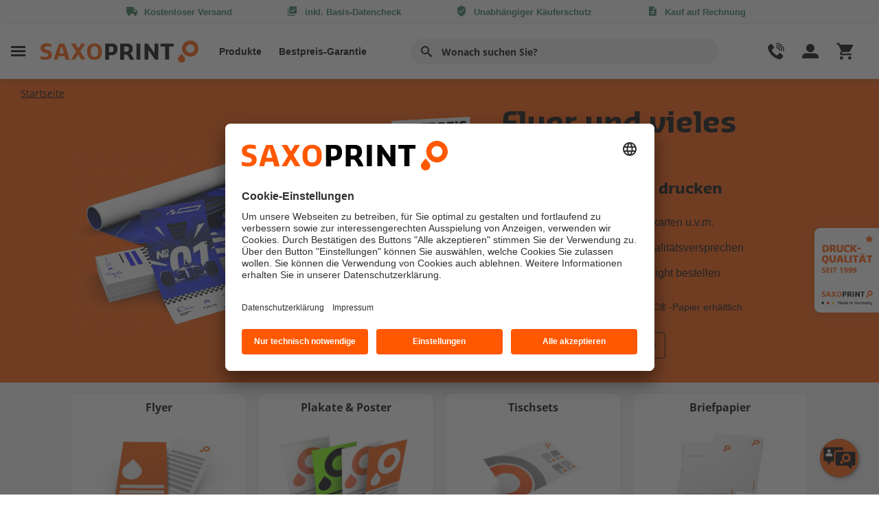

--- FILE ---
content_type: text/html; charset=utf-8
request_url: https://www.saxoprint.de/guenstig-und-schnell
body_size: 18734
content:

<!DOCTYPE html>
<html lang="de" >
<head id="sxpOvercore_1">
    <meta charset="UTF-8">
    


    <meta http-equiv="X-UA-Compatible" content="IE=11" />
        <title>Flyer und vieles mehr g&#252;nstig drucken | SAXOPRINT</title>

    <meta name="description" content="Drucken Sie jetzt noch schneller und g&#252;nstiger ✓ Viele Produkte inbegriffen ✓ Plakate, Flyer, Visitenkarten ✓ nur bei SAXOPRINT">

    <meta name="google-site-verification" content="9_Y2LbUaBZdlfTm1pUfh3g3Sw-8asiN-OAzG1Mye7_s" />

    <meta name="default-search-result-image" content="/-/media/saxoprint/global/placeholders/suche-platzhalter2.ashx" />

    <meta name="robots" content="follow,noindex" />




        <link rel="alternate" hreflang="de-DE" href="https://www.saxoprint.de/guenstig-und-schnell">

    <link rel="canonical" href="https://www.saxoprint.de/guenstig-und-schnell">

    <link rel="shortcut icon" href="https://www.saxoprint.de/sxpShopFavicon.ico" type="image/x-icon">
    <meta name="viewport" content="width=device-width, initial-scale=1">
    


<link href="/oc_bundles/css/headerfooter2?v=D52NAeMimtq1TLG_me10cu4RdUnO4Mlmysu4lq_rdNA1" rel="stylesheet"/>

<link href="/oc_bundles/css/global2?v=uRsNVEcZj_oWgb7LxGyXfLh88M7elObDtp5ewEV7Bb41" rel="stylesheet"/>














<script>
    
    
</script>







    <!-- Usercentrics -->
<script id="usercentrics-cmp" src="https://app.usercentrics.eu/browser-ui/latest/loader.js" data-settings-id="Du73w1Xy" async></script>
<script type="text/javascript">
window.kunde = {'dimension1': 'N/A','dimension2': 'N/A','dimension3': 'N/A','filter': 'N/A'};</script>

<script type="text/javascript">
window.dataLayer = window.dataLayer || [];dataLayer.push({ 'hotjarRecording':true });</script>

<script type="text/javascript">
window.dataLayer = window.dataLayer || [];dataLayer.push({ 'kunde':window.kunde, 'seitentyp': 'kategorieseite' });</script>



<!-- Google Tag Manager -->
<script>(function(w,d,s,l,i){w[l]=w[l]||[];w[l].push({'gtm.start':
new Date().getTime(),event:'gtm.js'});var f=d.getElementsByTagName(s)[0],
j=d.createElement(s),dl=l!='dataLayer'?'&l='+l:'';j.async=true;j.src=
'https://www.googletagmanager.com/gtm.js?id='+i+dl;f.parentNode.insertBefore(j,f);
})(window,document,'script','dataLayer','GTM-TS4VS24');</script>
<!-- End Google Tag Manager -->



<script id="tsloader" type="text/plain" data-usercentrics="Trusted Shops Trustbadge">
        (function() {
            var _tsid = 'XF1AB9355AB7792CAB39312E36AE8CE89';
            _tsConfig = {
                'yOffset': '40', /* offset from page bottom */
                'variant': 'reviews', /* text, default, small, reviews, custom, custom_reviews */
                'customElementId': '', /* required for variants custom and custom_reviews */
                'trustcardDirection': '', /* for custom variants: topRight, topLeft, bottomRight, bottomLeft */
                'customBadgeWidth': '', /* for custom variants: 40 - 90 (in pixels) */
                'customBadgeHeight': '', /* for custom variants: 40 - 90 (in pixels) */
                'disableResponsive': 'false', /* deactivate responsive behaviour */
                'disableTrustbadge': 'false', /* deactivate trustbadge */
                'trustCardTrigger': 'mouseenter' /* set to 'click' if you want the trustcard to be opened on click instead */
            };
            var _ts = document.createElement('script');
            _ts.type = 'text/javascript';
            _ts.charset = 'utf-8';
            _ts.async = true;
            _ts.src = '//widgets.trustedshops.com/js/' + _tsid + '.js';
            var __ts = document.getElementsByTagName('script')[0];
            __ts.parentNode.insertBefore(_ts, __ts);
            var l = document.getElementById('tsloader');
            l.parentNode.removeChild(l);
        })();
</script>

    
</head>
<body class="kategorieseite_page">

    <!-- Google Tag Manager (noscript) -->
<noscript><iframe src="https://www.googletagmanager.com/ns.html?id=GTM-TS4VS24"
height="0" width="0" style="display:none;visibility:hidden"></iframe></noscript>
<!-- End Google Tag Manager (noscript) -->
<style type='text/css'>
    .embeddedServiceHelpButton .helpButton .uiButton {
        background-color: #FF5800;
        font-family: "Arial", sans-serif;
        margin-right: 100em;
    }

        .embeddedServiceHelpButton .helpButton .uiButton:focus {
            outline: 1px solid #FF5800;
            margin-right: 100em;
        }

    body {
        font-family: sans-serif;
    }

    #flowContainer {
        margin: 30px;
        border: 1px solid #ccc;
        padding: 20px;
        border-radius: 8px;
    }
</style>



<!-- Bot Script -->
<script type='text/javascript'>

	function updatePreChatValues() {
		window.dispatchEvent(new Event("onEmbeddedMessagingReady"));
		window.addEventListener("onEmbeddedMessagingReady", () => {
			// Send data to Salesforce  alles als Strings senden
			embeddedservice_bootstrap.prechatAPI.setHiddenPrechatFields({
				"Portal": 'saxoprint.de',
				"Culture": 'de-DE',
				"SessionId": '',
				"CustomerNr": ''
		});
		});    
	}
	
	function initEmbeddedMessaging() {
		updatePreChatValues();      

		//Live
		try {
			embeddedservice_bootstrap.settings.language = 'de';  

			embeddedservice_bootstrap.init(
				'00DD0000000lFhe',
				'SXP_Bereitstellung',
				'https://saxoprint.my.site.com/ESWSXPBereitstellung1750679160768',
				{ 
					scrt2URL: 'https://saxoprint.my.salesforce-scrt.com'
				}
			);
		} catch (err) {
			console.error('Error loading Embedded Messaging: ', err);
		}    
	};
	
	
</script>
<script type='text/javascript' src='https://saxoprint.my.site.com/ESWSXPBereitstellung1750679160768/assets/js/bootstrap.min.js' onload='initEmbeddedMessaging()'></script>
    <script id="sitesearchConfig">
    var ss360Config = {
        siteId: 'www.saxoprint.de_1',
        allowCookies: false,
        suggestions: {
            num: 10,
            minChars: "2",
            emptyQuerySuggestions: '<b>Wir haben leider nichts finden k&#246;nnen.</b>',
            maxWidth: 'auto',
            mobileScrollOnFocus: false,
            animationSpeed: 500
        },
        style: {
            defaultCss: false
        },
        searchBox: {
            selector: '.suchfeld',
            searchButton: '.searchbutton'
        },
        contentGroups: {
            otherName: 'Sonstiges'
        },
        layout: {
            navigation: {
                position: 'top'
            }
        },
        accessibility: {
            srNoSuggestionsText: 'Wir haben leider nichts finden k&#246;nnen.'
        },
        results: {
            embedConfig: {'contentBlock':'#suchergebnisWrapper', 'url':'/ergebnisse'},
            caption: 'Suchergebnisse f&#252;r #QUERY#',
            num: 20,
            noResultsText: 'Leider konnten wir keine Ergebnisse f&#252;r Ihre Suchanfrage finden'
        }
    };
</script>

<div class="menulayer"></div>
<div class="vorteilsleiste">
    <div class="container">
        <div class="row">
            <div class="col-12 vorteilsleiste_content">
                <ul>
                        <li class="has-tooltip" data-gtm='headertooltip|Kostenloser Versand'>
                            <span class="icon-shipment"></span><span class="vorteil_title">Kostenloser Versand</span>
                            <div class="tooltip">
                                <div class="tooltip-content bulletlist">
                                    <span>Keine versteckten Kosten!</span>
                                    Bei allen Produkten ist der Standard-Versand kostenlos!
                                </div>
                            </div>
                        </li>
                        <li class="has-tooltip" data-gtm='headertooltip|Basis-Datencheck'>
                            <span class="icon-datacheck"></span><span class="vorteil_title">inkl. Basis-Datencheck</span>
                            <div class="tooltip">
                                <div class="tooltip-content bulletlist">
                                    <span>F&#252;r beste Druckergebnisse</span>
                                    Ihre Druckdaten werden nach dem Upload&nbsp;<strong>immer kostenfrei</strong> auf Druckf&auml;higkeit gepr&uuml;ft!<br>
<br>
Sie erhalten umgehend eine R&uuml;ckmeldung, falls Optimierungen notwendig sind.<br>
                                </div>
                            </div>
                        </li>
                        <li class="has-tooltip" data-gtm='headertooltip|Kaeuferschutz'>
                            <span class="icon-shield-check"></span><span class="vorteil_title">Unabh&#228;ngiger K&#228;uferschutz</span>
                            <div class="tooltip">
                                <div class="tooltip-content bulletlist">
                                    <span>Gepr&#252;ft und zertifiziert seit 2012</span>
                                    Unser Shop wird regelm&auml;&szlig;ig unabh&auml;ngig gepr&uuml;ft und tr&auml;gt seit 2012 das <strong>Trusted Shops G&uuml;tesiegel</strong>.<br>
<br>
Ihr Vorteil:<strong> Alle Auftr&auml;ge sind bis 100&euro; kostenfrei abgesichert.</strong><br>
<br>
Zus&auml;tzlich k&ouml;nnen Sie den erweiterten K&auml;uferschutz von Trusted Shops nutzen und  Eink&auml;ufe bis zu 20.000 &euro; absichern.<br>
                                </div>
                            </div>
                        </li>
                        <li class="has-tooltip" data-gtm='headertooltip|Kauf auf Rechnung'>
                            <span class="icon-invoice"></span><span class="vorteil_title">Kauf auf Rechnung</span>
                            <div class="tooltip">
                                <div class="tooltip-content bulletlist">
                                    <span>Einfach per Rechnung zahlen</span>
                                    Unternehmen, Beh&ouml;rden und Vereine zahlen bei uns bequem per Rechnung.
<ul>
    <li>Keine Geb&uuml;hren</li>
    <li>Keine Verz&ouml;gerungen</li>
    <li>Keine Umwege</li>
</ul>
<br>
<strong>Wir produzieren sofort nach Dateneingang - Sie zahlen erst nach dem Erhalt Ihrer Ware.</strong>
                                </div>
                            </div>
                        </li>
                        <li class="has-tooltip" data-gtm='headertooltip|Fachberatung'>
                            <span class="icon-chat"></span><span class="vorteil_title">Pers&#246;nliche Fachberatung</span>
                            <div class="tooltip">
                                <div class="tooltip-content bulletlist">
                                    <span>Freundlich und kompetent</span>
                                    <strong>Wir helfen Ihnen gerne weiter!</strong>
<ul>
    <li>Produktberatung</li>
    <li>Unterst&uuml;tzung bei der Erstellung Ihrer Druckdaten</li>
    <li>Auftragsmanagement</li>
</ul>
Unsere kompetenten Druckexperten stehen Ihnen <strong>Mo - Fr. von 8 - 17 Uhr</strong> unter <strong>0351 20 44 444</strong> mit Rat und Tat zur Seite.
                                </div>
                            </div>
                        </li>
                </ul>
            </div>
        </div>
    </div>
</div>


<header id="Header">
    <div class="navigationsleiste">
        <div class="container">
            <div class="row">
                <div class="col-12 navigationsleiste_content">
                    <div class="linker_bereich">
                        <div class="burger" data-gtm='menueburger|Header'>
                            <span class="icon-menuburger"></span>
                        </div>
                        <div class="logo">
                            <a href="/">
                                <img src="/-/media/saxoprint/global/sxp-logos/sxp-logo.ashx?iar=0&amp;mh=66&amp;mw=460&amp;hash=3D6119CDF7979BF040770E3F135E24C9" alt="Online Druckerei - SAXOPRINT" title="SAXOPRINT" />
                            </a>
                        </div>
                        <nav class="headernav">
                            <ul>
                                            <li class="burger" data-gtm="header|burgerNavi1"  >Produkte</li>
                                        <li><a href='/guenstig-drucken-lassen'   title='Bestpreis-Garantie'     >Bestpreis-Garantie</a></li>
                            </ul>
                        </nav>
                    </div>
                    <div class="suchfeldbereich">
                        <input id="search" type="search" class="form-control suchfeld" placeholder="Wonach suchen Sie?" aria-label="" aria-describedby="Suche">
                        <label for="search" class="btn" type="button" id="Suche" aria-label=""><i class="icon-search"></i></label>

                    </div>
                    <div class="rechter_bereich">

                        <div class="hilfe_kontakt">
                            <span class="headericon icon-phone"></span>
                            <div class="hilfe_kontakt_desktop" data-gtm='kundebereich|Header'>
                                <span>Hilfe</span>
                                <span>und Kontakt</span>
                            </div>
                        </div>
                        <div class="konto_bestellungen">
                            <span class="headericon icon-user"></span>
                            <div class="konto_bestellungen_desktop"  data-gtm='meinkonto|Header'>
                                <span>Mein Konto</span>
                                <span>und Bestellungen</span>
                            </div>

                        </div>
                        <div class="warenkorb">
                            
<a href='/warenkorb'   title='Warenkorb'     data-gtm='warenkorb|header' >                                <div class="warenkorb_artikel_anzahl" style="display: none;"></div>
                                <span class="headericon icon-cart4"></span>
</a>                            
                        </div>
                    </div>
                </div>
            </div>
        </div>
    </div>
    <div class="suchemobil">
        <div class="container">
            <div class="row">
                <div class="col-12 suchemobil_content">

                    <div class="suchfeldbereich">
                        <input type="search" class="form-control suchfeld" placeholder="Wonach suchen Sie?" aria-label="Suche" aria-describedby="Suche">
                        <button class="btn" type="button" id="Suche"><i class="icon-search"></i></button>
                    </div>

                </div>
            </div>
        </div>
    </div>
</header>

<script id="produktlinksjson">
    var produktlinks =  [{"produkt":"Anhänger","link":"/werbebedarf/anhaenger"},{"produkt":"Aufkleber","link":"/werbebedarf/aufkleber"},{"produkt":"Autofolien","link":"/werbetechnik/klebefolien/autofolien"},{"produkt":"Banner für Bauzaun und Absperrgitter","link":"/werbetechnik/planen/banner-bauzaun-absperrgitter"},{"produkt":"Beachflags","link":"/werbetechnik/beachflags"},{"produkt":"Bedienungsanleitungen","link":"/werbebedarf/broschueren/bedienungsanleitungen-drucken"},{"produkt":"Beipackzettel","link":"/werbebedarf/folder/beipackzettel-drucken"},{"produkt":"Bonuskarten","link":"/karten/bonuskarten"},{"produkt":"Briefpapier","link":"/geschaeftsausstattung/briefpapier"},{"produkt":"Briefumschläge","link":"/geschaeftsausstattung/briefumschlaege"},{"produkt":"Broschüren & Kataloge","link":"/werbebedarf/broschueren"},{"produkt":"Broschüren im Freiformat","link":"/werbebedarf/broschueren/broschueren-im-freiformat"},{"produkt":"Broschüren mit Klammerheftung","link":"/werbebedarf/broschueren/klammerheftung"},{"produkt":"Broschüren mit Klebebindung","link":"/werbebedarf/broschueren/klebebindung"},{"produkt":"Broschüren mit Ringösenheftung","link":"/werbebedarf/broschueren/broschueren-mit-ringoesenheftung"},{"produkt":"Broschüren mit Wire-O-Bindung","link":"/werbebedarf/broschueren/spiralbindung"},{"produkt":"Bücher","link":"/werbebedarf/broschueren/buecher"},{"produkt":"CD & DVD Booklets","link":"/werbebedarf/cd-dvd-produkte/cd-dvd-booklets"},{"produkt":"CD & DVD Cover","link":"/werbebedarf/cd-dvd-produkte/cd-dvd-cover"},{"produkt":"Cold Cups","link":"/gastronomie/pappbecher"},{"produkt":"Durchschreibesätze","link":"/geschaeftsausstattung/durchschreibesaetze"},{"produkt":"DVD Einleger","link":"/werbebedarf/cd-dvd-produkte/dvd-einleger"},{"produkt":"Eintrittskarten","link":"/karten/tickets"},{"produkt":"Eisbecher","link":"/gastronomie/pappbecher"},{"produkt":"Eiskarten","link":"/gastronomie/eiskarten"},{"produkt":"Espressobecher","link":"/gastronomie/pappbecher"},{"produkt":"Etiketten","link":"/werbebedarf/etiketten"},{"produkt":"Fahnen & Flaggen","link":"/werbetechnik/fahnen-flaggen"},{"produkt":"Faltblätter","link":"/werbebedarf/folder"},{"produkt":"Faltprospekte","link":"/werbebedarf/folder"},{"produkt":"Faltschachteln","link":"/verpackungen/faltschachteln"},{"produkt":"Faltzelte","link":"/werbetechnik/faltzelte"},{"produkt":"Falzflyer","link":"/werbebedarf/flyer/falzflyer"},{"produkt":"Fensterfolien","link":"/werbetechnik/klebefolien/fensterfolien"},{"produkt":"Flügelmappen","link":"/geschaeftsausstattung/mappen"},{"produkt":"Flyer","link":"/werbebedarf/flyer"},{"produkt":"Folder","link":"/werbebedarf/folder"},{"produkt":"Food Cups","link":"/gastronomie/pappbecher"},{"produkt":"Fußbodenaufkleber","link":"/werbetechnik/klebefolien/fussbodenaufkleber"},{"produkt":"Gastronomie-Schreibblöcke","link":"/gastronomie/kellnerbloecke-drucken"},{"produkt":"Geschenkverpackungen","link":"/verpackungen/geschenkverpackungen"},{"produkt":"Getränkekarten","link":"/gastronomie/getraenkekarten"},{"produkt":"Green Cups","link":"/gastronomie/pappbecher"},{"produkt":"Grußkarten","link":"/karten/grusskarten"},{"produkt":"Haftnotizen","link":"/geschaeftsausstattung/haftnotizen"},{"produkt":"Hissfahnen","link":"/shop?c=1-0Gh0Gi0Gk01E0Ah01w0Go03J03a"},{"produkt":"Hohlkammerplakat","link":"/werbebedarf/plakate/hohlkammerplakat"},{"produkt":"Hot Cups","link":"/gastronomie/pappbecher"},{"produkt":"Jahreskalender","link":"/kalender/jahreskalender"},{"produkt":"Kalender","link":"/kalender"},{"produkt":"Karten","link":"/karten"},{"produkt":"Kataloge","link":"/werbebedarf/broschueren/kataloge"},{"produkt":"Kellnerblöcke","link":"/gastronomie/kellnerbloecke-drucken"},{"produkt":"Kissenverpackung","link":"/verpackungen/kissen-taschenverpackungen"},{"produkt":"Klatschpappen","link":"/werbebedarf/klatschpappen-drucken"},{"produkt":"Klebefolien","link":"/werbetechnik/klebefolien"},{"produkt":"Kontur-Aufkleber","link":"/werbebedarf/aufkleber/konturaufkleber-drucken"},{"produkt":"Leinwände","link":"/werbetechnik/leinwaende"},{"produkt":"Lesezeichen","link":"/werbebedarf/lesezeichen"},{"produkt":"Leuchtreklame","link":"/werbetechnik/leuchtreklame"},{"produkt":"Leuchtreklame Folien","link":"/werbetechnik/klebefolien/leuchtreklame-folien"},{"produkt":"Leuchtsäulen","link":"/werbetechnik/leuchtreklame"},{"produkt":"Leuchtschilder","link":"/werbetechnik/leuchtreklame/leuchtschilder"},{"produkt":"Liegestühle","link":"/werbebedarf/liegestuehle"},{"produkt":"Loseblattsammlungen","link":"/geschaeftsausstattung/loseblattsammlungen"},{"produkt":"Magazine","link":"/werbebedarf/broschueren"},{"produkt":"Mappen","link":"/geschaeftsausstattung/mappen"},{"produkt":"Messetheken","link":"/werbetechnik/messetheken"},{"produkt":"Messewände","link":"/werbetechnik/messewaende"},{"produkt":"Mini Tischkalender","link":"/kalender/tischkalender"},{"produkt":"Monatskalender","link":"/kalender/monatskalender"},{"produkt":"Multifunktionstücher","link":"/werbebedarf/multifunktionstuch-bedrucken"},{"produkt":"Musterset Tragetaschen","link":"/produktmuster/tragetaschen"},{"produkt":"Musterset Verpackungen","link":"/produktmuster/easybox"},{"produkt":"Neonplakate","link":"/werbebedarf/plakate/neonplakate"},{"produkt":"Neutrales Musterset Tragetaschen","link":"/produktmuster/tragetaschen-neutral"},{"produkt":"Neutrales Musterset Verpackungen","link":"/produktmuster/easybox-neutral"},{"produkt":"Notizblöcke","link":"/geschaeftsausstattung/schreibbloecke"},{"produkt":"Notizbücher","link":"/geschaeftsausstattung/notizbuecher"},{"produkt":"Offene Verpackungen","link":"/verpackungen/offene-verpackungen"},{"produkt":"Ordner ","link":"/geschaeftsausstattung/ordner"},{"produkt":"Overnight Bonuskarten","link":"/overnight"},{"produkt":"Overnight Briefpapier","link":"/overnight"},{"produkt":"Overnight CD- & DVD Booklets","link":"/overnight"},{"produkt":"Overnight CD-Cover","link":"/overnight"},{"produkt":"Overnight Flyer","link":"/overnight"},{"produkt":"Overnight Folder","link":"/overnight"},{"produkt":"Overnight Grußkarten","link":"/overnight"},{"produkt":"Overnight Speisekarten","link":"/overnight"},{"produkt":"Overnight Taschenkalender","link":"/overnight"},{"produkt":"Overnight Terminkarten","link":"/overnight"},{"produkt":"Overnight Tischsets","link":"/overnight"},{"produkt":"Overnight Visitenkarten","link":"/overnight"},{"produkt":"Papiertragetaschen","link":"/werbebedarf/tragetaschen"},{"produkt":"Pappbecher","link":"/gastronomie/pappbecher"},{"produkt":"Plakate","link":"/werbebedarf/plakate"},{"produkt":"Planen","link":"/werbetechnik/planen"},{"produkt":"Plano-Druckbogen","link":"/werbebedarf/plano-druckbogen"},{"produkt":"Poster","link":"/werbebedarf/poster"},{"produkt":"Postkarten","link":"/karten/postkarten"},{"produkt":"Präsentationsmappen","link":"/geschaeftsausstattung/mappen"},{"produkt":"Produkt- und Geschenkanhänger","link":"/werbebedarf/anhaenger/produkt-und-geschenkanhaenger"},{"produkt":"Prospekte & Zeitungsbeileger","link":"/werbebedarf/werbeprospekte"},{"produkt":"Roll Ups","link":"/werbetechnik/rollups"},{"produkt":"Schaufensterbeklebung","link":"/werbetechnik/klebefolien/schaufensterbeklebung"},{"produkt":"Schilder","link":"/werbetechnik/schilder"},{"produkt":"Schreibblöcke","link":"/geschaeftsausstattung/schreibbloecke"},{"produkt":"Schreibtischunterlagen","link":"/geschaeftsausstattung/schreibtischunterlagen"},{"produkt":"Schuber","link":"/verpackungen/schuber"},{"produkt":"Seitenwände für Faltzelte","link":"/werbetechnik/faltzelte"},{"produkt":"Speisekarten","link":"/gastronomie/speisekarten"},{"produkt":"Standbodenbeutel","link":"/verpackungen/standbodenbeutel"},{"produkt":"Stempel ","link":"/geschaeftsausstattung/stempel"},{"produkt":"Stoffbanner","link":"/werbetechnik/planen/stoffbanner"},{"produkt":"Streifenkalender","link":"/kalender/streifenkalender"},{"produkt":"Taschenkalender","link":"/kalender/taschenkalender"},{"produkt":"Taschenverpackungen","link":"/verpackungen/kissen-taschenverpackungen"},{"produkt":"Terminkarten","link":"/karten/terminkarten"},{"produkt":"Textilspannrahmen","link":"/werbetechnik/textilspannrahmen/textilspannrahmen-drucken"},{"produkt":"Textplatten","link":"/geschaeftsausstattung/stempel"},{"produkt":"Tischaufsteller","link":"/gastronomie/tischaufsteller-drucken"},{"produkt":"Tischkalender","link":"/kalender/tischkalender"},{"produkt":"Tischsets","link":"/gastronomie/tischsets-drucken"},{"produkt":"Tragetaschen","link":"/werbebedarf/tragetaschen"},{"produkt":"Türanhänger","link":"/gastronomie/tueranhaenger"},{"produkt":"Verpackungen","link":"/verpackungen"},{"produkt":"Versandkarton","link":"/verpackungen/versandkarton"},{"produkt":"Versandtaschen","link":"/geschaeftsausstattung/versandtaschen"},{"produkt":"Visitenkarten ","link":"/geschaeftsausstattung/visitenkarten"},{"produkt":"Wandbilder","link":"/werbetechnik/wandbilder"},{"produkt":"Wandkalender","link":"/kalender/wandkalender"},{"produkt":"Weihnachtskarten","link":"/karten/weihnachtskarten"},{"produkt":"X-/ L-Banner","link":"/werbetechnik/x-l-banner"},{"produkt":"Zipper-Banner","link":"/werbetechnik/zipper-banner"}];
</script>

<nav class="sidenavigation">
    <div class="stickyarea">
        <span class="close icon-close-thin"></span>
        <div class="logo">
            <img src="/-/media/saxoprint/global/sxp-logos/sxp-logo.ashx?iar=0&amp;hash=3FD7EE2D41834E81FC29181BD8BEAAC2" alt="Online Druckerei - SAXOPRINT" title="SAXOPRINT" />
        </div>
        <div class="produktfilter">
            <div class="filterbereich">
                <input type="search" class="form-control" id="produktuebersichtfilter" placeholder="Ihr Produkt schnell finden!" aria-label="">
                <label for="produktuebersichtfilter" class="btn btn-outline-secondary" type="button" id="Filter" aria-label=""><i class="icon-search"></i></label>
                <span class="clearfilter icon-close-thin"></span>
            </div>
            <div id="filterergebnisse">

            </div>
            <div id="keineergebnisse">
                Kein passendes Produkt gefunden
            </div>
        </div>
    </div>
    <div class="navigationskategorie_slide_wrapper">
        <div class="navigationskategorie_wrapper">


                <div class="navigationskategorie">
                    <div class="navigationskategorie_headline">
                        <span>Beliebte Produkte</span>
                        <span class="underline"></span>
                    </div>
                    <ul class="firstlevel">


                            <li >
<a href=''       ></a>                            </li>
                            <li >
<a href='/werbebedarf/aufkleber'   title='Aufkleber'     >Aufkleber</a>                            </li>
                            <li >
<a href='/werbetechnik/beachflags'   title='Tischsets'     >Beachflags</a>                            </li>
                            <li >
<a href='/geschaeftsausstattung/briefpapier'   title='Briefpapier &amp; Briefumschl&#228;ge'     >Briefpapier & Briefumschläge</a>                            </li>
                            <li >
<a href='/werbebedarf/broschueren'   title='Brosch&#252;ren &amp; Kataloge'     >Broschüren & Kataloge</a>                            </li>
                            <li >
<a href='/werbebedarf/flyer'   title='Flyer'     >Flyer</a>                            </li>
                            <li >
<a href='/werbebedarf/folder'   title='Folder &amp; Falzflyer'     >Folder & Falzflyer</a>                            </li>
                            <li >
<a href='/karten/grusskarten'   title='Gru&#223;karten'     >Grußkarten</a>                            </li>
                            <li >
<a href='/kalender'   title='Kalender'     >Kalender</a>                            </li>
                            <li >
<a href='/werbebedarf/plakate'   title='Plakate &amp; Poster'     >Plakate & Poster</a>                            </li>
                            <li >
<a href='/werbetechnik/planen'   title='Planen'     >Planen</a>                            </li>
                            <li >
<a href='/werbebedarf/plano-druckbogen'   title='Plano-Druckbogen'     >Plano-Druckbogen</a>                            </li>
                            <li >
<a href='/karten/postkarten'   title='Postkarten'     >Postkarten</a>                            </li>
                            <li >
<a href='/geschaeftsausstattung/mappen'   title='Pr&#228;sentationsmappen'     >Präsentationsmappen</a>                            </li>
                            <li >
<a href='/werbetechnik/rollups'   title='Roll Ups'     >Roll Ups</a>                            </li>
                            <li >
<a href='/werbetechnik/schilder'   title='Schilder'     >Schilder</a>                            </li>
                            <li >
<a href='/geschaeftsausstattung/schreibbloecke'   title='Schreibbl&#246;cke'     >Schreibblöcke</a>                            </li>
                            <li >
<a href='/verpackungen'   title='Verpackungen'     >Verpackungen</a>                            </li>
                            <li >
<a href='/geschaeftsausstattung/visitenkarten'   title='Visitenkarten '     >Visitenkarten </a>                            </li>

                            <li class="alleProdukte">
<a href='/produktuebersicht'   title='Alle Produkte'     >                                    <span class="icon-double-arrow-right"></span>
Alle Produkte</a>
                            </li>
                    </ul>
                </div>
                <div class="navigationskategorie">
                    <div class="navigationskategorie_headline">
                        <span>Highlights</span>
                        <span class="underline"></span>
                    </div>
                    <ul class="firstlevel">


                            <li >
<a href=''       ></a>                            </li>
                            <li class=class=&#39;highlight&#39;>
<a href='/guenstig-drucken-lassen'   title='Bestpreis-Garantie'     >Bestpreis-Garantie</a>                            </li>
                            <li >
<a href='/individualdruck'   title='Individualdruck'     >Individualdruck</a>                            </li>
                            <li >
<a href='/ueber-uns/umweltschutz'   title='Nachhaltigkeit'     >Nachhaltigkeit</a>                            </li>
                            <li >
<a href='/service-und-hilfe/produktmuster'   title='Produktmuster'     >Produktmuster</a>                            </li>

                    </ul>
                </div>
                <div class="navigationskategorie">
                    <div class="navigationskategorie_headline">
                        <span>Themen</span>
                        <span class="underline"></span>
                    </div>
                    <ul class="firstlevel">


                            <li class=class=&#39;highlight&#39;>
<a href='/gastronomie'   title='Gastronomie'     >Gastronomie</a>                            </li>
                            <li >
<a href='/geschaeftsausstattung'   title='Gesch&#228;ftsausstattung'     >Geschäftsausstattung</a>                            </li>
                            <li >
<a href='/karten'   title='Karten'     >Karten</a>                            </li>
                            <li >
<a href='/messe'   title='Messe'     >Messe</a>                            </li>
                            <li >
<a href='/wahlwerbung-drucken'   title='Wahlwerbung'     >Wahlwerbung</a>                            </li>
                            <li >
<a href='/werbetechnik/wandbilder'   title='Wandbilder'     >Wandbilder</a>                            </li>
                            <li >
<a href='/werbebedarf'   title='Werbebedarf'     >Werbebedarf</a>                            </li>
                            <li >
<a href='/werbetechnik'   title='Werbetechnik'     >Werbetechnik</a>                            </li>

                    </ul>
                </div>

            <div class="navigationskategorie grau">
                <ul class="firstlevel">
                    <li class="open_hilfe_kontakt">Hilfe und Kontakt<span class="arrow icon-down"></span></li>
                    <li class="open_konto_bestellungen">Mein Konto und Bestellungen<span class="arrow icon-down"></span></li>
                    <li><a href='/ueber-uns'   title='&#220;ber uns'     >Über uns</a></li>
                    <li><a href='/blog'   title='Blog'     >Blog</a></li>
                    <li><a href='https://www.saxojobs.de/'   title='Karriere'  target='|Custom'    >Karriere</a></li>
                </ul>
            </div>
        </div>
    </div>
</nav>



<nav class="sidenavigationRight sidenavigationKundenmenu">

    <script id="auftragsstatus">
        var auftragsstatus = {
            SACWaitingForApproval: "Warten auf Druckftreigabe ",
            SACWaitingForPaymentLbl: "Warten auf Zahlung",
            SACWaitingForDataLbl: "Warten auf Daten / neue Daten",
            SACPrintFilesFaultyCheckEmail: "Warte auf Daten / neue Daten",
            SACWaitingForCorrectedDataLbl: "Warte auf Daten / neue Daten ",
            SACWaitingForApprovalAndPayment: "Warten auf Druckfreigabe und Zahlung",
            SACWaitingforBothLbl: "Warten auf Daten &amp; Zahlung",
            SACWaitingforBothCorrectedLbl: "Warten auf Daten &amp; Zahlung",
            SACCanceledButWaitingForPaymentLbl: "Warten auf Zahlung",
            SACInProcessingLbl:"In Produktion",
            SACShippedLbl:"Versendet ",
            AuftragsuebersichtUrl:"https://www.saxoprint.de/kundenbereich/auftragsuebersicht",
            AuftragsuebersichtLinkname:"Auftragsuebersicht",
            Headline:"Auftrags&#252;bersicht",
            SxpHeaderAuftraegeEndpunktUrl:"https://www.saxoprint.de/api/sxp/Navigation2/GetSxpHeaderAuftragViewModel",
            GtmTrackingAttributeValue:"auftragsuebersicht|navigation"
        }
    </script>

    <div class="stickyarea">
        <span class="close icon-close-thin"></span>
        <div class="logo">
            <img src="/-/media/saxoprint/global/sxp-logos/sxp-logo.ashx?iar=0&amp;hash=3FD7EE2D41834E81FC29181BD8BEAAC2" alt="Online Druckerei - SAXOPRINT" title="SAXOPRINT" />
        </div>
    </div>
    <div class="navigationskategorie_wrapper">
        <div class="kundenbereich_menu_login navigationskategorie">
            <a href='/meinkonto'  class='btn btn-primary btn-block loggedoff'  title='Login'     >Login</a>
            <div>
                <span class="kundenbereich_menu_login_anrede loggedin">Hallo</span><span class="kundenbereich_menu_login_anrede_name loggedin">##Anrede## ##Nachname##</span>
            </div>

            <div class="kundenbereich_menu_kundennummer loggedin">
                <div>Kundennummer:</div>
                <div class="km_kundennummer">##Kundennummer##</div>
            </div>

            <p class="loggedoff">
                Neukunde?&nbsp;
                <a href='/konto-erstellen'   title='Registrierung'     >Registrierung</a>
            </p>
            <p class="abmelden loggedin">
                <a href='/Logout'  class='loggedin'  title='Abmelden'     >Abmelden</a>
            </p>
        </div>
        <div class="kundenbereich_menu navigationskategorie auftragsuebersicht">
            <div class="navigationskategorie_headline">
                <span>Auftrags&#252;bersicht</span>
                <span class="underline"></span>
            </div>
            <ul class="auftragsuebersicht" id="headerauftragsuebersicht">
            </ul>
            <a class="auftragsuebersicht_alle_auftraege" href="#">Auftragsuebersicht</a>

            <template id="auftragtemplate">
                <li>
                    <a>
                        <div class="auftragsdaten">
                            <span class="projektname">Roll-Up Sport Event</span>
                        </div>
                        <div class="auftragsstatus">
                            <span>in Zustellung</span>
                        </div>
                    </a>
                </li>
            </template>
        </div>
            <div class="kundenbereich_menu navigationskategorie">
                <div class="navigationskategorie_headline">
                    <span>Kundenbereich</span>
                    <span class="underline"></span>
                </div>
                <ul>
                        <li>
                            <a href='/kundenbereich/auftragsuebersicht'   title='Auftrags&#252;bersicht'     >Auftragsübersicht</a>
                        </li>
                        <li>
                            <a href='/kundenbereich/adressbuch'   title='Adressbuch'     >Adressbuch</a>
                        </li>
                        <li>
                            <a href='/kundenbereich/gespeicherte-designs'   title='Gespeicherte Designs'     >Gespeicherte Designs</a>
                        </li>
                        <li>
                            <a href='/kontoeinstellungen'   title='Kontoeinstellungen'     >Kontoeinstellungen</a>
                        </li>
                        <li>
                            <a href='/kundenbereich/stammdaten'   title='Kundendaten'     >Kundendaten</a>
                        </li>
                        <li>
                            <a href='/newsletter-zentrale'   title='Newsletter-Zentrale'     >Newsletter-Zentrale</a>
                        </li>
                </ul>
            </div>

        
<div class="kontakt_fachberatung_wrapper">
    <div class="kontakt_fachberatung_head">
        <div class="kontakt_fachberatung_image">
            <img src="/-/media/saxoprint/global/navigation/fachberatung.ashx?h=400&amp;iar=0&amp;mh=400&amp;mw=400&amp;w=400&amp;hash=9A5D7A497578AB181A454DA70BE85EDE" alt="Fachberatung" width="400" height="400" />
        </div>
    </div>
    <div class="kontakt_fachberatung_contentwrapper">
        <div class="kontakt_fachberatung_headline">
            Pers&#246;nliche Fachberatung
        </div>
        <div class="kontakt_fachberatung_tel">
            <div>
                <span class="icon-phone"></span>
            </div>
            <div>
                <a href="tel:03512044444">0351 20 44 444</a>
                <span>Mo-Fr: 8 - 17 Uhr</span>
            </div>
        </div>
        <div class="kontakt_fachberatung_mail">
            <div>
                <span class="icon-mail"></span>
            </div>
            <div>
                <span><a href='/kontakt'   title='Kontakt'     >Kontakt</a> oder</span>
                <a href="mailto:service@saxoprint.de">service@saxoprint.de</a>
            </div>
        </div>
        <div class="kontakt_fachberatung_mail">
            <div>
                <span class="icon-question"></span>
            </div>
            <div>
                <a href='/service-und-hilfe/faq'   title='FAQ'  target='|Custom'    >FAQ</a>
            </div>
        </div>
            <div class="kontakt_fachberatung_mail">
                <div>
                    <span class="icon-chat"></span>
                </div>
                <div>
                    <a class="solvemate-widget-opener mouse-pointer">Chatbot</a>
                </div>
            </div>

    </div>    
</div>
    </div>
</nav>





<nav class="sidenavigationRight sidenavigationServiceHilfe">

    <div class="stickyarea">
        <span class="close icon-close-thin"></span>
        <div class="logo">
            <img src="/-/media/saxoprint/global/sxp-logos/sxp-logo.ashx?iar=0&amp;hash=3FD7EE2D41834E81FC29181BD8BEAAC2" alt="Online Druckerei - SAXOPRINT" title="SAXOPRINT" />
        </div>
    </div>
    <div class="navigationskategorie_wrapper">

        
<div class="kontakt_fachberatung_wrapper">
    <div class="kontakt_fachberatung_head">
        <div class="kontakt_fachberatung_image">
            <img src="/-/media/saxoprint/global/navigation/fachberatung.ashx?h=400&amp;iar=0&amp;mh=400&amp;mw=400&amp;w=400&amp;hash=9A5D7A497578AB181A454DA70BE85EDE" alt="Fachberatung" width="400" height="400" />
        </div>
    </div>
    <div class="kontakt_fachberatung_contentwrapper">
        <div class="kontakt_fachberatung_headline">
            Pers&#246;nliche Fachberatung
        </div>
        <div class="kontakt_fachberatung_tel">
            <div>
                <span class="icon-phone"></span>
            </div>
            <div>
                <a href="tel:03512044444">0351 20 44 444</a>
                <span>Mo-Fr: 8 - 17 Uhr</span>
            </div>
        </div>
        <div class="kontakt_fachberatung_mail">
            <div>
                <span class="icon-mail"></span>
            </div>
            <div>
                <span><a href='/kontakt'   title='Kontakt'     >Kontakt</a> oder</span>
                <a href="mailto:service@saxoprint.de">service@saxoprint.de</a>
            </div>
        </div>
        <div class="kontakt_fachberatung_mail">
            <div>
                <span class="icon-question"></span>
            </div>
            <div>
                <a href='/service-und-hilfe/faq'   title='FAQ'  target='|Custom'    >FAQ</a>
            </div>
        </div>
            <div class="kontakt_fachberatung_mail">
                <div>
                    <span class="icon-chat"></span>
                </div>
                <div>
                    <a class="solvemate-widget-opener mouse-pointer">Chatbot</a>
                </div>
            </div>

    </div>    
</div>


            <div class="kundenbereich_menu navigationskategorie">
                <div class="navigationskategorie_headline">
                    <span>Druckdaten</span>
                    <span class="underline"></span>
                </div>
                <ul>
                        <li>
                            <a href='/service-und-hilfe/datencheck'   title='Datencheck'     >Datencheck</a>
                        </li>
                        <li>
                            <a href='/service-und-hilfe/druckdatenanleitung'   title='Druckdatenberatung'     >Druckdatenberatung</a>
                        </li>
                        <li>
                            <a href='/druckvorlagen'   title='Druckvorlagen'     >Druckvorlagen</a>
                        </li>
                        <li>
                            <a href='/service-und-hilfe/editor'   title='Editor'     >Editor</a>
                        </li>
                </ul>
            </div>
            <div class="kundenbereich_menu navigationskategorie">
                <div class="navigationskategorie_headline">
                    <span>Produktoptionen</span>
                    <span class="underline"></span>
                </div>
                <ul>
                        <li>
                            <a href='/service-und-hilfe/druckveredelungen'   title='Druckveredelungen'     >Druckveredelungen</a>
                        </li>
                        <li>
                            <a href='/service-und-hilfe/produktmuster'   title='Produktmuster'     >Produktmuster</a>
                        </li>
                        <li>
                            <a href='/service-und-hilfe/sonderfarben'   title='Sonderfarben'     >Sonderfarben</a>
                        </li>
                </ul>
            </div>
            <div class="kundenbereich_menu navigationskategorie">
                <div class="navigationskategorie_headline">
                    <span>Bestellinformationen</span>
                    <span class="underline"></span>
                </div>
                <ul>
                        <li>
                            <a href=''       ></a>
                        </li>
                        <li>
                            <a href=''       ></a>
                        </li>
                        <li>
                            <a href='/service-und-hilfe/online-drucken-leicht-gemacht'   title='Bestellprozess'     >Bestellprozess</a>
                        </li>
                        <li>
                            <a href='/service-und-hilfe/logosponsoring'   title='Logosponsoring'     >Logosponsoring</a>
                        </li>
                </ul>
            </div>

        <div class="navigationskategorie grau">
            <ul class="firstlevel">
                <li><a href='/service-und-hilfe/faq'   title='FAQ'     >FAQ</a></li>
                <li><a href='/ueber-uns'   title='&#220;ber uns'     >Über uns</a></li>
                <li><a href='/blog'   title='Blog'     >Blog</a></li>
            </ul>
        </div>
    </div>
</nav>






    <div class="main_content">
        
<div class="container breadcrumb nopadding" itemscope itemtype="https://schema.org/BreadcrumbList">
    <div class="col-lg-12 offset-lg-0 breadcrumb_content">
        <div class="row">
            <ul>
                    <li itemprop="itemListElement" itemscope itemtype="https://schema.org/ListItem">
                            <a itemprop="item" href="/" title="Startseite" >
                                <span itemprop="name">Startseite</span>
                            </a>
                            <meta itemprop="position" content="1" />
                    </li>
            </ul>
        </div>
    </div>
</div>
            <div class="container-fluid background_orange mb-xl hook einfacher_teaser_wrapper" data-imgsrc="/-/media/saxoprint/products/teaser/kampaigns/flyer-briefpapier-schneller-drucken.ashx?mh=892&amp;mw=2006&amp;hash=5B6346EAADEE0080FB98B0AF4F643017">
        
        <style>
            .einfacher_teaser_image {
                background-image: url(/-/media/saxoprint/products/teaser/kampaigns/flyer-briefpapier-schneller-drucken.ashx?mh=892&amp;mw=2006&amp;hash=5B6346EAADEE0080FB98B0AF4F643017);
            }
        </style>

        <div class="container marginbottom einfacher_teaser">
            <div class="row">
                <div class="col-xl-7 offset-xl-0 col-lg-7 offset-lg-0 einfacher_teaser_image">

<a href='/25-jahre'  class='trust-seal-link'  title='Zur 25-Jahre-Seite'  target='_blank'    >                                <div class="trust-seal">
                                    <img src="data:image/svg+xml,%3Csvg xmlns='http://www.w3.org/2000/svg' viewBox='0 0 266 '%3E%3C/svg%3E" data-src="/-/media/saxoprint/global/logos/siegel/siegel-druckqualitaet-1999.ashx?mw=266&hash=7CC70D05C6F0F8DF21D3A1E5B42B0485"  width='266'  title="Siegel Druckqualitaet 1999" alt="" class="lazyload">
                                </div>
</a>
                    

<a href='/guenstig-drucken-lassen'  class='siegel-link'  title='Bestpreis-Garantie'     >                            <div class="siegel">
                                <img src="/-/media/saxoprint/global/images/default/saxoprint-bestprice-guarantee.ashx?mh=280&amp;mw=240&amp;sc_lang=de-de&amp;hash=A23D4D171AF580B5345F0BA0C7D6CB48" alt="">
                            </div>
</a>
                </div>

                <div class="col-xl-5 offset-xl-0 col-lg-5 offset-lg-0 einfacher_teaser_content bulletlist">
                    <div class="einfacher_teaser_content_headline">
                        <h1>Flyer und vieles mehr</h1>

                    </div>


                    <p class="einfacher_teaser_subline"><strong>schnell und g&uuml;nstig drucken</strong></p>

                        <ul>
                                    <li>Plakate, Visitenkarten, Postkarten u.v.m.</li>
                                    <li>Mit Bestpreis-Garantie &amp; Qualit&auml;tsversprechen</li>
                                    <li>Auf Wunsch auch per Overnight bestellen</li>
                        </ul>

                        <div class="text tipp">
                            <span>Tipp</span>Viele Produkte auch mit FSC&reg; -Papier erh&auml;ltlich
                        </div>

<a href='/guenstig-drucken-lassen'  class='btn-primary btn'  title='Mehr zur Bestpreis-Garantie'     >Mehr zur Bestpreis-Garantie</a>                </div>
            </div>
        </div>
    </div>
<div class="produktkacheln background_gray produktkacheln_nd  ">
    <div class="container produktkacheln_container">
        
        <div class="row">
            <div class="col-6 col-md-6 col-lg-3 produktkachel">
            <a href='/werbebedarf/flyer'   title='Flyer'     data-gtm='flyer|produktkachel 06' >        <div class="produktkachel_titel text">
            Flyer

        </div>
        <div class="produktkachel_content">
                <div class="produktkachel_info">
                    
                    <div class="produktkachel_badge">
                    </div>


                        <div class="produktkachel_eigenschaften">

                        </div>
                </div>
            <div class="produktkachel_bild">
                <img src="data:image/svg+xml,%3Csvg xmlns='http://www.w3.org/2000/svg' viewBox='0 0 1088 605'%3E%3C/svg%3E" data-src="/-/media/saxoprint/products/category/flyers/flyers---portrait.ashx?mw=1088&hash=025344671075A7926EA8422F6AAAE905"   width='1088' height='605'   title="Produktbild Flyer hoch 148x210" alt="Produktbild Flyer hoch 148x210" class="lazyload">
            </div>
        </div>
</a>

</div>
<div class="col-6 col-md-6 col-lg-3 produktkachel">
            <a href='/werbebedarf/plakate'   title='Plakate'     data-gtm='plakate|produktkachel 11' >        <div class="produktkachel_titel text">
            Plakate &amp; Poster

        </div>
        <div class="produktkachel_content">
                <div class="produktkachel_info">
                    
                    <div class="produktkachel_badge">
                    </div>


                        <div class="produktkachel_eigenschaften">

                        </div>
                </div>
            <div class="produktkachel_bild">
                <img src="data:image/svg+xml,%3Csvg xmlns='http://www.w3.org/2000/svg' viewBox='0 0 1088 605'%3E%3C/svg%3E" data-src="/-/media/saxoprint/products/category/posters/plakate-gruppenbild.ashx?mw=1088&hash=69B98EB272656585ABDF6F757D8E3E7B"   width='1088' height='605'   title="Gruppenbild Plakate" alt="Gruppenbild Plakate" class="lazyload">
            </div>
        </div>
</a>

</div>
<div class="col-6 col-md-6 col-lg-3 produktkachel">
            <a href='/gastronomie/tischsets-drucken'   title='Tischsets'     data-gtm='tischsets drucken|produktkachel 07' >        <div class="produktkachel_titel text">
            Tischsets

        </div>
        <div class="produktkachel_content">
                <div class="produktkachel_info">
                    
                    <div class="produktkachel_badge">
                    </div>


                        <div class="produktkachel_eigenschaften">

                        </div>
                </div>
            <div class="produktkachel_bild">
                <img src="data:image/svg+xml,%3Csvg xmlns='http://www.w3.org/2000/svg' viewBox='0 0 1088 605'%3E%3C/svg%3E" data-src="/-/media/saxoprint/products/category/gastronomy/tischsets.ashx?mw=1088&hash=3255116BC890F655A745A52AF0076490"   width='1088' height='605'   title="Tischsets" alt="Tischsets" class="lazyload">
            </div>
        </div>
</a>

</div>
<div class="col-6 col-md-6 col-lg-3 produktkachel">
            <a href='/geschaeftsausstattung/briefpapier'   title='Briefpapier'     >        <div class="produktkachel_titel text">
            Briefpapier

        </div>
        <div class="produktkachel_content">
                <div class="produktkachel_info">
                    
                    <div class="produktkachel_badge">
                    </div>


                        <div class="produktkachel_eigenschaften">

                        </div>
                </div>
            <div class="produktkachel_bild">
                <img src="data:image/svg+xml,%3Csvg xmlns='http://www.w3.org/2000/svg' viewBox='0 0 1088 605'%3E%3C/svg%3E" data-src="/-/media/saxoprint/products/category/letterheads/briefpapier.ashx?mw=1088&hash=F9BEA72FA72E751FAC2BBCCAF5DA74F9"   width='1088' height='605'   title="Briefpapier" alt="Briefpapier" class="lazyload">
            </div>
        </div>
</a>

</div>
<div class="col-6 col-md-6 col-lg-3 produktkachel">
            <a href='/geschaeftsausstattung/visitenkarten'   title='Visitenkarten '     >        <div class="produktkachel_titel text">
            Visitenkarten

        </div>
        <div class="produktkachel_content">
                <div class="produktkachel_info">
                    
                    <div class="produktkachel_badge">
                    </div>


                        <div class="produktkachel_eigenschaften">

                        </div>
                </div>
            <div class="produktkachel_bild">
                <img src="data:image/svg+xml,%3Csvg xmlns='http://www.w3.org/2000/svg' viewBox='0 0 1088 605'%3E%3C/svg%3E" data-src="/-/media/saxoprint/products/category/cards/visitenkarten.ashx?mw=1088&hash=467D479CF9252E6611B341F02EB4DC35"   width='1088' height='605'   title="Gruppenbild Visitenkarten" alt="Gruppenbild Visitenkarten" class="lazyload">
            </div>
        </div>
</a>

</div>
<div class="col-6 col-md-6 col-lg-3 produktkachel">
            <a href='/karten/bonuskarten'   title='Bonuskarten'     >        <div class="produktkachel_titel text">
            Bonuskarten

        </div>
        <div class="produktkachel_content">
            <div class="produktkachel_bild">
                <img src="data:image/svg+xml,%3Csvg xmlns='http://www.w3.org/2000/svg' viewBox='0 0 1088 605'%3E%3C/svg%3E" data-src="/-/media/saxoprint/products/category/cards/bonuskarten.ashx?mw=1088&hash=21C31875CA837317F60D8DA4FA20FC15"   width='1088' height='605'   title="Produktbild Bonuskarten" alt="Produktbild Bonuskarten" class="lazyload">
            </div>
        </div>
</a>

</div>
<div class="col-6 col-md-6 col-lg-3 produktkachel">
            <a href='/karten/grusskarten'   title='Gru&#223;karten'     >        <div class="produktkachel_titel text">
            Gru&#223;karten

        </div>
        <div class="produktkachel_content">
                <div class="produktkachel_info">
                    
                    <div class="produktkachel_badge">
Neu: Mit Umschlägen                    </div>


                        <div class="produktkachel_eigenschaften">

                        </div>
                </div>
            <div class="produktkachel_bild">
                <img src="data:image/svg+xml,%3Csvg xmlns='http://www.w3.org/2000/svg' viewBox='0 0 1088 605'%3E%3C/svg%3E" data-src="/-/media/saxoprint/products/category/cards/grusskarten.ashx?mw=1088&hash=6B3FF24ABB315D9406050FBB58BB6418"   width='1088' height='605'   title="Produktbild Grusskarten" alt="Produktbild Grusskarten" class="lazyload">
            </div>
        </div>
</a>

</div>
<div class="col-6 col-md-6 col-lg-3 produktkachel">
            <a href='/karten/postkarten'   title='Postkarten'     >        <div class="produktkachel_titel text">
            Postkarten

        </div>
        <div class="produktkachel_content">
                <div class="produktkachel_info">
                    
                    <div class="produktkachel_badge">
                    </div>


                        <div class="produktkachel_eigenschaften">

                        </div>
                </div>
            <div class="produktkachel_bild">
                <img src="data:image/svg+xml,%3Csvg xmlns='http://www.w3.org/2000/svg' viewBox='0 0 1088 605'%3E%3C/svg%3E" data-src="/-/media/saxoprint/products/category/cards/postkarten.ashx?mw=1088&hash=4408F01E98B153F6363E33D08C22D92E"   width='1088' height='605'   title="Produktbild Postkarten" alt="Produktbild Postkarten" class="lazyload">
            </div>
        </div>
</a>

</div>
<div class="col-6 col-md-6 col-lg-3 produktkachel">
            <a href='/karten/terminkarten'   title='Terminkarten'     >        <div class="produktkachel_titel text">
            Terminkarten

        </div>
        <div class="produktkachel_content">
            <div class="produktkachel_bild">
                <img src="data:image/svg+xml,%3Csvg xmlns='http://www.w3.org/2000/svg' viewBox='0 0 1088 605'%3E%3C/svg%3E" data-src="/-/media/saxoprint/products/category/cards/terminkarten.ashx?mw=1088&hash=D619CE77782DBE9A73CF7F04B8019F03"   width='1088' height='605'   title="Gruppenbild Terminkarten" alt="Gruppenbild Terminkarten" class="lazyload">
            </div>
        </div>
</a>

</div>
<div class="col-6 col-md-6 col-lg-3 produktkachel">
            <a data-href='/gastronomie/speisekarten-drucken?c=1000-08V00q01G0QD01x04403J0E3035'  class=' maskierter-link'  title='Speisekarten (gebunden)'     >        <div class="produktkachel_titel text">
            Einfache Speisekarte

        </div>
        <div class="produktkachel_content">
                <div class="produktkachel_info">
                    
                    <div class="produktkachel_badge">
                    </div>


                        <div class="produktkachel_eigenschaften">

                        </div>
                </div>
            <div class="produktkachel_bild">
                <img src="data:image/svg+xml,%3Csvg xmlns='http://www.w3.org/2000/svg' viewBox='0 0 1088 605'%3E%3C/svg%3E" data-src="/-/media/saxoprint/products/category/flyers/flyers---portrait.ashx?mw=1088&hash=025344671075A7926EA8422F6AAAE905"   width='1088' height='605'   title="Produktbild Flyer hoch 148x210" alt="Produktbild Flyer hoch 148x210" class="lazyload">
            </div>
        </div>
</a>

</div>

        </div>
    </div>
</div><div class="container rnul seo_text_mit_bildern  ">
    <div class="row">
        
            <div class="col-12">
<h2>SAXOPRINT produziert jetzt noch schneller und g&#252;nstiger</h2>            </div>

        <div class="col-xl-8 offset-xl-2 col-lg-8 offset-lg-2 content text bulletlist">

            <p>Aber was hei&szlig;t das genau? Wir senken unsere Preise noch weiter und bieten viele Produkte zum<strong> absoluten Tiefpreis</strong> an. Darunter z&auml;hlen zum Beispiel Poster und Plakate, unser Kartensortiment sowie nat&uuml;rlich unsere beliebten Flyer.</p>
<p>Zus&auml;tzlich k&ouml;nnen wir Ihre Produkte noch <strong>schneller drucken und ausliefern</strong>. Dadurch starten Sie binnen k&uuml;rzester Zeit mit Ihrer Werbeaktion.</p>
<p>Unser Tipp: Unsere <a href="/guenstig-drucken-lassen">Bestpreis-Garantie</a>&nbsp;z&auml;hlt auch f&uuml;r viele andere Produkte unseres Sortiments.</p>
        </div>
    </div>
</div>
        
    </div>

    <div id="Claim" class="claim"></div>
<footer>
    <!--Weg wenn im Bestellprozess-->
    <section class="footer_oben">
        <div class="container">
            <div class="row">
                <div class="col-lg-3 col-md-6 col-12 footer_produkte">
                    <div class="footer_headline"><span class="h3">Produkte</span><span class="sxp_arrow16"></span></div>
                    <div class="footer_kachel_content">
                        <ul>
                                <li><a href='/werbebedarf/flyer'   title='Flyer drucken'     data-gtm='flyer|footer' >Flyer drucken</a></li>
                                <li><a href='/werbebedarf/aufkleber'   title='Aufkleber drucken'     data-gtm='aufkleber|footer' >Aufkleber drucken</a></li>
                                <li><a href='/werbebedarf/broschueren'   title='Brosch&#252;ren drucken'     data-gtm='broschueren|footer' >Broschüren drucken</a></li>
                                <li><a href='/kalender'   title='Kalender &amp; Werbekalender drucken'     data-gtm='kalender|footer' >Kalender & Werbekalender drucken</a></li>
                                <li><a href='/werbebedarf/plakate'   title='Plakate &amp; Poster drucken'     data-gtm='plakate|footer' >Plakate & Poster drucken</a></li>
                                <li><a href='/geschaeftsausstattung/visitenkarten'   title='Visitenkarten drucken'     data-gtm='visitenkarten|footer' >Visitenkarten drucken</a></li>
                        </ul>
                    </div>
                </div>
                <div class="col-lg-3 col-md-6 col-12 footer_infos">
                    <div class="footer_headline"><span class="h3">Informationen</span><span class="sxp_arrow16"></span></div>
                    <div class="footer_kachel_content">
                        <ul>
                                <li><a href='/ueber-uns'   title='&#220;ber uns'     data-gtm='ueber-uns|footer' >Über uns</a></li>
                                <li><a href='/service-und-hilfe/online-drucken-leicht-gemacht'   title='Bestellprozess'     data-gtm='online drucken leicht gemacht|footer' >Bestellprozess</a></li>
                                <li><a href='/service-und-hilfe/druckdatenanleitung'   title='Druckdatenberatung'     data-gtm='druckdatenanleitung|footer' >Druckdatenberatung</a></li>
                                <li><a href='/druckvorlagen'   title='Druckvorlagen'     data-gtm='druckvorlagen|footer' >Druckvorlagen</a></li>
                                <li><a href='/service-und-hilfe/faq'   title='FAQ'     data-gtm='faq|footer' >FAQ</a></li>
                                <li><a href='/ueber-uns/gpsr'   title='Produktsicherheit (GPSR)'     data-gtm='gpsr|footer' >Produktsicherheit (GPSR)</a></li>
                        </ul>
                    </div>
                </div>
                <div class="col-lg-3 col-md-6 col-12 footer_newsletter">
                    <div class="footer_headline"><span class="h3">Newsletter</span><span class="sxp_arrow16"></span></div>
                    <div class="footer_kachel_content">
                        <p class="fill_space">
                            Jetzt zum Newsletter anmelden und 5 € Willkommensgutschein für die nächste Bestellung sichern.
                        </p>
                        <div class="input-group input-group-lg footer_emaileingabe">
                            <input type="email" class="form-control jq_email_input" placeholder="Ihre E-Mail-Adresse" aria-label="Email" id="newsletteremail" aria-describedby="newsletteranmeldung">
                            <div class="input-group-append">
                                <button class="btn btn-outline-secondary sxp_submit24 jq_email_button" id="newsletteranmeldung" data-newsletterseite="/newsletteranmeldung"></button>
                            </div>
                        </div>
                        <!--<button type="button" class="btn btn-block btn-outline-light btn-lg">Newsletter abonnieren</button>-->
                    </div>
                </div>
                <!--Weg wenn im Bestellprozess-->
                <div class="col footer_zahlungsarten">
                    <div class="footer_headline"><span class="h3">Bezahlarten</span><span class="sxp_arrow16"></span></div>
                    <div class="footer_kachel_content">
                        <div class="zahlungsartenliste">
                            
                            <div><img src="data:image/svg+xml,%3Csvg xmlns='http://www.w3.org/2000/svg' viewBox='0 0 262 64'%3E%3C/svg%3E" data-src="/-/media/saxoprint/global/payments/sxp_payment-paypal.ashx?mh=64&mw=262&hash=8B000E6A41A43007BED931D36183BABF"   width='262' height='64'   title="sxp payment paypal" alt="" class="lazyload"></div>
                            <div><img src="data:image/svg+xml,%3Csvg xmlns='http://www.w3.org/2000/svg' viewBox='0 0 148 48'%3E%3C/svg%3E" data-src="/-/media/saxoprint/global/payments/sxp_payment-visa.ashx?mh=48&mw=148&hash=951E2CA3C8CFEEEEEE95930210427597"   width='148' height='48'   title="Visa" alt="Visa" class="lazyload"></div>
                            <div><img src="data:image/svg+xml,%3Csvg xmlns='http://www.w3.org/2000/svg' viewBox='0 0 124 96'%3E%3C/svg%3E" data-src="/-/media/saxoprint/global/payments/sxp_payment-mastercard.ashx?mh=96&mw=124&hash=E0CA2546530EC836F56E124D299B67ED"   width='124' height='96'   title="sxp payment mastercard" alt="" class="lazyload"></div>



                                <div>Kauf auf Rechnung</div>

                                <div>Vorkasse</div>
                        </div>
                    </div>
                </div>
                <div class="col-lg-3 col-md-6 col-12 footer_oben_col footer_kontakt">
                    <div class="h3">Kontakt</div>
                    <div class="footer_kachel_content">
                        <p>Pers&#246;nliche Fachberatung</p>
                        <div class="footer_phone"><i class="sxp_phone24"></i>0351 20 44 444</div>
                        <div class="fill_space">

                            <div class="row">
                                <div class="opendays">
                                    Mo - Fr:
                                </div>
                                <div class="col opentime">
                                    8 - 17 Uhr
                                </div>
                            </div>
                        </div>
                        <div class="kontaktService">
                            <a href='/kontakt'   title='Kontakt'     data-gtm='kontakt|footer' >Kontakt</a>
                            <a class="footer_email" href="mailto:service@saxoprint.de">
                                service@saxoprint.de
                            </a>
                            
                                <a class="solvemate-widget-opener footer_email">
                                    Chatbot
                                </a>
                        </div>
                 
                    </div>

                </div>
                <div class="col-12 footer_fakten">
                    <div class="infoblock">
                        <div class="number">
                            500
                        </div>
                        <div class="infoblock_info">
                            ENGAGIERTE<strong>DRUCKEXPERTEN</strong>
                        </div>
                    </div>
                    <div class="line"></div>
                    <div class="infoblock">
                        <div class="number">
                            25
                        </div>
                        <div class="infoblock_info">
                            <strong>JAHRE</strong>DRUCKERFAHRUNG
                        </div>
                    </div>
                    <div class="line"></div>
                    <div class="infoblock">
                        <div class="number">
                            3,3
                        </div>
                        <div class="infoblock_info">
                            <strong>FUSSBALLFELDER</strong> GROSSE PRODUKTIONSFL&#196;CHE
                        </div>
                    </div>
                </div>
            </div>
        </div>
    </section>

    <section class="footer_unten">
        <div class="container">
            <div class="row">
                <!--Weg wenn im Bestellprozess-->
                <div class="col-lg-3 col-md-6 col-12 footer_worldwide">
                    <div id="jq_show_worldwide">
                        <div id="jq_country_action" class="country_action">
                            <i class="sxp_worldwide40"></i>
                            <span>
Deutschland                            </span>
                            <i class="sxp_arrow8"></i>
                            <div id="jq_country_selection" class="country_selection">
                                <ul>
                                        <li><a href='https://nl.saxoprint.be/'       >Belgien</a></li>
                                        <li><a href='https://www.saxoprint.fr/'       >Frankreich</a></li>
                                        <li><a href='https://www.saxoprint.co.uk/'       >Großbritannien </a></li>
                                        <li><a href='https://www.saxoprint.it/'       >Italien</a></li>
                                        <li><a href='https://www.saxoprint.nl/'       >Niederlande </a></li>
                                        <li><a href='https://www.saxoprint.at/'       >Österreich</a></li>
                                        <li><a href='https://fr.saxoprint.ch'       >Schweiz</a></li>
                                        <li><a href='https://www.saxoprint.es/'       >Spanien</a></li>
                                </ul>
                            </div>
                        </div>
                    </div>
                </div>

                <div class="col-lg-6 col-12 footer_legallinks ">


<a href='/-/media/saxoprint/download/legal-documents/agb.ashx?sc_lang=de-de'   title='AGB'  target='_blank'    >AGB</a>&nbsp;|&nbsp;
<a href='/-/media/saxoprint/download/legal-documents/data-protection/datenschutzerklaerung.ashx'   title='Datenschutz'  target='_blank'    >Datenschutz</a>&nbsp;|&nbsp;
<a href='/impressum'   title='Impressum'     data-gtm='impressum|footer' >Impressum</a>&nbsp;|&nbsp;
<a href='https://www.saxojobs.de/'   title='Jobs'  target='_blank'    data-gtm='karriere|footer' >Jobs</a>&nbsp;|&nbsp;
<a href='/kontakt'   title='Kontakt'     data-gtm='kontakt|footer' >Kontakt</a>&nbsp;|&nbsp;
<a href='/barrierefreiheitserklaerung'   title='Barrierefreiheit'     data-gtm='barrierefreiheitserklaerung|footer' >Barrierefreiheit</a>
                        &nbsp;|&nbsp;<a href="javascript:UC_UI.showSecondLayer();" title="Cookie-Einstellungen">Cookie-Einstellungen</a>
                </div>

                <!--Weg wenn im Bestellprozess-->
                <div class="col-lg-3 col-md-6 col-12 socialmedia ">
                    <a href='https://www.facebook.com/SaxoprintOnlineDruckerei'  class='sxp_facebook40'   target='_blank' rel="noreferrer"   ></a>
                    <a href='https://twitter.com/Saxoprint_de'  class='sxp_twitter40'   target='_blank' rel="noreferrer"   ></a>
                    <a href='https://www.instagram.com/saxoprint_official/'  class='sxp_instagram40'   target='_blank' rel="noreferrer"   ></a>
                    <a href='https://youtube.com/@saxoprint'  class='sxp_youtube40'   target='_blank' rel="noreferrer"   ></a>
                </div>
            </div>
        </div>
    </section>
    <script id="sitesearchScript" src="https://cdn.sitesearch360.com/sitesearch360-v12.min.js" async></script>
</footer>

    <div class="sitewidget wirtschaftswoche">
        <div class="sitewidget_small">
            <img src="data:image/svg+xml,%3Csvg xmlns='http://www.w3.org/2000/svg' viewBox='0 0 174 '%3E%3C/svg%3E" data-src="/-/media/saxoprint/global/logos/siegel/siegel-druckqualitaet-1999.ashx?mw=174&hash=8CB50DDF3515D503A04A53FCF5FF93D2"  width='174'  title="Siegel Druckqualitaet 1999" alt="" class="lazyload">
        </div>
        <div class="sitewidget_zoom">
            <span class="closewidget icon-close-thin"></span>
            <img src="data:image/svg+xml,%3Csvg xmlns='http://www.w3.org/2000/svg' viewBox='0 0 420 '%3E%3C/svg%3E" data-src="/-/media/saxoprint/global/logos/siegel/siegel-druckqualitaet-1999.ashx?mw=420&hash=6CFC9076152FEBA976DB009925739440"  width='420'  title="Siegel Druckqualitaet 1999" alt="" class="lazyload">

<a href='/25-jahre'  class='btn-outline-secondary-orange btn'  title='Zur 25-Jahre-Seite'  target='_blank'    >Zur 25-Jahre-Seite</a>        </div>
    </div>


    <div>
        
        
    </div>
    <div id="sxpblocklayer" class="blocklayer"></div>
    
    <button id="scroll_top" class="scroll_top">
        <span class="sxp_arrow32"></span>
    </button>
    

    <script src="/oc_Scripts/Foundation/Theming/jquery.min.3.6.0.js"></script>

<script src="/oc_Scripts/Foundation/Theming/lazysizes-umd.min.js"></script>

    <script type="text/javascript">
        var s = document.createElement('script');
        s.type = "text/javascript";
        s.src = "/StaticPages/Jsonp.aspx?v=639043813579560207";
        document.body.appendChild(s);
    </script>


<script src="/oc_bundles/js/headerfooter2?v=I4qd_2SZylly1_KehdM5GbeM-LJ46jFON0Pcau9fZwY1"></script>

<script src="/oc_bundles/js/global2?v=Pz6JdzLdcCxGfyT6EsXi0-KoLx_rDvsL-w3fSpWcms41"></script>


</body>

</html>


--- FILE ---
content_type: text/css; charset=utf-8
request_url: https://www.saxoprint.de/oc_bundles/css/global2?v=uRsNVEcZj_oWgb7LxGyXfLh88M7elObDtp5ewEV7Bb41
body_size: 30295
content:
/* Minification failed. Returning unminified contents.
(2298,7): run-time error CSS1062: Expected semicolon or closing curly-brace, found '-'
(2305,54): run-time error CSS1039: Token not allowed after unary operator: '-percent'
(2305,75): run-time error CSS1039: Token not allowed after unary operator: '-percent'
(2722,32): run-time error CSS1019: Unexpected token, found '}'
(2763,3): run-time error CSS1019: Unexpected token, found '@keyframes'
(2764,5): run-time error CSS1062: Expected semicolon or closing curly-brace, found '0%'
(2781,26): run-time error CSS1019: Unexpected token, found '}'
(2806,3): run-time error CSS1019: Unexpected token, found '@keyframes'
(2807,5): run-time error CSS1062: Expected semicolon or closing curly-brace, found '0%'
(2814,23): run-time error CSS1019: Unexpected token, found '}'
 */
.topseller_container .topseller_eintrag_container {
  display: flex;
  flex-direction: row;
  justify-content: space-around;
  flex-wrap: wrap; }

.topseller_container .topseller_eintrag {
  display: flex;
  flex-direction: column;
  justify-content: space-between;
  align-items: center;
  text-align: center;
  padding-bottom: 2.5rem; }
  .topseller_container .topseller_eintrag > a {
    color: #000000; }
  .topseller_container .topseller_eintrag > a:hover .btn-outline-secondary-orange {
    background: #FF5800;
    color: #fff; }
  .topseller_container .topseller_eintrag p {
    margin-bottom: 1.25rem; }

.topseller_container .topseller_eintrag:nth-child(odd) {
  background: #F9F9F9; }

.topseller_container .topseller_eintrag img {
  max-width: 100%;
  width: 100%;
  mix-blend-mode: multiply;
  height: auto; }

.topseller_container .topseller_eintrag img {
  transform: scale(1);
  transition: 300ms; }

.topseller_container .topseller_eintrag:hover img {
  transform: scale(1.05);
  transition: 300ms; }

.topseller_container .topseller_eintrag:hover > .preiscontainer > .btn {
  background: #FF5800;
  color: #fff; }

.topseller_container .topseller_eintrag .preiscontainer > .preis {
  color: #FF5800;
  font-size: 1.875rem;
  font-family: "SansaPro", Helvetica, Arial, sans-serif;
  font-weight: 800;
  word-spacing: 0rem;
  margin-left: 10px;
  display: block;
  margin-bottom: 1rem;
  display: flex;
  justify-content: center; }

.topseller_container .topseller_eintrag .preiscontainer > .preis > .hochgestellt {
  font-size: 1rem;
  line-height: 1rem;
  margin-right: 4px; }

@media (min-width: 380px) {
  .topseller_container .topseller_eintrag {
    padding-bottom: 3.125rem; }
  .topseller_container .topseller_eintrag img {
    max-width: 70%;
    height: auto; } }

@media (min-width: 768px) {
  .topseller_container .topseller_eintrag {
    padding-bottom: 0rem; }
  .topseller_container .topseller_eintrag:nth-child(odd) {
    background: #fff; }
  .topseller_container .topseller_eintrag img {
    max-width: 100%;
    height: auto; }
  .topseller_container .topseller_eintrag .preiscontainer > .preis {
    font-size: 1.875rem;
    word-spacing: 0rem;
    line-height: 30px; } }

@media (min-width: 1024px) {
  .topseller_container .topseller_eintrag .preiscontainer > .preis {
    font-size: 2.5rem;
    word-spacing: -0.4rem;
    line-height: 40px; }
    .topseller_container .topseller_eintrag .preiscontainer > .preis > .hochgestellt {
      font-size: 1.25rem;
      vertical-align: super; }
  .topseller_container .topseller_eintrag > p {
    min-height: 79px; } }

@media (min-width: 1690px) {
  .topseller_container .topseller_eintrag .preiscontainer > .preis {
    font-size: 3.125rem;
    word-spacing: -0.4rem;
    line-height: 50px; }
    .topseller_container .topseller_eintrag .preiscontainer > .preis > .hochgestellt {
      font-size: 1.5625rem; }
  .topseller_container .topseller_eintrag > p {
    min-height: auto; } }

.titel_mit_untertitel {
  margin-bottom: 1.25rem;
  text-align: center; }
  .titel_mit_untertitel h4, .titel_mit_untertitel .h4 {
    font-weight: 400; }

.slideInDown {
  -webkit-animation-name: slideInDown;
  animation-name: slideInDown;
  -webkit-animation-duration: 0.3s;
  animation-duration: 0.3s;
  -webkit-animation-fill-mode: both;
  animation-fill-mode: both; }

@-webkit-keyframes slideInDown {
  0% {
    -webkit-transform: translateY(-100%);
    transform: translateY(-100%);
    visibility: visible;
    opacity: 0; }
  40% {
    opacity: 0; }
  100% {
    -webkit-transform: translateY(0);
    transform: translateY(0);
    opacity: 1; } }

@keyframes slideInDown {
  0% {
    -webkit-transform: translateY(-100%);
    transform: translateY(-100%);
    visibility: visible;
    opacity: 0; }
  40% {
    opacity: 0; }
  100% {
    -webkit-transform: translateY(0);
    transform: translateY(0);
    opacity: 1; } }

.slideOutDown {
  -webkit-animation-name: slideOutDown;
  animation-name: slideOutDown;
  -webkit-animation-duration: 0.3s;
  animation-duration: 0.3s;
  -webkit-animation-fill-mode: both;
  animation-fill-mode: both; }

@-webkit-keyframes slideOutDown {
  0% {
    -webkit-transform: translateY(0);
    transform: translateY(0);
    opacity: 1; }
  40% {
    opacity: 0; }
  100% {
    visibility: hidden;
    -webkit-transform: translateY(100%);
    transform: translateY(100%);
    opacity: 0; } }

@keyframes slideOutDown {
  0% {
    -webkit-transform: translateY(0);
    transform: translateY(0);
    opacity: 1; }
  40% {
    opacity: 0; }
  100% {
    visibility: hidden;
    -webkit-transform: translateY(100%);
    transform: translateY(100%);
    opacity: 0; } }

.zoomIn {
  -webkit-animation-name: zoomIn;
  animation-name: zoomIn;
  -webkit-animation-duration: 0.5s;
  animation-duration: 0.5s;
  -webkit-animation-fill-mode: both;
  animation-fill-mode: both; }

@-webkit-keyframes zoomIn {
  0% {
    opacity: 0;
    -webkit-transform: scale3d(0.98, 0.98, 0.98);
    transform: scale3d(0.98, 0.98, 0.98); }
  50% {
    opacity: 1; } }

@keyframes zoomIn {
  0% {
    opacity: 0;
    -webkit-transform: scale3d(0.98, 0.98, 0.98);
    transform: scale3d(0.98, 0.98, 0.98); }
  50% {
    opacity: 1; } }

.zoomOut {
  -webkit-animation-name: zoomOut;
  animation-name: zoomOut;
  -webkit-animation-duration: 0.5s;
  animation-duration: 0.5s;
  -webkit-animation-fill-mode: both;
  animation-fill-mode: both; }

@-webkit-keyframes zoomOut {
  0% {
    opacity: 1; }
  50% {
    opacity: 0;
    -webkit-transform: scale3d(0.98, 0.98, 0.98);
    transform: scale3d(0.98, 0.98, 0.98); }
  100% {
    opacity: 0; } }

@keyframes zoomOut {
  0% {
    opacity: 1; }
  50% {
    opacity: 0;
    -webkit-transform: scale3d(0.98, 0.98, 0.98);
    transform: scale3d(0.98, 0.98, 0.98); }
  100% {
    opacity: 0; } }

.zoomInKachel {
  -webkit-animation-name: zoomIn;
  animation-name: zoomIn;
  -webkit-animation-duration: 0.5s;
  animation-duration: 0.5s;
  -webkit-animation-fill-mode: both;
  animation-fill-mode: both; }

@-webkit-keyframes zoomIn {
  0% {
    opacity: 0;
    -webkit-transform: scale3d(0.9, 0.9, 0.9);
    transform: scale3d(0.9, 0.9, 0.9); }
  50% {
    opacity: 1; } }

@keyframes zoomIn {
  0% {
    opacity: 0;
    -webkit-transform: scale3d(0.9, 0.9, 0.9);
    transform: scale3d(0.9, 0.9, 0.9); }
  50% {
    opacity: 1; } }

.zoomOutKachel {
  -webkit-animation-name: zoomOut;
  animation-name: zoomOut;
  -webkit-animation-duration: 0.5s;
  animation-duration: 0.5s;
  -webkit-animation-fill-mode: both;
  animation-fill-mode: both; }

@-webkit-keyframes zoomOut {
  0% {
    opacity: 1; }
  50% {
    opacity: 0;
    -webkit-transform: scale3d(0.9, 0.9, 0.9);
    transform: scale3d(0.9, 0.9, 0.9); }
  100% {
    opacity: 0; } }

@keyframes zoomOut {
  0% {
    opacity: 1; }
  50% {
    opacity: 0;
    -webkit-transform: scale3d(0.9, 0.9, 0.9);
    transform: scale3d(0.9, 0.9, 0.9); }
  100% {
    opacity: 0; } }

.fadeInRight {
  -webkit-animation-name: fadeInRight;
  animation-name: fadeInRight;
  -webkit-animation-duration: 0.4s;
  animation-duration: 0.4s;
  -webkit-animation-fill-mode: both;
  animation-fill-mode: both; }

@-webkit-keyframes fadeInRight {
  0% {
    opacity: 0;
    -webkit-transform: translate3d(100%, 0, 0);
    transform: translate3d(100%, 0, 0); }
  100% {
    opacity: 1;
    -webkit-transform: none;
    transform: none; } }

@keyframes fadeInRight {
  0% {
    opacity: 0;
    -webkit-transform: translate3d(100%, 0, 0);
    transform: translate3d(100%, 0, 0); }
  100% {
    opacity: 1;
    -webkit-transform: none;
    transform: none; } }

.fadeOutLeft {
  -webkit-animation-name: fadeOutLeft;
  animation-name: fadeOutLeft;
  -webkit-animation-duration: 0.4s;
  animation-duration: 0.4s;
  -webkit-animation-fill-mode: both;
  animation-fill-mode: both; }

@-webkit-keyframes fadeOutLeft {
  0% {
    opacity: 1; }
  100% {
    opacity: 0;
    -webkit-transform: translate3d(-100%, 0, 0);
    transform: translate3d(-100%, 0, 0); } }

@keyframes fadeOutLeft {
  0% {
    opacity: 1; }
  100% {
    opacity: 0;
    -webkit-transform: translate3d(-100%, 0, 0);
    transform: translate3d(-100%, 0, 0); } }

.kachelslideout_wrapper {
  min-height: 1px;
  box-shadow: inset 0 0 5px rgba(0, 0, 0, 0.2);
  background: #e2e2e2;
  width: 100% !important;
  padding: 0;
  display: none; }
  .kachelslideout_wrapper > .kachelslideout_secondlevel {
    background: none;
    box-shadow: none; }

.kachelslideout_secondlevel {
  background: #e2e2e2;
  display: none;
  box-shadow: inset 0 0 5px rgba(0, 0, 0, 0.2);
  opacity: 1; }
  .kachelslideout_secondlevel .produktkachel {
    border: solid 1px #c5c5c5; }

.produktkacheln {
  margin-bottom: 3.75rem;
  padding: 15px 0; }
  .produktkacheln .produktkacheln_container > .row {
    justify-content: space-between; }
  .produktkacheln .kachelslideout_secondlevel {
    display: none; }

.produktkachel {
  border: solid 1px #e2e2e2;
  box-sizing: border-box;
  display: flex;
  align-items: center;
  justify-content: center;
  padding: 0rem;
  background: #fff;
  margin-bottom: 15px;
  max-width: calc(50% - 7px);
  border-radius: 10px;
  overflow: hidden; }
  .produktkachel a {
    width: 100%;
    height: 100%;
    display: flex;
    flex-wrap: wrap;
    justify-content: space-between;
    align-items: flex-end;
    flex-direction: column;
    color: #000; }
    .produktkachel a .produktkachel_titel {
      text-align: center;
      color: #000;
      padding: 10px;
      margin: 0rem;
      width: 100%;
      display: flex;
      flex-direction: column;
      align-items: center;
      justify-content: center;
      font-weight: 700;
      font-family: "Open Sans", Helvetica, Arial, sans-serif;
      hyphens: auto;
      -webkit-hyphens: auto;
      -ms-hyphens: auto;
      line-height: 130%;
      height: auto; }
      .produktkachel a .produktkachel_titel .produktkachel_subtitel {
        text-align: center;
        color: #000;
        font-size: 0.75rem;
        font-weight: 400;
        line-height: 16px; }
    .produktkachel a .produktkachel_content {
      position: relative;
      width: 100%; }
      .produktkachel a .produktkachel_content .produktkachel_bild {
        text-align: center;
        width: 100%;
        align-self: flex-start;
        overflow: hidden; }
        .produktkachel a .produktkachel_content .produktkachel_bild img {
          height: auto;
          width: 100%;
          vertical-align: bottom; }
        .produktkachel a .produktkachel_content .produktkachel_bild video {
          height: auto;
          width: 100%;
          vertical-align: bottom; }
      .produktkachel a .produktkachel_content .produktkachel_info {
        position: absolute;
        width: 100%;
        display: flex;
        height: 100%;
        -webkit-box-align: start;
        -ms-flex-align: start;
        align-items: flex-start;
        -webkit-box-pack: end;
        -ms-flex-pack: end;
        justify-content: flex-end;
        padding-right: 10px; }
        .produktkachel a .produktkachel_content .produktkachel_info .produktkachel_badge {
          padding: 0 6px 0 6px;
          text-transform: uppercase;
          color: #fff;
          background-color: #000;
          justify-self: flex-start;
          align-self: flex-start;
          font-size: 0.75rem;
          line-height: 1rem;
          font-family: "SansaPro", Helvetica, Arial, sans-serif;
          font-weight: 700;
          display: block;
          z-index: 1;
          position: absolute;
          top: 50%;
          left: 0;
          margin-top: -8px; }
        .produktkachel a .produktkachel_content .produktkachel_info .produktkachel_detail {
          border: solid 1px #FF5800;
          border-radius: 50%;
          overflow: hidden;
          width: 30%;
          z-index: 1; }
          .produktkachel a .produktkachel_content .produktkachel_info .produktkachel_detail img {
            width: calc(100% + 2px);
            height: auto;
            display: block;
            margin: 0; }
        .produktkachel a .produktkachel_content .produktkachel_info .produktkachel_eigenschaften {
          display: flex;
          flex-wrap: wrap;
          justify-content: flex-end;
          max-width: 25px;
          z-index: 1;
          flex-direction: column; }
          .produktkachel a .produktkachel_content .produktkachel_info .produktkachel_eigenschaften img {
            height: auto;
            width: 100%;
            max-width: 100%;
            justify-self: flex-end;
            margin-bottom: 5px; }
          .produktkachel a .produktkachel_content .produktkachel_info .produktkachel_eigenschaften > img:last-child {
            display: none; }
          .produktkachel a .produktkachel_content .produktkachel_info .produktkachel_eigenschaften > img:first-child {
            display: block; }
    .produktkachel a .produktkachel_bestpreissiegel {
      position: absolute;
      bottom: 0px;
      right: 0px;
      width: 80px; }
      .produktkachel a .produktkachel_bestpreissiegel img {
        width: 100%;
        height: auto;
        vertical-align: bottom; }
    .produktkachel a .slidearrow {
      position: absolute;
      bottom: 10px;
      align-self: center;
      display: none;
      transition: all 0.2s;
      padding: 8px;
      background: #fff;
      border-radius: 20px;
      border: 1px solid #ccc;
      display: none; }
    .produktkachel a .icon-down::before {
      font-size: 20px;
      color: #999999; }

.produktkacheln_container > .sternchentext {
  border-left: 0px;
  font-size: 0.75rem; }
  .produktkacheln_container > .sternchentext > div {
    padding: 0;
    margin-bottom: 15px; }

.startseite_page .produktkachel:last-child, .startseite_page .produktkachel:nth-last-child(2) {
  margin-bottom: 0; }

.kategorieseite_page .produktkacheln, .infoseiten_page .produktkacheln, .seoseiten_page .produktkacheln, .blog .produktkacheln, .serviceundhilfe_page .produktkacheln {
  padding-bottom: 0 !important; }

@media (min-width: 576px) {
  .produktkachel a .produktkachel_content .produktkachel_info .produktkachel_eigenschaften {
    max-width: initial; }
    .produktkachel a .produktkachel_content .produktkachel_info .produktkachel_eigenschaften img {
      width: 30px; }
    .produktkachel a .produktkachel_content .produktkachel_info .produktkachel_eigenschaften > img:last-child {
      display: block; }
  .produktkachel a .produktkachel_bestpreissiegel {
    width: 100px; } }

@media (min-width: 768px) {
  .produktkachel a .produktkachel_content .produktkachel_info .produktkachel_eigenschaften img {
    width: 40px;
    margin-bottom: 10px; }
  .produktkachel a .produktkachel_bestpreissiegel {
    width: 120px; } }

@media only screen and (min-width: 1024px) and (max-width: 1024px) {
  .main_content > .produktkacheln > .produktkacheln_container {
    width: 100% !important;
    padding-left: 15px !important;
    padding-right: 15px !important; }
  .main_content > .kachelslideout_wrapper > .kachelslideout_secondlevel {
    width: 100% !important; } }

@media (min-width: 1024px) {
  .titel_mit_untertitel h4, .titel_mit_untertitel .h4 {
    font-size: 1.25rem; }
  .main_content > .produktkacheln {
    width: 100%; }
    .main_content > .produktkacheln > .produktkacheln_container {
      width: 86%; }
  .kachelslideout_wrapper > .kachelslideout_secondlevel {
    width: 86%;
    margin: 0 auto; }
  .kachelaktiv {
    border: 1px solid #f2f2f2 !important;
    box-shadow: #FF5800 2px -1px 0px, #FF5800 -1px 2px 0px, #FF5800 -1px -2px 0px, #FF5800 -2px -1px 0px, #FF5800 1px 2px 0px; }
    .kachelaktiv .icon-down::before {
      color: #FF5800 !important; }
  .produktkacheln .produktkacheln_container > .row {
    justify-content: flex-start; }
  .produktkachel {
    margin-bottom: 15px;
    max-width: calc(25% - 11.26px);
    transition: all .2s ease;
    margin-right: 15px; }
    .produktkachel a .produktkachel_titel {
      padding: 10px 15px; }
    .produktkachel a .produktkachel_content .produktkachel_info {
      padding-right: 15px; }
      .produktkachel a .produktkachel_content .produktkachel_info .produktkachel_eigenschaften img {
        width: 25px;
        margin-bottom: 5px; }
      .produktkachel a .produktkachel_content .produktkachel_info .produktkachel_detail {
        width: 70px;
        max-width: 95px;
        transition: all .2s ease;
        transform-origin: right top; }
    .produktkachel a .produktkachel_content .produktkachel_bild img {
      transition: all .2s ease; }
    .produktkachel a .produktkachel_bestpreissiegel {
      width: 90px; }
  .produktkachel-col-4 {
    max-width: calc(33.33333333% - 11.25px) !important; }
  .slide .slidearrow {
    display: block !important; }
  .produktkachel:hover {
    transition: all .2s ease;
    box-shadow: rgba(0, 0, 0, 0.1) 0px 10px 15px -3px, rgba(0, 0, 0, 0.05) 0px 4px 6px -2px; }
    .produktkachel:hover a .produktkachel_titel {
      color: #FF5800; }
    .produktkachel:hover a .produktkachel_content .produktkachel_bild img {
      transform: scale(1.05);
      transition: all .2s ease; }
    .produktkachel:hover a .produktkachel_content .produktkachel_info .produktkachel_detail {
      transform: scale(1.15);
      transition: all .2s ease;
      transform-origin: right top; }
    .produktkachel:hover a .icon-down::before {
      color: #FF5800; }
  .kachelaktiv:hover {
    box-shadow: #FF5800 2px -1px 0px, #FF5800 -1px 2px 0px, #FF5800 -1px -2px 0px, #FF5800 -2px -1px 0px, #FF5800 1px 2px 0px; }
  .startseite_page .main_content > .produktkacheln {
    padding: 25px 15px; }
  .startseite_page .produktkachel:last-child, .startseite_page .produktkachel:nth-last-child(2), .startseite_page .produktkachel:nth-last-child(3), .startseite_page .produktkachel:nth-last-child(4) {
    margin-bottom: 0 !important; }
  .kategorieseite_page .produktkacheln_container .col-lg-4, .infoseiten_page .produktkacheln_container .col-lg-4, .seoseiten_page .produktkacheln_container .col-lg-4, .blog .produktkacheln_container .col-lg-4, .serviceundhilfe_page .produktkacheln_container .col-lg-4 {
    max-width: calc(33.333333333% - 11px) !important; }
  .produktkacheln_container .col-lg-3:nth-child(4n) {
    margin-right: 0; }
  .produktkacheln_container .col-lg-4:nth-child(3n) {
    margin-right: 0; }
  .produktkacheln_container > .row > .col-lg-4 > a > .produktkachel_content > .produktkachel_info > .produktkachel_detail {
    width: 29%; }
  .produktkacheln_container > .sternchentext > div {
    padding: 0rem !important; } }

@media only screen and (min-width: 1330px) {
  .produktkachel a .produktkachel_content .produktkachel_info .produktkachel_eigenschaften img {
    width: 30px;
    margin-bottom: 10px; }
  .produktkachel a .produktkachel_content .produktkachel_info .produktkachel_detail {
    width: 90px; } }

@media only screen and (min-width: 1500px) {
  .produktkachel a .produktkachel_content .produktkachel_info .produktkachel_eigenschaften img {
    width: 35px;
    max-width: 40px; } }

@media (min-width: 1690px) {
  .main_content > .produktkacheln {
    padding: 25px 15px; }
    .main_content > .produktkacheln > .produktkacheln_container {
      width: 100%; }
      .main_content > .produktkacheln > .produktkacheln_container > .row {
        margin: 0; }
  .kachelslideout_wrapper > .kachelslideout_secondlevel {
    width: 100%;
    max-width: 1690px;
    padding-top: 25px; }
  .produktkachel {
    margin-bottom: 25px !important;
    max-width: calc(25% - 19px);
    -webkit-transition: all .2s ease;
    transition: all .2s ease;
    margin-right: 25px; }
    .produktkachel a .produktkachel_titel {
      font-size: 1.25rem;
      padding: 15px; }
    .produktkachel a .produktkachel_content .produktkachel_info .produktkachel_eigenschaften img {
      width: 100%;
      margin-bottom: 10px; }
    .produktkachel a .produktkachel_content .produktkachel_info .produktkachel_detail {
      max-width: 135px;
      min-width: 135px; }
    .produktkachel a .produktkachel_content .produktkachel_bild img {
      transition: all .2s ease; }
  .produktkacheln_container .col-lg-4 {
    max-width: calc(33.333333333% - 18px) !important;
    margin-bottom: 30px !important; }
  .kategorieseite_page .produktkacheln_container .col-lg-4, .infoseiten_page .produktkacheln_container .col-lg-4, .seoseiten_page .produktkacheln_container .col-lg-4, .blog .produktkacheln_container .col-lg-4, .serviceundhilfe_page .produktkacheln_container .col-lg-4 {
    max-width: calc(33.333333333% - 18px) !important;
    margin-bottom: 25px !important; }
  .produktkacheln_container > .row > .col-lg-4 > a > .produktkachel_content > .produktkachel_info > .produktkachel_detail {
    width: 135px; } }

.zahlungsarten .datenblatt_label_image {
  padding-bottom: 20px; }
  .zahlungsarten .datenblatt_label_image > img {
    max-width: 180px; }

.zahlungsarten .datenblatt_content {
  padding-bottom: 0; }

.zahlungsarten .datenblatt_headline {
  display: none; }

.datenblatt {
  margin-bottom: 0rem; }
  .datenblatt h3 {
    text-align: center;
    margin-bottom: 1.25rem !important;
    padding-left: 15px !important; }
  .datenblatt .datenblatt_eintrag:nth-child(even) {
    background-color: #F2F2F2; }
  .datenblatt .datenblatt_eintrag:nth-child(even) > .row > .datenblatt_label_image img {
    mix-blend-mode: multiply; }

.datenblatt_content {
  line-height: 2.375rem;
  padding-bottom: 25px; }

.spalten {
  display: block;
  column-gap: 1.25rem; }

.spalten_5, .spalten_4, .spalten_3, .spalten_2 {
  column-count: 1; }

.datenblatt_content_label .datenblatt_headline {
  padding-left: 0px;
  padding-top: 0.9375rem; }

.datenblatt_headline {
  padding-top: 1.25rem;
  padding-bottom: 1.25rem;
  font-family: "SansaPro", Helvetica, Arial, sans-serif;
  font-weight: 400;
  font-size: 1.25rem; }
  .datenblatt_headline > span {
    display: none; }

.datenblatt_label_image {
  margin-top: 20px; }

.datenblatt_label_image img {
  max-width: 100%;
  height: auto; }

.datenblatt_freiformate, .datenblatt_content p {
  margin-bottom: 1.25rem; }

.datenblatt_freiformate:last-child, .datenblatt_content p:last-child {
  margin-bottom: 0rem; }

.datenblatt_freiformate {
  margin-right: 3.125rem; }

.datenblatt_endformat_eintrag_format div {
  background: #FF5800; }

.datenblatt_endformat_eintrag {
  display: flex;
  align-items: center;
  line-height: 0px;
  margin-top: 0.9375rem; }
  .datenblatt_endformat_eintrag > div {
    width: 50%; }

.datenblatt_download_link {
  text-align: center;
  margin-top: 1rem; }

.datenblatt_download_link a span:first-child {
  display: inline-block;
  margin-right: 10px; }

.datenblatt_endformat_eintrag_format_text {
  text-align: right;
  padding-right: 0.5rem; }

.datenblatt_image_und_title {
  display: flex;
  align-items: center;
  flex-wrap: wrap;
  padding-left: 0px; }
  .datenblatt_image_und_title > .datenblatt_image {
    height: 75px;
    display: flex;
    align-items: flex-end;
    margin-bottom: 10px; }
  .datenblatt_image_und_title > div {
    width: 100%;
    text-align: left; }

.datenblatt_image_und_title:nth-child(n+4) {
  margin-top: 2rem; }

.datenblatt_hinweis {
  margin-bottom: 2.5rem !important;
  text-align: center; }
  .datenblatt_hinweis .datenblatt_hinweis_text {
    margin-top: 4.375rem; }
  .datenblatt_hinweis p {
    margin-bottom: 0px; }
  .datenblatt_hinweis .info {
    position: absolute;
    margin-top: -3.25rem; }

.datenblatt_hinweis_text {
  background-color: #F2F2F2;
  padding: 1.875rem !important; }

.datenblatt_content.kabitalband {
  display: flex;
  justify-content: flex-start;
  flex-wrap: wrap; }

.format_220x306 {
  height: 2.2rem;
  width: 3.06rem; }

.format_225x310 {
  height: 2.25rem;
  width: 3.1rem; }

.format_240x310 {
  height: 2.4rem;
  width: 3.1rem; }

.format_260x310 {
  height: 2.6rem;
  width: 3.1rem; }

.format_216x306 {
  height: 2.16rem;
  width: 3.06rem; }

.format_450x320 {
  height: 4.5rem;
  width: 3.2rem; }

.din_a1_lang, .din_a1lang {
  height: 4.2rem;
  width: 11.88rem; }

.din_a2_lang, .din_a2lang {
  height: 2.97rem;
  width: 8.4rem; }

.din_a0 {
  height: 8.41rem;
  width: 11.89rem; }

.din_a1 {
  height: 5.94rem;
  width: 8.41rem; }

/*.din_a1_lang { 
	height: 2.97rem;
	width:8.2rem;
}*/
.din_a2 {
  height: 4.2rem;
  width: 5.94rem; }

.din_b1 {
  height: 7.07rem;
  width: 10.0rem; }

.format_330x700 {
  height: 3.3rem;
  width: 7rem; }

.format_330x900 {
  height: 3.3rem;
  width: 9rem; }

.format_300x490 {
  height: 3rem;
  width: 4.9rem; }

.format_300x560 {
  height: 3rem;
  width: 5.6rem; }

.drittel_din_a3 {
  height: 0.99rem;
  width: 4.20rem; }

.din_a3 {
  height: 2.97rem;
  width: 4.2rem; }

.din_b2 {
  height: 5.0rem;
  width: 7.07rem; }

.din_b4 {
  height: 2.50rem;
  width: 3.53rem; }

.din_b5 {
  height: 1.76rem;
  width: 2.50rem; }

.format_297x105 {
  height: 2.97rem;
  width: 1.05rem; }

.din_c4 {
  height: 2.29rem;
  width: 3.24rem; }

.din_a4 {
  height: 2.1rem;
  width: 2.97rem; }

.format_148x148 {
  height: 1.48rem;
  width: 1.48rem; }

.format_210x210 {
  height: 2.1rem;
  width: 2.1rem; }

.format_210x280 {
  height: 2.1rem;
  width: 2.8rem; }

.format_183x273 {
  height: 1.83rem;
  width: 2.73rem; }

.format_150x265 {
  height: 1.5rem;
  width: 2.65rem; }

.din_c5 {
  height: 1.62rem;
  width: 2.29rem; }

.din_a5 {
  height: 1.48rem;
  width: 2.1rem; }

.din_a5_lang {
  height: 1.05rem;
  width: 2.97rem; }

.format_125x235 {
  height: 1.25rem;
  width: 2.35rem; }

.format_120x120 {
  height: 1.2rem;
  width: 1.2rem; }

.din_a6 {
  height: 1.05rem;
  width: 1.48rem; }

.din_halb_a6 {
  height: .525rem;
  width: 1.48rem; }

.din_c_lang {
  height: 2.2rem;
  width: 1.1rem; }

.din_lang {
  height: 1.05rem;
  width: 2.1rem; }

.format_105x105 {
  height: 1.05rem;
  width: 1.05rem; }

.format_105x297 {
  height: 1.05rem;
  width: 2.97rem; }

.format_100x100 {
  height: 1rem;
  width: 1rem; }

.format_95x198 {
  height: 0.95rem;
  width: 1.98rem; }

.din_a7 {
  height: 0.74rem;
  width: 1.05rem; }

.format_55x85 {
  height: 0.55rem;
  width: 0.85rem; }

.format_50x90 {
  height: 0.5rem;
  width: 0.9rem; }

.din_a8 {
  height: 0.52rem;
  width: 0.74rem; }

.k120x600 {
  height: 1.5rem;
  width: 4.2rem; }

.k150x420 {
  height: 1.7rem;
  width: 2.97rem; }

.format_100x360 {
  height: 1.0rem;
  width: 3.6rem; }

.format_160x230 {
  height: 1.6rem;
  width: 2.3rem; }

.format_240x320 {
  height: 2.4rem;
  width: 3.2rem; }

.format_240x340 {
  height: 2.4rem;
  width: 3.4rem; }

.format_300x400 {
  height: 3rem;
  width: 4rem; }

.format_310x410 {
  height: 3.1rem;
  width: 4.1rem; }

.format_240x240 {
  height: 2.4rem;
  width: 2.4rem; }

.format_350x350 {
  height: 3.5rem;
  width: 3.5rem; }

.format_310x250 {
  height: 3.1rem;
  width: 2.5rem; }

.format_350x250 {
  height: 3.5rem;
  width: 2.5rem; }

.format_400x300 {
  height: 4rem;
  width: 3rem; }

.format_400x350 {
  height: 4rem;
  width: 3.5rem; }

.format_450x350 {
  height: 4.5rem;
  width: 3.5rem; }

.format_540x450 {
  height: 5.4rem;
  width: 4.5rem; }

.format_800x2000 {
  height: 4.0rem;
  width: 10.0rem; }

.format_850x2000 {
  height: 4.25rem;
  width: 10.0rem; }

.format_850x2020 {
  height: 4.25rem;
  width: 10.1rem; }

.format_850x2200 {
  height: 4.25rem;
  width: 11.0rem; }

.format_1000x2000 {
  height: 5.0rem;
  width: 10.0rem; }

.format_1000x2020 {
  height: 5.0rem;
  width: 10.1rem; }

.format_1200x2000 {
  height: 6.2rem;
  width: 10.0rem; }

.format_1000x2200 {
  height: 5.0rem;
  width: 11.0rem; }

.format_1500x2000 {
  height: 7.5rem;
  width: 10.0rem; }

.format_2000x2000 {
  height: 10.0rem;
  width: 10.0rem; }

.format_2400x2000 {
  height: 12.0rem;
  width: 10.0rem; }

.format_200x1000 {
  height: 1.0rem;
  width: 5.0rem; }

.format_400x600 {
  height: 2.0rem;
  width: 3.0rem; }

.format_500x500 {
  height: 2.5rem;
  width: 2.5rem; }

.format_500x700 {
  height: 2.5rem;
  width: 3.5rem; }

.format_500x1500 {
  height: 2.5rem;
  width: 7.5rem; }

.format_600x800 {
  height: 3.0rem;
  width: 4.0rem; }

.format_700x700 {
  height: 3.5rem;
  width: 3.5rem; }

.format_700x1000 {
  height: 3.5rem;
  width: 5.0rem; }

.format_1000x1400 {
  height: 5.0rem;
  width: 7.0rem; }

@media (min-width: 576px) {
  .spalten {
    display: block; }
  .spalten_2 {
    column-count: 2; }
  .spalten_3 {
    column-count: 3; }
  .spalten_4 {
    column-count: 3; }
  .spalten_5 {
    column-count: 3; } }

@media (min-width: 768px) {
  .datenblatt h3 {
    text-align: center;
    padding: 0px !important; }
  .spalten {
    display: block;
    column-gap: 2.5rem; }
  .spalten_2 {
    column-count: 2; }
  .spalten_3 {
    column-count: 3; }
  .spalten_4 {
    column-count: 4; }
  .spalten_5 {
    column-count: 4; } }

@media (min-width: 1024px) {
  .accordion_eintrag_content .spalten {
    display: none; }
  .accordion_eintrag_content .datenblatt_content {
    display: none; }
  .zahlungsarten .datenblatt_label_image {
    padding-bottom: 0px;
    display: flex;
    justify-content: center;
    align-items: flex-start; }
  .zahlungsarten .datenblatt_headline {
    display: block; }
  .datenblatt {
    width: 90%;
    margin-left: 5%; }
    .datenblatt > .datenblatt_eintrag > .row {
      justify-content: center; }
      .datenblatt > .datenblatt_eintrag > .row > .datenblatt_content > .container > .row {
        justify-content: flex-start; }
  .datenblatt_content {
    display: block;
    width: 66.66667%;
    max-width: 66.66667%;
    padding-top: 0.5rem;
    min-width: 66.66667%; }
  .show {
    display: block !important; }
  .datenblatt_headline {
    padding-top: 1rem;
    padding-bottom: 1rem;
    border-top: solid 1px #CCCCCC;
    text-transform: uppercase;
    text-align: left;
    display: flex;
    justify-content: space-between;
    align-items: center;
    margin-right: 16.66667%; }
    .datenblatt_headline > span {
      display: inline-block; }
  .datenblatt_headline:hover {
    cursor: pointer; }
  .datenblatt .datenblatt_eintrag:nth-child(2n) {
    background-color: #FFF; }
  .spalten {
    -webkit-column-gap: 0rem;
    column-gap: 0rem; }
    .spalten > p {
      padding-right: 20px; }
  .datenblatt_endformat_eintrag_format_text {
    font-size: 0.875rem; }
  .datenblatt_content_formate {
    width: 66.66667% !important;
    max-width: 66.66667% !important;
    padding-top: 0rem !important;
    padding-left: 0;
    padding-right: 0; }
  .rotation-wrapper-outer {
    display: block; }
  .rotation-wrapper-inner {
    display: flex;
    justify-content: center; }
  .datenblatt_endformat_content_wrapper {
    display: flex;
    white-space: nowrap;
    flex-direction: column;
    justify-content: center; }
  .datenblatt_endformat_eintrag > .datenblatt_endformat_eintrag_format_text {
    min-width: 150px; }
  .format_220x306 {
    height: calc(2.2rem/1.5);
    width: calc(3.06rem/1.5); }
  .format_225x310 {
    height: calc(2.25rem/1.5);
    width: calc(3.1rem/1.5); }
  .format_240x310 {
    height: calc(2.4rem/1.5);
    width: calc(3.1rem/1.5); }
  .format_260x310 {
    height: calc(2.6rem/1.5);
    width: calc(3.1rem/1.5); }
  .format_216x306 {
    height: calc(2.16rem/1.5);
    width: calc(3.06rem/1.5); }
  .format_450x320 {
    height: calc(4.5rem/1.5);
    width: calc(3.2rem/1.5); }
  .din_a1_lang, .din_a1lang {
    height: calc(4.2rem/1.5);
    width: calc(11.88rem/1.5); }
  .din_a2_lang, .din_a2lang {
    height: calc(2.97rem/1.5);
    width: calc(8.4rem/1.5); }
  .din_a0 {
    height: calc(8.41rem/1.5);
    width: calc(11.89rem/1.5); }
  .din_a1 {
    height: calc(5.94rem/1.5);
    width: calc(8.41rem/1.5); }
  /*.din_a1_lang { 
	height: calc(2.97rem/1.5);
	width:8.2rem/1.5);
}*/
  .din_a2 {
    height: calc(4.2rem/1.5);
    width: calc(5.94rem/1.5); }
  .din_b1 {
    height: calc(7.07rem/1.5);
    width: calc(10.0rem/1.5); }
  .format_330x700 {
    height: calc(3.3rem/1.5);
    width: calc(7rem/1.5); }
  .format_330x900 {
    height: calc(3.3rem/1.5);
    width: calc(9rem/1.5); }
  .format_300x490 {
    height: calc(3rem/1.5);
    width: calc(4.9rem/1.5); }
  .format_300x560 {
    height: calc(3rem/1.5);
    width: calc(5.6rem/1.5); }
  .drittel_din_a3 {
    height: calc(0.99rem/1.5);
    width: calc(4.20rem/1.5); }
  .din_a3 {
    height: calc(2.97rem/1.5);
    width: calc(4.2rem/1.5); }
  .din_b2 {
    height: calc(5.0rem/1.5);
    width: calc(7.07rem/1.5); }
  .din_b4 {
    height: calc(2.50rem/1.5);
    width: calc(3.53rem/1.5); }
  .din_b5 {
    height: calc(1.76rem/1.5);
    width: calc(2.50rem/1.5); }
  .format_297x105 {
    height: calc(2.97rem/1.5);
    width: calc(1.05rem/1.5); }
  .din_c4 {
    height: calc(2.29rem/1.5);
    width: calc(3.24rem/1.5); }
  .din_a4 {
    height: calc(2.1rem/1.5);
    width: calc(2.97rem/1.5); }
  .format_148x148 {
    height: calc(1.48rem/1.5);
    width: calc(1.48rem/1.5); }
  .format_210x210 {
    height: calc(2.1rem/1.5);
    width: calc(2.1rem/1.5); }
  .format_210x280 {
    height: calc(2.1rem/1.5);
    width: calc(2.8rem/1.5); }
  .format_183x273 {
    height: calc(1.83rem/1.5);
    width: calc(2.73rem/1.5); }
  .format_150x265 {
    height: calc(1.5rem/1.5);
    width: calc(2.65rem/1.5); }
  .din_c5 {
    height: calc(1.62rem/1.5);
    width: calc(2.29rem/1.5); }
  .din_a5 {
    height: calc(1.48rem/1.5);
    width: calc(2.1rem/1.5); }
  .din_a5_lang {
    height: calc(1.05rem/1.5);
    width: calc(2.97rem/1.5); }
  .format_125x235 {
    height: calc(1.25rem/1.5);
    width: calc(2.35rem/1.5); }
  .format_120x120 {
    height: calc(1.2rem/1.5);
    width: calc(1.2rem/1.5); }
  .din_a6 {
    height: calc(1.05rem/1.5);
    width: calc(1.48rem/1.5); }
  .din_halb_a6 {
    height: calc(.525rem/1.5);
    width: calc(1.48rem/1.5); }
  .din_c_lang {
    height: calc(2.2rem/1.5);
    width: calc(1.1rem/1.5); }
  .din_lang {
    height: calc(1.05rem/1.5);
    width: calc(2.1rem/1.5); }
  .format_105x105 {
    height: calc(1.05rem/1.5);
    width: calc(1.05rem/1.5); }
  .format_105x297 {
    height: calc(1.05rem/1.5);
    width: calc(2.97rem/1.5); }
  .format_100x100 {
    height: calc(1rem/1.5);
    width: calc(1rem/1.5); }
  .format_95x198 {
    height: calc(0.95rem/1.5);
    width: calc(1.98rem/1.5); }
  .din_a7 {
    height: calc(0.74rem/1.5);
    width: calc(1.05rem/1.5); }
  .format_55x85 {
    height: calc(0.55rem/1.5);
    width: calc(0.85rem/1.5); }
  .format_50x90 {
    height: calc(0.5rem/1.5);
    width: calc(0.9rem/1.5); }
  .din_a8 {
    height: calc(0.52rem/1.5);
    width: calc(0.74rem/1.5); }
  .k120x600 {
    height: calc(1.5rem/1.5);
    width: calc(4.2rem/1.5); }
  .k150x420 {
    height: calc(1.7rem/1.5);
    width: calc(2.97rem/1.5); }
  .format_100x360 {
    height: calc(1.0rem/1.5);
    width: calc(3.6rem/1.5); }
  .format_160x230 {
    height: calc(1.6rem/1.5);
    width: calc(2.3rem/1.5); }
  .format_240x320 {
    height: calc(2.4rem/1.5);
    width: calc(3.2rem/1.5); }
  .format_240x340 {
    height: calc(2.4rem/1.5);
    width: calc(3.4rem/1.5); }
  .format_300x400 {
    height: calc(3rem/1.5);
    width: calc(4rem/1.5); }
  .format_310x410 {
    height: calc(3.1rem/1.5);
    width: calc(4.1rem/1.5); }
  .format_240x240 {
    height: calc(2.4rem/1.5);
    width: calc(2.4rem/1.5); }
  .format_350x350 {
    height: calc(3.5rem/1.5);
    width: calc(3.5rem/1.5); }
  .format_310x250 {
    height: calc(3.1rem/1.5);
    width: calc(2.5rem/1.5); }
  .format_350x250 {
    height: calc(3.5rem/1.5);
    width: calc(2.5rem/1.5); }
  .format_400x300 {
    height: calc(4rem/1.5);
    width: calc(3rem/1.5); }
  .format_400x350 {
    height: calc(4rem/1.5);
    width: calc(3.5rem/1.5); }
  .format_450x350 {
    height: calc(4.5rem/1.5);
    width: calc(3.5rem/1.5); }
  .format_540x450 {
    height: calc(5.4rem/1.5);
    width: calc(4.5rem/1.5); }
  .format_800x2000 {
    height: calc(4.0rem/1.5);
    width: calc(10.0rem/1.5); }
  .format_850x2000 {
    height: calc(4.25rem/1.5);
    width: calc(10.0rem/1.5); }
  .format_850x2020 {
    height: calc(4.25rem/1.5);
    width: calc(10.1rem/1.5); }
  .format_850x2200 {
    height: calc(4.25rem/1.5);
    width: calc(11.0rem/1.5); }
  .format_1000x2000 {
    height: calc(5.0rem/1.5);
    width: calc(10.0rem/1.5); }
  .format_1000x2020 {
    height: calc(5.0rem/1.5);
    width: calc(10.1rem/1.5); }
  .format_1200x2000 {
    height: calc(6.2rem/1.5);
    width: calc(10.0rem/1.5); }
  .format_1000x2200 {
    height: calc(5.0rem/1.5);
    width: calc(11.0rem/1.5); }
  .format_1500x2000 {
    height: calc(7.5rem/1.5);
    width: calc(10.0rem/1.5); }
  .format_2000x2000 {
    height: calc(10.0rem/1.5);
    width: calc(10.0rem/1.5); }
  .format_2400x2000 {
    height: calc(12.0rem/1.5);
    width: calc(10.0rem/1.5); }
  .format_200x1000 {
    height: calc(1.0rem/1.5);
    width: calc(5.0rem/1.5); }
  .format_400x600 {
    height: calc(2.0rem/1.5);
    width: calc(3.0rem/1.5); }
  .format_500x500 {
    height: calc(2.5rem/1.5);
    width: calc(2.5rem/1.5); }
  .format_500x700 {
    height: calc(2.5rem/1.5);
    width: calc(3.5rem/1.5); }
  .format_500x1500 {
    height: calc(2.5rem/1.5);
    width: calc(7.5rem/1.5); }
  .format_600x800 {
    height: calc(3.0rem/1.5);
    width: calc(4.0rem/1.5); }
  .format_700x700 {
    height: calc(3.5rem/1.5);
    width: calc(3.5rem/1.5); }
  .format_700x1000 {
    height: calc(3.5rem/1.5);
    width: calc(5.0rem/1.5); }
  .format_1000x1400 {
    height: calc(5.0rem/1.5);
    width: calc(7.0rem/1.5); }
  .datenblatt {
    margin-bottom: 3.75rem; }
  .datenblatt_download_link a {
    font-size: 1rem; }
    .datenblatt_download_link a span:first-child {
      display: inline-block; }
  .datenblatt_hinweis {
    margin-bottom: 4.375rem !important; }
  .datenblatt_image_und_title {
    flex-direction: row;
    max-width: 50%;
    width: 50%;
    flex-wrap: initial;
    flex: auto;
    margin: 0; }
    .datenblatt_image_und_title .datenblatt_image {
      align-items: center;
      justify-content: center;
      margin-right: 10px;
      width: max-content;
      max-width: max-content; }
    .datenblatt_image_und_title .datenblatt_image_title {
      display: block;
      padding-right: 15px; }
  .datenblatt_image_und_title:first-child {
    margin-left: 0px; }
  .datenblatt_image_und_title:last-child {
    margin-right: 0px;
    padding-right: 0px; }
  .datenblatt_image_und_title > div {
    text-align: left; }
  .datenblatt_image_und_title:nth-child(n+4) {
    margin-top: 0rem; }
  .spalten {
    display: block; }
  .spalten_2 {
    column-count: 2; }
  .spalten_3 {
    column-count: 2; }
  .spalten_4 {
    column-count: 2; }
  .spalten_5 {
    column-count: 2; }
  .datenblatt_content_label .datenblatt_headline {
    padding-left: 0px;
    text-align: left;
    padding-bottom: 10px;
    padding-top: 1.875rem; }
  .datenblatt > h3 {
    margin-bottom: 1.875rem !important; }
  .datenblatt_hinweis {
    margin-bottom: 4.375rem !important; }
  .rotation-wrapper-outer, .datenblatt_freiformate {
    margin-left: 0px;
    margin-right: 0px;
    text-align: center; } }

@media (min-width: 1500px) {
  .datenblatt_image_und_title {
    flex-direction: row;
    max-width: 33.333333333%;
    width: 33.333333333%;
    flex-wrap: initial;
    flex: auto;
    margin: 0; }
  .spalten_4 {
    column-count: 3; }
  .spalten_5 {
    column-count: 3; } }

@media (min-width: 1690px) {
  .zahlungsarten .datenblatt_label_image > img {
    max-width: 200px; }
  .datenblatt_download_link a {
    font-size: 1.125rem; }
    .datenblatt_download_link a span:first-child {
      display: inline-block; }
  .datenblatt_content {
    /*display: flex;
        justify-content: space-between;
        align-items: flex-start;
        flex-wrap: wrap;*/ }
    .datenblatt_content strong, .datenblatt_content p {
      display: block;
      width: 100%; }
  .datenblatt_label_image img {
    max-width: 80%; }
  .spalten {
    display: block; }
  .spalten_2 {
    column-count: 2; }
  .spalten_3 {
    column-count: 3; }
  .spalten_4 {
    column-count: 4; }
  .spalten_5 {
    column-count: 5; }
  .datenblatt_content_formate {
    padding-top: 3.125rem; }
  .rotation-wrapper-outer, .datenblatt_freiformate {
    margin-left: 0px; }
  .datenblatt_endformat_eintrag {
    margin-top: 20px;
    min-width: 170px; } }

.produkteigenschaftsbox_mit_auswahl .row {
  align-items: flex-start;
  margin: 0rem; }

.produkteigenschaftsbox_mit_auswahl a {
  cursor: pointer; }

.produkteigenschaftsbox_mit_auswahl_text {
  margin-bottom: 0rem; }

.produkteigenschaftsbox_mit_auswahl.bild_links .produkteigenschaftsbox_mit_auswahl_image {
  transform: scaleX(1); }

.produkteigenschaftsbox_mit_auswahl.bild_links_gespiegelt .produkteigenschaftsbox_mit_auswahl_image {
  transform: scaleX(1); }

.produkteigenschaftsbox_mit_auswahl_konfigurieren {
  margin-top: 1.25rem; }

.produkteigenschaftsbox_mit_auswahl_optionen {
  display: flex;
  flex-wrap: wrap;
  justify-content: center; }
  .produkteigenschaftsbox_mit_auswahl_optionen input[type=radio] {
    display: none; }
  .produkteigenschaftsbox_mit_auswahl_optionen label {
    cursor: pointer;
    width: 50%;
    text-align: center;
    margin: 1rem 0 1rem 0; }
    .produkteigenschaftsbox_mit_auswahl_optionen label .produkteigenschaft_wrapper {
      margin: auto auto 0.5rem auto;
      border: solid 1px transparent;
      width: 4.75rem;
      height: 4.75rem;
      border-radius: 2.375rem;
      display: flex;
      align-items: center; }
  .produkteigenschaftsbox_mit_auswahl_optionen label.selected .produkteigenschaft_wrapper {
    border: solid 1px #FF5800 !important; }
  .produkteigenschaftsbox_mit_auswahl_optionen .produkteigenschaft_farbe {
    margin: auto; }

.produkteigenschaftsbox_mit_auswahl_button {
  text-align: center; }

.produkteigenschaftsbox_mit_auswahl_image {
  margin-top: 1.25rem;
  padding: 0rem; }
  .produkteigenschaftsbox_mit_auswahl_image img {
    max-width: 100%;
    height: auto; }

@media (min-width: 576px) {
  .produkteigenschaftsbox_mit_auswahl_optionen label {
    width: 33.33%; } }

@media (min-width: 768px) {
  .produkteigenschaftsbox_mit_auswahl_optionen label {
    width: 25%; }
  .produkteigenschaftsbox_mit_auswahl_image {
    position: relative; }
  .produkteigenschaftsbox_mit_auswahl.bild_links .produkteigenschaftsbox_mit_auswahl_image {
    position: relative; }
  .produkteigenschaftsbox_mit_auswahl.bild_links_gespiegelt .produkteigenschaftsbox_mit_auswahl_image {
    position: relative; } }

@media (min-width: 1024px) {
  .produkteigenschaftsbox_mit_auswahl .row {
    display: flex;
    align-items: center; }
  .dreiSpalten label {
    width: 33.33333333%; }
  .produkteigenschaftsbox_mit_auswahl.bild_links .produkteigenschaftsbox_mit_auswahl_image {
    transform: scaleX(1); }
  .produkteigenschaftsbox_mit_auswahl.bild_links_gespiegelt .produkteigenschaftsbox_mit_auswahl_image {
    transform: scaleX(-1); }
  .produkteigenschaftsbox_mit_auswahl_image {
    order: 3;
    padding-left: 70px; }
  .produkteigenschaftsbox_mit_auswahl_text {
    display: flex;
    flex-direction: column; }
  .produkteigenschaftsbox_mit_auswahl_konfigurieren {
    margin-top: 1.875rem; }
  .produkteigenschaftsbox_mit_auswahl_image {
    height: auto;
    top: 0px; }
  .produkteigenschaftsbox_mit_auswahl.bild_links > .row {
    display: flex;
    align-items: center; }
  .produkteigenschaftsbox_mit_auswahl.bild_links .produkteigenschaftsbox_mit_auswahl_image {
    margin-top: 0rem; }
  .produkteigenschaftsbox_mit_auswahl.bild_links .produkteigenschaftsbox_mit_auswahl_konfigurieren {
    margin-right: 0;
    margin-top: 1.875rem; }
  .produkteigenschaftsbox_mit_auswahl.bild_links_gespiegelt > .row, .produkteigenschaftsbox_mit_auswahl.bild_links > .row {
    display: flex;
    flex-direction: row-reverse; }
  .produkteigenschaftsbox_mit_auswahl.bild_links_gespiegelt .produkteigenschaftsbox_mit_auswahl_image, .produkteigenschaftsbox_mit_auswahl.bild_links .produkteigenschaftsbox_mit_auswahl_image {
    margin-top: 0rem; }
  .produkteigenschaftsbox_mit_auswahl.bild_links_gespiegelt .produkteigenschaftsbox_mit_auswahl_konfigurieren, .produkteigenschaftsbox_mit_auswahl.bild_links .produkteigenschaftsbox_mit_auswahl_konfigurieren {
    margin-right: 0;
    margin-top: 1.875rem; } }

.produkt-tabellarische-uebersicht > .row {
  display: block; }

.produkt-tabellarische-uebersicht > .row > div {
  display: flex;
  flex-direction: column; }

.produkt-tabellarische-uebersicht .produkt-tabellarische-uebersicht-content {
  margin: 0px;
  padding-bottom: 3.125rem; }
  .produkt-tabellarische-uebersicht .produkt-tabellarische-uebersicht-content > p:last-child {
    margin: 0rem; }

.produkt-tabellarische-uebersicht .row:nth-child(even) > div {
  background: #F2F2F2; }

.produkt-tabellarische-uebersicht .row:nth-child(even) > div > .produkt-tabellarische-uebersicht-image img {
  mix-blend-mode: multiply; }

.produkt-tabellarische-uebersicht .produkt-tabellarische-uebersicht-image img {
  max-width: 100%;
  height: auto; }

.produkt-tabellarische-uebersicht .produkt-tabellarische-uebersicht-image > .produktkachel_info {
  width: 95%;
  padding: 5% 5% 0 0;
  position: absolute; }
  .produkt-tabellarische-uebersicht .produkt-tabellarische-uebersicht-image > .produktkachel_info .produktkachel_eigenschaften {
    display: -webkit-box;
    display: -ms-flexbox;
    display: flex;
    -ms-flex-wrap: wrap;
    flex-wrap: wrap;
    -webkit-box-pack: end;
    -ms-flex-pack: end;
    justify-content: flex-end;
    width: 100%;
    max-width: 100%; }
    .produkt-tabellarische-uebersicht .produkt-tabellarische-uebersicht-image > .produktkachel_info .produktkachel_eigenschaften img {
      display: block !important; }

@media (min-width: 768px) {
  .produkt-tabellarische-uebersicht .produkt-tabellarische-uebersicht-content {
    margin: 0px;
    padding: 0 2.5rem 2.5rem 2.5rem; } }

@media (min-width: 1024px) {
  .produkt-tabellarische-uebersicht > .row > div {
    flex-direction: row; }
  .produkt-tabellarische-uebersicht .produkt-tabellarische-uebersicht-content {
    margin: 0px;
    padding: 2.5rem 2.5rem 2.5rem 0; } }

.produktuebersicht .produktuebersicht_content {
  column-count: 1;
  column-width: 95%;
  column-gap: 5%; }
  .produktuebersicht .produktuebersicht_content > div {
    display: inline-flex;
    margin-bottom: 1.25rem;
    flex-grow: 1;
    flex-wrap: wrap;
    width: 100%; }

.produktuebersicht .produktuebersicht_content span {
  display: inline-table;
  width: 100%; }

.produktuebersicht .produktuebersicht_content .h3 {
  margin-top: 0rem;
  margin-bottom: 1.25rem; }

.produktuebersicht .produktuebersicht_content ul li {
  margin-bottom: 15px; }

.produktuebersicht_filter {
  width: 100%;
  margin-bottom: 4rem;
  position: relative; }
  .produktuebersicht_filter #Filter {
    color: #000000;
    position: absolute;
    z-index: 6;
    border-radius: 0px;
    border: 0;
    left: 33px;
    background: none;
    padding: 0;
    height: max-content;
    top: 10px; }
    .produktuebersicht_filter #Filter .icon-search::before {
      font-size: 18px; }

.produktuebersicht_filter input {
  width: 100%;
  border-radius: 25px !important;
  padding-left: 50px !important;
  background: #f0f0f0;
  border: 0px;
  font-weight: 700;
  transition: all .1s ease-in; }

.produktuebersicht_filter input:hover {
  transition: all .1s ease-in;
  background: #e3e3e3; }

@media (min-width: 380px) {
  .produktuebersicht .produktuebersicht_content {
    column-count: 1;
    column-width: 95%;
    column-gap: 5%; } }

@media (min-width: 576px) {
  .produktuebersicht .produktuebersicht_content {
    column-count: 2;
    column-width: 45;
    column-gap: 5%; } }

@media (min-width: 1024px) {
  .produktuebersicht .produktuebersicht_content {
    column-count: 3;
    column-width: 28,3333333333%;
    column-gap: 5%; } }

@media (min-width: 1690px) {
  .produktuebersicht .produktuebersicht_content {
    column-count: 4;
    column-width: 20%;
    column-gap: 5%; } }

.verpackung_waehlen .verpackung_waehlen_aussen_wrapper {
  display: flex;
  flex-direction: column;
  height: max-content; }

.verpackung_waehlen .verpackung_waehlen_content {
  min-height: auto; }
  .verpackung_waehlen .verpackung_waehlen_content .verpackung_waehlen_masse {
    display: flex;
    flex-direction: row;
    margin-top: 1.25rem; }
  .verpackung_waehlen .verpackung_waehlen_content .text {
    line-height: 2.375rem;
    margin-bottom: 0rem; }
  .verpackung_waehlen .verpackung_waehlen_content .verpackung_waehlen_masse > div {
    padding-right: 3.75rem;
    display: flex;
    flex-wrap: wrap;
    margin-bottom: 1.25rem; }
    .verpackung_waehlen .verpackung_waehlen_content .verpackung_waehlen_masse > div span {
      display: block;
      width: 100%; }
    .verpackung_waehlen .verpackung_waehlen_content .verpackung_waehlen_masse > div span:nth-child(odd) {
      font-weight: 400; }
    .verpackung_waehlen .verpackung_waehlen_content .verpackung_waehlen_masse > div span:nth-child(even) {
      margin-top: -0.9375rem; }

.verpackung_waehlen .verpackung_waehlen_definierte_masse > div {
  display: flex;
  justify-content: space-between;
  margin-top: 1.25rem;
  flex-wrap: wrap;
  border-bottom: 1px solid #CCCCCC;
  padding-bottom: 2.5rem;
  padding-left: 15px;
  padding-right: 15px; }

.verpackung_waehlen .verpackung_waehlen_definierte_masse > div > div {
  padding: 0rem 0.625rem 2.5rem 0.625rem;
  width: 100%;
  background: #fff;
  border: 1px solid #CCCCCC;
  display: flex;
  flex-direction: column;
  align-items: center;
  justify-content: space-between;
  text-align: center;
  margin-bottom: 1rem; }
  .verpackung_waehlen .verpackung_waehlen_definierte_masse > div > div .btn {
    margin-top: 1.25rem; }
  .verpackung_waehlen .verpackung_waehlen_definierte_masse > div > div .individuell_icon, .verpackung_waehlen .verpackung_waehlen_definierte_masse > div > div .small_icon, .verpackung_waehlen .verpackung_waehlen_definierte_masse > div > div .medium_icon, .verpackung_waehlen .verpackung_waehlen_definierte_masse > div > div .large_icon {
    max-width: 128px;
    width: 70%;
    height: auto; }

.verpackung_waehlen .verpackung_waehlen_definierte_masse > div > div:first-child {
  background: #F2F2F2;
  border: 1px solid #F2F2F2; }

.verpackung_waehlen:nth-child(n+2) {
  margin-top: 1.5625rem; }

@media (min-width: 380px) {
  .verpackung_waehlen .verpackung_waehlen_definierte_masse > div > div {
    width: 48%; } }

@media (min-width: 576px) {
  .verpackung_waehlen .verpackung_waehlen_content .verpackung_waehlen_masse > div span:nth-child(odd) {
    display: block;
    width: 40%; }
  .verpackung_waehlen .verpackung_waehlen_content .verpackung_waehlen_masse > div span:nth-child(even) {
    display: block;
    width: 60%;
    margin-top: 0rem; } }

@media (min-width: 768px) {
  .verpackung_waehlen .verpackung_waehlen_definierte_masse > div {
    flex-direction: row; }
  .verpackung_waehlen .verpackung_waehlen_definierte_masse > div > div {
    padding: 0rem 0.625rem 2.5rem 0.625rem;
    width: 24%; } }

@media (min-width: 1024px) {
  .verpackung_waehlen .verpackung_waehlen_content .verpackung_waehlen_masse > div span:nth-child(odd) {
    display: block;
    width: 55%; }
  .verpackung_waehlen .verpackung_waehlen_content .verpackung_waehlen_masse > div span:nth-child(even) {
    display: block;
    width: 45%; }
  .verpackung_waehlen .verpackung_waehlen_aussen_wrapper {
    flex-direction: row; }
  .verpackung_waehlen .verpackung_waehlen_clip {
    margin: 0rem; }
  .verpackung_waehlen .verpackung_waehlen_definierte_masse > div {
    padding-bottom: 3.125rem; } }

@charset "UTF-8";
.datenblattvergleich {
  padding-left: 15px !important;
  padding-right: 15px !important;
  margin-bottom: 0rem !important;
  overflow: hidden; }
  .datenblattvergleich .datenblattvergleich_aussen_wrapper {
    flex-direction: row;
    white-space: nowrap;
    height: max-content;
    float: left;
    display: flex; }
  .datenblattvergleich .datenblattvergleich_item_wrapper {
    margin-right: 2px;
    flex: 0 0 auto;
    position: relative; }
  .datenblattvergleich .datenblattvergleich_headline {
    writing-mode: tb;
    transform: rotate(-180deg);
    white-space: normal;
    padding-top: 3.125rem;
    font-weight: 400;
    font-size: .875rem;
    text-align: right;
    display: flex;
    align-items: center;
    justify-content: center;
    white-space: nowrap;
    width: 3.125rem;
    padding-left: 0;
    padding-right: 0;
    flex-direction: column; }
    .datenblattvergleich .datenblattvergleich_headline br {
      display: none; }
  .datenblattvergleich .datenblattvergleich_item_wrapper > .datenblattvergleich_produktbezeichnung {
    display: flex;
    justify-content: end;
    align-items: center;
    flex-direction: column;
    background: #fff !important;
    padding: 0rem !important; }
  .datenblattvergleich .datenblattvergleich_item_headline {
    font-weight: 400;
    font-size: .875rem;
    height: 3.125rem; }
  .datenblattvergleich .datenblattvergleich_item_wrapper > .datenblattvergleich_produktbezeichnung > div {
    height: 156px;
    display: flex;
    align-items: flex-end; }
  .datenblattvergleich .datenblattvergleich_item_wrapper > .datenblattvergleich_produktbezeichnung img {
    width: auto;
    height: 100%; }
  .datenblattvergleich .datenblattvergleich_item_wrapper > .datenblattvergleich_content {
    white-space: normal;
    display: flex;
    flex-wrap: wrap; }
  .datenblattvergleich .datenblattvergleich_item_wrapper > .datenblattvergleich_endformat_eintrag {
    white-space: normal;
    display: flex; }
  .datenblattvergleich .datenblattvergleich_item_wrapper > .datenblattvergleich_content ul li {
    margin-bottom: 1.25rem; }
  .datenblattvergleich .datenblattvergleich_item_wrapper > .datenblattvergleich_content ul li:last-child {
    margin-bottom: 0rem; }
  .datenblattvergleich .datenblattvergleich_item_wrapper > .datenblattvergleich_detail_image {
    display: flex;
    align-items: center;
    justify-content: center; }
  .datenblattvergleich .datenblattvergleich_item_wrapper > .datenblattvergleich_detail_image > div {
    width: 125px;
    height: 125px; }
  .datenblattvergleich .datenblattvergleich_item_wrapper > .datenblattvergleich_detail_image img {
    width: 100%;
    height: auto;
    border: 1px solid #FF5800;
    border-radius: 100px; }
  .datenblattvergleich .datenblattvergleich_item_wrapper > div:nth-child(odd) {
    background: #F2F2F2; }
  .datenblattvergleich .datenblattvergleich_item_wrapper > div:nth-child(even) {
    background: #fff; }
  .datenblattvergleich .datenblattvergleich_item_wrapper > div {
    padding: 1.25rem;
    margin: 0px; }
  .datenblattvergleich .datenblattvergleich_item_wrapper > div:first-child {
    padding: 2.5rem; }
  .datenblattvergleich .fixed-left {
    position: sticky;
    left: -15px;
    z-index: 2;
    height: max-content;
    width: 3.25rem;
    float: left; }
  .datenblattvergleich .fixed-left > div:nth-child(odd) {
    background: #ebebeb; }
  .datenblattvergleich .fixed-left > div:nth-child(even) {
    background: #fff; }
  .datenblattvergleich .fixed-top {
    justify-content: center !important; }
  .datenblattvergleich .datenblattvergleich_headline {
    padding-top: 1.875rem;
    font-weight: 400;
    font-size: 1rem;
    text-align: right;
    display: flex;
    align-items: center;
    justify-content: center;
    white-space: nowrap;
    width: 3.25rem;
    padding-left: 0;
    padding-right: 0; }
  .datenblattvergleich .slick-prev, .datenblattvergleich .slick-next {
    line-height: 0;
    top: 90px;
    font-size: 0;
    display: block;
    width: 3.75rem;
    height: 3.75rem;
    padding: 0;
    -webkit-transform: translate(0, -50%);
    -ms-transform: translate(0, -50%);
    transform: translate(0, -50%);
    text-shadow: 0 2px #fff;
    cursor: pointer;
    border: 1px solid #333333;
    background: #fff;
    border-radius: 8px; }
  .datenblattvergleich .slick-next::after, .datenblattvergleich .slick-prev::before {
    content: "";
    font-family: "icomoon" !important;
    line-height: 5rem;
    font-size: 5rem; }
  .datenblattvergleich .slick-next::after, .datenblattvergleich .slick-prev::before {
    line-height: 2rem;
    font-size: 2rem; }
  .datenblattvergleich .slick_datenblatt {
    display: flex; }
  .datenblattvergleich .slick_datenblatt > button.slick-next, .datenblattvergleich button.slick-prev {
    position: absolute;
    display: flex !important;
    justify-content: center;
    align-items: center; }
  .datenblattvergleich .slick-next {
    left: 4.5rem;
    transform: rotate(270deg); }
  .datenblattvergleich .slick-prev {
    left: .25rem;
    transform: rotate(90deg); }

.datenblattvergleich_fixedheader {
  position: fixed;
  display: none;
  width: 100%;
  top: 0;
  z-index: 3;
  background-color: #fff; }
  .datenblattvergleich_fixedheader .datenblattvergleich {
    margin-bottom: 0rem; }
  .datenblattvergleich_fixedheader .datenblattvergleich_aussen_wrapper {
    display: flex; }
    .datenblattvergleich_fixedheader .datenblattvergleich_aussen_wrapper > div:first-child {
      width: 3.25rem; }
    .datenblattvergleich_fixedheader .datenblattvergleich_aussen_wrapper > div {
      /* display: flex;
            align-content: center;
            justify-content: center;*/
      text-align: center;
      margin-right: 2px;
      border-bottom: 2px solid #ccc; }
    .datenblattvergleich_fixedheader .datenblattvergleich_aussen_wrapper .datenblattvergleich_item_headline {
      font-weight: 600;
      font-size: .875rem;
      margin-bottom: 0rem;
      height: 3.125rem;
      display: flex;
      justify-content: center;
      align-items: center;
      flex-direction: column;
      background: #fff !important;
      padding: 0rem !important; }

.datenblattvergleich .slick_datenblatt > button.datenblattvergleich_fixedbutton {
  position: fixed; }
  .datenblattvergleich .slick_datenblatt > button.datenblattvergleich_fixedbutton.slick-next {
    top: 0.3125rem; }
  .datenblattvergleich .slick_datenblatt > button.datenblattvergleich_fixedbutton.slick-prev {
    top: 0.3125rem; }

.nextSlide, .slickNext, .prevSlide, .slickPrev {
  height: 2.5rem;
  width: 2.5rem;
  font-size: 1.5rem;
  justify-content: center;
  align-items: center;
  display: none; }

.nextSlide, .slickNext {
  transform: rotate(270deg); }

.prevSlide, .slickPrev {
  transform: rotate(90deg); }

.slickPrev {
  position: absolute;
  z-index: 5;
  top: 3.5rem; }

.slickNext {
  position: absolute;
  z-index: 5;
  top: 3.5rem;
  right: 0; }

.prevSlide, .nextSlide {
  margin-top: .25rem !important; }

.nextSlide {
  position: absolute;
  right: 0; }

@media (min-width: 1024px) and (hover: hover), (min-width: 1024px) and (-ms-high-contrast: none) {
  .nextSlide {
    right: 14%; } }

@media (min-width: 768px) {
  .datenblattvergleich .datenblattvergleich_item_wrapper > .datenblattvergleich_produktbezeichnung > div {
    max-height: 350px; }
  .datenblattvergleich .datenblattvergleich_item_headline {
    font-size: 1rem; }
  .datenblattvergleich .datenblattvergleich_item_wrapper > .datenblattvergleich_detail_image > div {
    width: 150px;
    height: 150px;
    border-radius: 75px; }
  .datenblattvergleich .datenblattvergleich_headline {
    padding-top: 1.875rem;
    font-weight: 400;
    font-size: 1rem; }
  .datenblattvergleich .row {
    padding-left: 0rem;
    padding-right: 0rem; }
  .datenblattvergleich_fixedheader .datenblattvergleich_aussen_wrapper .datenblattvergleich_item_headline {
    font-size: 1rem; } }

@media (min-width: 1024px) {
  .nextSlide, .slickNext, .prevSlide, .slickPrev {
    display: flex; } }

@media (min-width: 1690px) {
  .nextSlide {
    right: 0; } }

/* IE10+ Hacks */
_:-ms-lang(x),
.datenblattvergleich div.datenblattvergleich_headline {
  transform: rotate(0);
  width: 100%; }

_:-ms-lang(x),
.datenblattvergleich div.fixed-left {
  width: 20% !important; }

_:-ms-lang(x),
.datenblattvergleich_fixedheader .datenblattvergleich_aussen_wrapper > div:first-child {
  width: 50%; }

.produktkatalog .col-12 {
  position: relative;
  padding-bottom: 50%;
  padding-top: 0;
  height: 0;
  overflow: hidden; }
  .produktkatalog .col-12 iframe {
    position: absolute;
    width: 100%;
    height: 100%; }

@charset "UTF-8";
.container-fluid {
  padding: 0;
  width: 100% !important; }

.hook ul > li {
  color: #000;
  background: url(/oc_Styles/Feature/Teaser/-/media/Saxoprint/global/images/styleimages/hook-white.ashx) no-repeat 0px 3px !important;
  background-size: 18px !important;
  padding-left: 25px;
  margin-top: 15px;
  margin-bottom: 0; }

.hook ul > li:first-child {
  margin-top: 0; }

.background_orange {
  margin: 0 !important; }
  .background_orange .einfacher_teaser {
    padding: 0;
    margin-bottom: 0; }
  .background_orange .einfacher_teaser_subline, .background_orange ul > li, .background_orange .text {
    color: #000; }
  .background_orange ul > li {
    color: #000;
    background: url(/oc_Styles/Feature/Teaser/-/media/Saxoprint/global/images/styleimages/list-white.ashx) no-repeat 0px 4px; }
  .background_orange .btn {
    text-decoration: none;
    margin-top: 1.25rem; }
  .background_orange .btn-primary {
    background: transparent;
    color: #000;
    border: 1px solid #000; }
  .background_orange .btn-primary:hover {
    background: #000;
    border: 1px solid #FF5800;
    color: #FF5800; }
  .background_orange .badgeS, .background_orange .badgeM, .background_orange .badgeL {
    background: #fff;
    opacity: 1; }
    .background_orange .badgeS span, .background_orange .badgeS div.link > span, .background_orange .badgeM span, .background_orange .badgeM div.link > span, .background_orange .badgeL span, .background_orange .badgeL div.link > span {
      color: #000; }

.einfacher_teaser {
  position: relative;
  margin-bottom: 1.875rem; }
  .einfacher_teaser .text b {
    display: contents; }
  .einfacher_teaser .einfacher_teaser_image {
    z-index: 1;
    text-align: center;
    padding: 0rem;
    position: relative;
    background-size: contain;
    background-repeat: no-repeat;
    background-position: center;
    min-height: 200px; }
    .einfacher_teaser .einfacher_teaser_image > .badgeL, .einfacher_teaser .einfacher_teaser_image .badgeM, .einfacher_teaser .einfacher_teaser_image .badgeS, .einfacher_teaser .einfacher_teaser_image a {
      position: absolute;
      left: 0rem;
      top: 0rem;
      transition: 200ms; }
    .einfacher_teaser .einfacher_teaser_image > .badgeL, .einfacher_teaser .einfacher_teaser_image .badgeM, .einfacher_teaser .einfacher_teaser_image .badgeS, .einfacher_teaser .einfacher_teaser_image a:hover {
      transform: scale(1.05); }
    .einfacher_teaser .einfacher_teaser_image > .trust-seal-link, .einfacher_teaser .einfacher_teaser_image .trust-seal {
      position: absolute;
      right: 20px;
      bottom: 0px;
      left: unset; }
      .einfacher_teaser .einfacher_teaser_image > .trust-seal-link > .trust-seal, .einfacher_teaser .einfacher_teaser_image .trust-seal > .trust-seal {
        right: 0;
        bottom: 0; }
    .einfacher_teaser .einfacher_teaser_image .trust-seal {
      width: 100px;
      height: 100%;
      display: flex;
      align-items: end; }
      .einfacher_teaser .einfacher_teaser_image .trust-seal > img {
        width: 100%;
        height: auto; }
    .einfacher_teaser .einfacher_teaser_image > .siegel-link, .einfacher_teaser .einfacher_teaser_image .siegel {
      position: absolute;
      right: 20px;
      top: 20px;
      left: unset; }
      .einfacher_teaser .einfacher_teaser_image > .siegel-link > .siegel, .einfacher_teaser .einfacher_teaser_image .siegel > .siegel {
        right: 0;
        top: 0; }
    .einfacher_teaser .einfacher_teaser_image .siegel {
      width: 100px;
      height: auto; }
      .einfacher_teaser .einfacher_teaser_image .siegel > img {
        width: 100%;
        height: auto; }
  .einfacher_teaser .einfacher_teaser_content {
    display: flex;
    flex-direction: column;
    justify-content: center;
    align-items: center;
    padding: 0rem 3.125rem 2.5rem 3.125rem;
    -moz-hyphens: manual;
    -o-hyphens: manual;
    -webkit-hyphens: manual;
    -ms-hyphens: manual;
    position: unset; }
    .einfacher_teaser .einfacher_teaser_content a {
      color: #000;
      text-decoration: underline; }
    .einfacher_teaser .einfacher_teaser_content > .tipp span {
      margin-top: 2px; }
    .einfacher_teaser .einfacher_teaser_content ul {
      margin: 1.25rem 0 0 0; }
      .einfacher_teaser .einfacher_teaser_content ul li {
        margin-bottom: 0;
        margin-top: 15px; }
      .einfacher_teaser .einfacher_teaser_content ul li:first-child {
        margin-top: 0; }
  .einfacher_teaser .einfacher_teaser_content h1 {
    font-size: 1.75rem;
    font-weight: 700;
    display: flex;
    align-items: center;
    hyphens: auto;
    text-align: center;
    margin-bottom: 0px; }
  .einfacher_teaser .einfacher_teaser_reviews {
    display: flex;
    align-items: center; }
    .einfacher_teaser .einfacher_teaser_reviews .stars {
      --percent: calc(var(--rating) / 5 * 100%);
      display: inline-block;
      font-size: 1.25rem;
      font-family: 'Times New Roman', Times, serif;
      line-height: 1; }
      .einfacher_teaser .einfacher_teaser_reviews .stars::before {
        content: '★★★★★';
        background: linear-gradient(90deg, #000 var(--percent), #fff var(--percent));
        -webkit-background-clip: text;
        -webkit-text-fill-color: transparent; }
    .einfacher_teaser .einfacher_teaser_reviews .text {
      color: #000;
      margin-left: .5rem; }
  .einfacher_teaser .einfacher_teaser_content > .einfacher_teaser_subline {
    line-height: 1.875rem;
    font-size: 1.125rem;
    font-weight: 400;
    margin: 0;
    font-family: "SansaPro", Helvetica, Arial, sans-serif;
    text-align: center; }
  .einfacher_teaser .einfacher_teaser_content > p {
    text-align: center; }
  .einfacher_teaser .einfacher_teaser_content > .einfacher_teaser_content_headline {
    display: flex;
    flex-direction: column-reverse; }
    .einfacher_teaser .einfacher_teaser_content > .einfacher_teaser_content_headline > .tipp span {
      transform: scale(1.2);
      transform-origin: left top;
      margin-bottom: 5px;
      margin-top: 0; }
  .einfacher_teaser .tipp {
    justify-content: center;
    margin-top: 25px;
    margin-bottom: 0px !important; }

@media (min-width: 576px) {
  .einfacher_teaser .einfacher_teaser_image {
    min-height: 270px; }
    .einfacher_teaser .einfacher_teaser_image .siegel {
      width: 120px; }
  .einfacher_teaser .einfacher_teaser_content h1 {
    font-size: 2.1875rem; }
  .einfacher_teaser .einfacher_teaser_content > .einfacher_teaser_content_headline > .tipp {
    margin-bottom: 15px !important;
    margin-top: 0; }
    .einfacher_teaser .einfacher_teaser_content > .einfacher_teaser_content_headline > .tipp span {
      transform: scale(1.5); } }

@media (min-width: 768px) {
  .hook ul > li {
    color: #000;
    background-size: 20px !important; }
  .einfacher_teaser > .row {
    justify-content: center; }
  .einfacher_teaser .einfacher_teaser_image {
    min-height: 360px; }
    .einfacher_teaser .einfacher_teaser_image .siegel {
      width: 150px; }
    .einfacher_teaser .einfacher_teaser_image .trust-seal {
      width: 133px; }
  .einfacher_teaser .tipp {
    justify-content: flex-start; }
  .einfacher_teaser p:not(.h3) {
    font-size: 1rem; }
  .einfacher_teaser .text {
    font-size: 0.875rem;
    line-height: 170%; }
  .einfacher_teaser .einfacher_teaser_content {
    padding: 0rem 0 3.125rem 0;
    justify-content: flex-start;
    align-items: flex-start;
    width: max-content;
    max-width: 85%; }
    .einfacher_teaser .einfacher_teaser_content > .einfacher_teaser_subline {
      justify-content: flex-start;
      text-align: left;
      font-size: 1.375rem; } }

@media only screen and (min-width: 1024px) and (max-width: 1024px) {
  .einfacher_teaser {
    width: 100% !important; } }

@media (min-width: 1024px) {
  .einfacher_teaser_wrapper {
    margin-top: -40px !important;
    padding-top: 40px !important; }
    .einfacher_teaser_wrapper .einfacher_teaser_content {
      padding-top: 0 !important; }
      .einfacher_teaser_wrapper .einfacher_teaser_content > div:last-child {
        margin-bottom: 0 !important; }
  .einfacher_teaser {
    overflow: hidden;
    margin-top: 0rem;
    margin-bottom: 0rem;
    width: 86%;
    padding: 0; }
    .einfacher_teaser .btn {
      margin-top: 1.5625rem; }
    .einfacher_teaser > .row {
      justify-content: flex-start;
      margin: 0; }
    .einfacher_teaser .tipp {
      justify-content: flex-start;
      align-items: center; }
    .einfacher_teaser .einfacher_teaser_image {
      overflow: hidden;
      display: flex;
      align-items: center;
      justify-content: center;
      min-height: auto; }
      .einfacher_teaser .einfacher_teaser_image > .badgeL, .einfacher_teaser .einfacher_teaser_image .badgeM, .einfacher_teaser .einfacher_teaser_image .badgeS {
        left: 1.25rem;
        top: 0rem; }
      .einfacher_teaser .einfacher_teaser_image > .trust-seal-link, .einfacher_teaser .einfacher_teaser_image .trust-seal {
        position: absolute;
        right: 30px;
        bottom: 20px;
        left: unset; }
        .einfacher_teaser .einfacher_teaser_image > .trust-seal-link > .trust-seal, .einfacher_teaser .einfacher_teaser_image .trust-seal > .trust-seal {
          right: 0;
          bottom: 5px; }
      .einfacher_teaser .einfacher_teaser_image .trust-seal {
        width: 100px;
        height: auto; }
        .einfacher_teaser .einfacher_teaser_image .trust-seal > img {
          width: auto;
          height: auto;
          max-width: 100%;
          max-height: 90%; }
      .einfacher_teaser .einfacher_teaser_image .siegel {
        width: 130px; }
      .einfacher_teaser .einfacher_teaser_image > .siegel-link, .einfacher_teaser .einfacher_teaser_image .siegel {
        right: 30px;
        top: 15px; }
    .einfacher_teaser .einfacher_teaser_content {
      align-items: flex-start;
      max-width: 100%;
      width: 100%; }
    .einfacher_teaser .bulletlist ul li {
      font-size: 1rem;
      background-size: 0.875rem;
      background-position-y: 5px;
      padding-right: 15px;
      margin-top: 10px; }
    .einfacher_teaser p:not(.h3) {
      font-size: 1rem; }
    .einfacher_teaser .einfacher_teaser_content {
      padding: 40px 0 35px 0rem;
      display: flex;
      justify-content: center; }
    .einfacher_teaser .einfacher_teaser_content h1 {
      position: relative;
      top: 0rem;
      color: #000000;
      font-size: 2.625rem;
      line-height: 3.125rem;
      font-weight: 700;
      padding-left: 0rem;
      height: auto;
      text-align: left; }
    .einfacher_teaser .einfacher_teaser_content > .einfacher_teaser_subline {
      text-align: left;
      margin-top: 5px; }
    .einfacher_teaser .einfacher_teaser_content > p {
      text-align: left; }
    .einfacher_teaser .einfacher_teaser_content > .einfacher_teaser_content_headline > .tipp {
      margin-bottom: 15px !important; } }

@media (min-width: 1690px) {
  .hook ul > li {
    color: #000;
    background-size: 23px !important;
    padding-left: 30px; }
  .einfacher_teaser {
    width: 100%; }
    .einfacher_teaser .einfacher_teaser_image {
      align-items: center; }
      .einfacher_teaser .einfacher_teaser_image > .siegel-link, .einfacher_teaser .einfacher_teaser_image .siegel {
        right: 40px; }
      .einfacher_teaser .einfacher_teaser_image .siegel {
        width: 170px; }
      .einfacher_teaser .einfacher_teaser_image > .trust-seal-link, .einfacher_teaser .einfacher_teaser_image .trust-seal {
        right: 40px; }
      .einfacher_teaser .einfacher_teaser_image .trust-seal {
        width: 140px;
        height: 100%;
        display: flex;
        align-items: end; }
    .einfacher_teaser .bulletlist ul li {
      font-size: 1.125rem;
      background-size: 1rem; }
    .einfacher_teaser p:not(.h3) {
      font-size: 1.125rem; }
    .einfacher_teaser .einfacher_teaser_content h1 {
      font-size: 2.8125rem;
      line-height: 3.25rem; } }

.container-fluid {
  padding: 0;
  width: 100% !important; }

.teaser_ohne_kategoriebild {
  max-width: 1690px;
  padding-bottom: 0px;
  padding-left: 0;
  padding-right: 0; }
  .teaser_ohne_kategoriebild > .row {
    margin: 0; }
  .teaser_ohne_kategoriebild .teaser_ohne_kategoriebild_links {
    display: flex;
    align-items: center;
    flex-direction: column;
    padding: 25px 0 25px 0; }
    .teaser_ohne_kategoriebild .teaser_ohne_kategoriebild_links > .siegel {
      width: 190px;
      margin-bottom: 0px;
      z-index: 1; }
      .teaser_ohne_kategoriebild .teaser_ohne_kategoriebild_links > .siegel img {
        width: 100%;
        height: auto;
        animation: linear; }
    .teaser_ohne_kategoriebild .teaser_ohne_kategoriebild_links .siegel:hover {
      cursor: pointer; }
    .teaser_ohne_kategoriebild .teaser_ohne_kategoriebild_links > .teaser_ohne_kategoriebild_headline {
      display: flex;
      flex-direction: column;
      align-items: center;
      margin-top: 10px; }
      .teaser_ohne_kategoriebild .teaser_ohne_kategoriebild_links > .teaser_ohne_kategoriebild_headline h1, .teaser_ohne_kategoriebild .teaser_ohne_kategoriebild_links > .teaser_ohne_kategoriebild_headline .h1, .teaser_ohne_kategoriebild .teaser_ohne_kategoriebild_links > .teaser_ohne_kategoriebild_headline h2, .teaser_ohne_kategoriebild .teaser_ohne_kategoriebild_links > .teaser_ohne_kategoriebild_headline .h2 {
        margin-bottom: 5px;
        text-align: left; }
      .teaser_ohne_kategoriebild .teaser_ohne_kategoriebild_links > .teaser_ohne_kategoriebild_headline .subline {
        color: #FF5800;
        font-size: 1rem;
        font-weight: 600;
        font-family: "SansaPro", Helvetica, Arial, sans-serif;
        line-height: 130%;
        text-align: center;
        margin-bottom: 10px; }
    .teaser_ohne_kategoriebild .teaser_ohne_kategoriebild_links .notvisible {
      animation-name: fadeout;
      animation-duration: 0.2s;
      animation-delay: 0s;
      animation-fill-mode: forwards; }

@keyframes fadeout {
  0% {
    opacity: 1; }
  100% {
    opacity: 0; } }
    .teaser_ohne_kategoriebild .teaser_ohne_kategoriebild_links .visible {
      animation-name: fadein;
      animation-duration: 0.2s;
      animation-delay: 0s;
      animation-fill-mode: forwards; }

@keyframes fadein {
  0% {
    opacity: 0; }
  75% {
    opacity: 0; }
  100% {
    opacity: 1; } }
    .teaser_ohne_kategoriebild .teaser_ohne_kategoriebild_links #bestpreis_content_animation {
      transform: translateY(5px);
      position: absolute; }
    .teaser_ohne_kategoriebild .teaser_ohne_kategoriebild_links > .bestpreis_content_sichtbar {
      visibility: visible !important;
      animation-name: Wait-And-Start-In;
      animation-duration: 0.2s;
      animation-delay: 0s;
      animation-fill-mode: forwards;
      height: max-content !important; }

@keyframes Wait-And-Start-In {
  0% {
    transform: translateY(5px);
    opacity: 0; }
  100% {
    transform: translateY(75px);
    opacity: 1; } }
    .teaser_ohne_kategoriebild .teaser_ohne_kategoriebild_links > .bestpreis_content_out {
      visibility: visible !important;
      animation-name: Wait-And-Start-Out;
      animation-duration: 0.2s;
      animation-delay: 0s;
      animation-fill-mode: forwards;
      height: max-content !important; }

@keyframes Wait-And-Start-Out {
  0% {
    transform: translateY(75px);
    opacity: 1; }
  100% {
    transform: translateY(5px);
    opacity: 0; } }
    .teaser_ohne_kategoriebild .teaser_ohne_kategoriebild_links > .bestpreis_content {
      display: flex;
      flex-direction: column;
      align-items: center;
      opacity: 0; }
      .teaser_ohne_kategoriebild .teaser_ohne_kategoriebild_links > .bestpreis_content > span {
        margin-bottom: 13px; }
      .teaser_ohne_kategoriebild .teaser_ohne_kategoriebild_links > .bestpreis_content ul {
        display: flex;
        flex-direction: column;
        align-items: flex-end;
        transform: skew(0deg, -3deg) scale(101%);
        position: relative;
        transform-origin: 52% 50%; }
        .teaser_ohne_kategoriebild .teaser_ohne_kategoriebild_links > .bestpreis_content ul li {
          width: max-content;
          background: #fff;
          padding: 5px 36px 3px 10px;
          font-weight: 700;
          line-height: 100%;
          box-shadow: 0px -1px 0px #fff, 0 3px 6px #d6d6d6; }
        .teaser_ohne_kategoriebild .teaser_ohne_kategoriebild_links > .bestpreis_content ul li:last-child {
          color: #FF5800;
          padding-bottom: 7px;
          border-bottom-right-radius: 14px; }
      .teaser_ohne_kategoriebild .teaser_ohne_kategoriebild_links > .bestpreis_content ul::before {
        content: "!";
        color: #FF5800;
        position: absolute;
        top: -3px;
        right: 7px;
        font-size: 75px;
        -webkit-box-shadow: none;
        box-shadow: none;
        line-height: 70px;
        font-weight: 800; }
  .teaser_ohne_kategoriebild .teaser_ohne_kategoriebild_rechts {
    display: flex;
    justify-content: center;
    padding-left: 0;
    padding-right: 0; }
    .teaser_ohne_kategoriebild .teaser_ohne_kategoriebild_rechts ul {
      margin-bottom: 0; }
      .teaser_ohne_kategoriebild .teaser_ohne_kategoriebild_rechts ul li {
        display: flex;
        justify-content: flex-start;
        align-items: flex-start; }
        .teaser_ohne_kategoriebild .teaser_ohne_kategoriebild_rechts ul li > span {
          margin-right: 10px;
          line-height: 170%;
          display: flex;
          height: 22px;
          align-items: center; }
        .teaser_ohne_kategoriebild .teaser_ohne_kategoriebild_rechts ul li > span::before {
          font-size: 18px;
          line-height: 0;
          color: #FF5800; }
        .teaser_ohne_kategoriebild .teaser_ohne_kategoriebild_rechts ul li b {
          width: max-content;
          white-space: nowrap;
          display: contents; }
      .teaser_ohne_kategoriebild .teaser_ohne_kategoriebild_rechts ul li:last-child {
        margin-bottom: 0; }

@media (min-width: 576px) {
  .teaser_ohne_kategoriebild {
    padding-bottom: 15px; }
    .teaser_ohne_kategoriebild .teaser_ohne_kategoriebild_links {
      padding: 35px 0 35px 0; }
      .teaser_ohne_kategoriebild .teaser_ohne_kategoriebild_links > .teaser_ohne_kategoriebild_headline .subline {
        font-size: 1.25rem;
        margin-bottom: 0; }
    .teaser_ohne_kategoriebild .teaser_ohne_kategoriebild_rechts ul {
      margin-bottom: 0; }
      .teaser_ohne_kategoriebild .teaser_ohne_kategoriebild_rechts ul li {
        margin-bottom: 5px; } }

@media (min-width: 768px) {
  .teaser_ohne_kategoriebild .teaser_ohne_kategoriebild_links {
    padding: 35px 0 45px 0; }
    .teaser_ohne_kategoriebild .teaser_ohne_kategoriebild_links > .teaser_ohne_kategoriebild_headline {
      margin-top: 20px; }
    .teaser_ohne_kategoriebild .teaser_ohne_kategoriebild_links .bestpreis_content ul::before {
      top: 0px;
      right: 5px;
      font-size: 85px; } }

@media only screen and (min-width: 1024px) and (max-width: 1024px) {
  .teaser_ohne_kategoriebild {
    width: 100% !important; } }

@media (min-width: 1024px) {
  .wrapper_teaser_ohne_kategoriebild {
    margin-top: -40px !important; }
  .teaser_ohne_kategoriebild {
    width: 86%;
    padding-top: 20px; }
    .teaser_ohne_kategoriebild .teaser_ohne_kategoriebild_links {
      flex-direction: column;
      padding: 35px 30px 10px 0;
      align-items: center;
      justify-content: center; }
      .teaser_ohne_kategoriebild .teaser_ohne_kategoriebild_links > .siegel {
        width: 170px;
        margin-right: 0px;
        margin-bottom: 0; }
      .teaser_ohne_kategoriebild .teaser_ohne_kategoriebild_links > .teaser_ohne_kategoriebild_headline {
        align-items: center; }
        .teaser_ohne_kategoriebild .teaser_ohne_kategoriebild_links > .teaser_ohne_kategoriebild_headline .subline {
          text-align: left; }
  @keyframes Wait-And-Start-In {
    0% {
      transform: translateY(5px);
      opacity: 0; }
    100% {
      transform: translateY(35px);
      opacity: 1; } }
  @keyframes Wait-And-Start-Out {
    0% {
      transform: translateY(35px);
      opacity: 1; }
    100% {
      transform: translateY(5px);
      opacity: 0; } }
    .teaser_ohne_kategoriebild .teaser_ohne_kategoriebild_rechts {
      padding: 35px 0 10px 0;
      align-items: flex-end; }
      .teaser_ohne_kategoriebild .teaser_ohne_kategoriebild_rechts ul {
        height: max-content; } }

@media only screen and (min-width: 1300px) {
  .teaser_ohne_kategoriebild .teaser_ohne_kategoriebild_links {
    flex-direction: row;
    align-items: center;
    justify-content: flex-start; }
    .teaser_ohne_kategoriebild .teaser_ohne_kategoriebild_links > .siegel {
      width: 170px;
      margin-right: 50px;
      margin-bottom: 0;
      display: flex;
      transform: translateX(0px);
      transition: all 0.2s; }
    .teaser_ohne_kategoriebild .teaser_ohne_kategoriebild_links .siegel:hover {
      animation-name: siegelslidein;
      animation-duration: 0.2s;
      animation-delay: 0s;
      animation-fill-mode: forwards;
      transform: translateX(10px);
      transition: all 0.2s; }
    .teaser_ohne_kategoriebild .teaser_ohne_kategoriebild_links > .teaser_ohne_kategoriebild_headline {
      align-items: flex-start;
      margin-top: 0; }
      .teaser_ohne_kategoriebild .teaser_ohne_kategoriebild_links > .teaser_ohne_kategoriebild_headline h1, .teaser_ohne_kategoriebild .teaser_ohne_kategoriebild_links > .teaser_ohne_kategoriebild_headline .h1, .teaser_ohne_kategoriebild .teaser_ohne_kategoriebild_links > .teaser_ohne_kategoriebild_headline h2, .teaser_ohne_kategoriebild .teaser_ohne_kategoriebild_links > .teaser_ohne_kategoriebild_headline .h2 {
        font-size: 1.875rem; }
      .teaser_ohne_kategoriebild .teaser_ohne_kategoriebild_links > .teaser_ohne_kategoriebild_headline .subline {
        text-align: left;
        font-size: 1.125rem; }
    .teaser_ohne_kategoriebild .teaser_ohne_kategoriebild_links #bestpreis_content_animation {
      transform: translateY(0px);
      position: absolute; }
  @keyframes Wait-And-Start-In {
    0% {
      transform: translateY(0px);
      transform: translateX(0px);
      opacity: 0; }
    100% {
      transform: translateY(0px);
      transform: translateX(200px);
      opacity: 1; } }
  @keyframes Wait-And-Start-Out {
    0% {
      transform: translateY(0px);
      transform: translateX(200px);
      opacity: 1; }
    100% {
      transform: translateY(0px);
      transform: translateX(0px);
      opacity: 0; } }
    .teaser_ohne_kategoriebild .teaser_ohne_kategoriebild_links > .bestpreis_content {
      flex-direction: row; }
      .teaser_ohne_kategoriebild .teaser_ohne_kategoriebild_links > .bestpreis_content > span {
        transform: rotate(-90deg);
        margin-right: 20px; }
  .teaser_ohne_kategoriebild .teaser_ohne_kategoriebild_rechts {
    align-items: center;
    justify-content: flex-start; }
    .teaser_ohne_kategoriebild .teaser_ohne_kategoriebild_rechts ul li > span::before {
      font-size: 22px; } }

@media only screen and (min-width: 1500px) {
  .teaser_ohne_kategoriebild .teaser_ohne_kategoriebild_links > .siegel {
    margin-right: 60px; }
  .teaser_ohne_kategoriebild .teaser_ohne_kategoriebild_links > .teaser_ohne_kategoriebild_headline h1, .teaser_ohne_kategoriebild .teaser_ohne_kategoriebild_links > .teaser_ohne_kategoriebild_headline .h1, .teaser_ohne_kategoriebild .teaser_ohne_kategoriebild_links > .teaser_ohne_kategoriebild_headline h2, .teaser_ohne_kategoriebild .teaser_ohne_kategoriebild_links > .teaser_ohne_kategoriebild_headline .h2 {
    font-size: 2.25rem; }
  .teaser_ohne_kategoriebild .teaser_ohne_kategoriebild_links > .teaser_ohne_kategoriebild_headline .subline {
    text-align: left;
    font-size: 1.25rem; }
  .teaser_ohne_kategoriebild .teaser_ohne_kategoriebild_links .bestpreis_content .icon-down::before {
    font-size: 30px; } }

@media only screen and (min-width: 1600px) {
  .teaser_ohne_kategoriebild .teaser_ohne_kategoriebild_links > .siegel {
    width: 215px; }
  @keyframes Wait-And-Start-In {
    0% {
      transform: translateY(0px);
      transform: translateX(0px);
      opacity: 0; }
    100% {
      transform: translateY(0px);
      transform: translateX(250px);
      opacity: 1; } }
  @keyframes Wait-And-Start-Out {
    0% {
      transform: translateY(0px);
      transform: translateX(250px);
      opacity: 1; }
    100% {
      transform: translateY(0px);
      transform: translateX(0px);
      opacity: 0; } } }

@media (min-width: 1690px) {
  .teaser_ohne_kategoriebild {
    width: 100%; }
    .teaser_ohne_kategoriebild .teaser_ohne_kategoriebild_links {
      padding: 35px 20px 10x 0; }
      .teaser_ohne_kategoriebild .teaser_ohne_kategoriebild_links .teaser_ohne_kategoriebild_headline h1, .teaser_ohne_kategoriebild .teaser_ohne_kategoriebild_links .teaser_ohne_kategoriebild_headline .h1, .teaser_ohne_kategoriebild .teaser_ohne_kategoriebild_links .teaser_ohne_kategoriebild_headline h2, .teaser_ohne_kategoriebild .teaser_ohne_kategoriebild_links .teaser_ohne_kategoriebild_headline .h2 {
        font-size: 2.8125rem;
        margin-bottom: 10px; }
      .teaser_ohne_kategoriebild .teaser_ohne_kategoriebild_links .teaser_ohne_kategoriebild_headline .subline {
        font-size: 1.5625rem; }
      .teaser_ohne_kategoriebild .teaser_ohne_kategoriebild_links .bestpreis_content ul::before {
        top: 2px;
        right: 5px;
        font-size: 95px; } }

.faq_eintrag h4 {
  margin: 0; }

.faq_eintrag a {
  display: inline-block !important; }

.faq > .row > .faq_eintrag:last-child > .faq_eintrag_text {
  margin-bottom: 0rem !important; }

.faq_eintrag_frage {
  cursor: pointer;
  display: flex;
  align-items: flex-start;
  margin-bottom: 0.75rem; }
  .faq_eintrag_frage span {
    display: block;
    text-align: center;
    margin-right: 1rem;
    font-size: 1.5rem;
    line-height: 1.75rem; }
    .faq_eintrag_frage span .rotate {
      transform: rotate(45deg); }
  .faq_eintrag_frage h3 {
    margin-bottom: 0px;
    margin-top: 0px; }

.faq_eintrag_text {
  margin-bottom: 1.25rem; }
  .faq_eintrag_text ul li {
    display: flex;
    flex-direction: column; }
    .faq_eintrag_text ul li ul {
      margin-top: 10px; }
      .faq_eintrag_text ul li ul li {
        margin-bottom: 0; }
  .faq_eintrag_text a {
    display: contents; }

.faq_eintrag_text.show {
  display: block; }

.faq_eintrag_text.hide {
  display: none; }

.faq_eintrag_text {
  display: none; }

/* FAQ geschlossen START*/
.faq_geschlossen h4 {
  margin-bottom: 5px; }

.faq_geschlossen .faq_eintrag_text {
  border-bottom: 1px solid #CCCCCC;
  padding-bottom: 1.25rem; }
  .faq_geschlossen .faq_eintrag_text ul {
    margin-bottom: 1.875rem; }
    .faq_geschlossen .faq_eintrag_text ul > li {
      background-position: 0px 6px !important; }
      .faq_geschlossen .faq_eintrag_text ul > li ul {
        margin-bottom: 0; }
    .faq_geschlossen .faq_eintrag_text ul li:last-child {
      margin-bottom: 0;
      padding-bottom: 0; }
    .faq_geschlossen .faq_eintrag_text ul li.infolist {
      background: url(/oc_Styles/Feature/Faq/-/media/Apps/Icons/info.svg) no-repeat 0px 6px;
      padding: 2px 0 5px 25px; }

/* FAQ geschlossen ENDE*/
@media (max-width: 575.98px) {
  .faq_eintrag {
    margin-bottom: 0.75rem; } }

@media (max-width: 767.98px) {
  .faq_eintrag_frage h3 {
    font-size: 1.25rem; }
  .faq_eintrag_frage span {
    font-size: 1.25rem; }
  .faq_eintrag .faq_eintrag_text {
    margin-bottom: 1.25rem !important; } }

@media (min-width: 380px) {
  .faq_eintrag_frage span {
    text-align: center;
    margin-right: 1rem;
    font-size: 1rem; }
  .faq_eintrag_text {
    padding-left: 35px; } }

@media (min-width: 768px) {
  .faq_eintrag_text.hide {
    display: block; }
  .faq_eintrag_frage {
    cursor: default; }
    .faq_eintrag_frage span {
      display: none; }
  .faq_eintrag_text {
    padding-left: 0;
    display: block; }
  /* FAQ geschlossen START*/
  .faq_geschlossen h2 {
    text-align: left; }
  .faq_geschlossen .faq_eintrag {
    margin-bottom: 10px; }
  .faq_geschlossen .faq_eintrag_text.hide {
    display: none; }
  .faq_geschlossen .faq_eintrag_frage {
    margin-bottom: 10px;
    cursor: default;
    align-items: center; }
    .faq_geschlossen .faq_eintrag_frage h3 {
      font-size: 1.4375rem; }
    .faq_geschlossen .faq_eintrag_frage h3:hover {
      cursor: pointer; }
    .faq_geschlossen .faq_eintrag_frage span {
      display: block;
      font-size: 20px; }
    .faq_geschlossen .faq_eintrag_frage span::before {
      font-weight: bold; }
  .faq_geschlossen .faq_eintrag_text {
    padding-left: 38px;
    display: none; }
  .faq_geschlossen .faq_eintrag_text.show {
    display: block; }
  /* FAQ geschlossen ENDE*/ }

@media screen and (zoom: 1.25) {
  .faq {
    display: none; } }

@media (min-width: 1024px) {
  .faq_eintrag {
    padding: 0rem !important; }
  .faq_eintrag_text {
    margin-bottom: 2.5rem; }
  /* FAQ geschlossen START*/
  .faq_geschlossen h2 {
    padding-left: 16.66667%; }
  .faq_geschlossen .faq_eintrag_text {
    padding-bottom: 2.5rem; }
  /* FAQ geschlossen ENDE*/ }

.breadcrumb {
  margin-bottom: 0px;
  position: relative;
  z-index: 2; }
  .breadcrumb .breadcrumb_content {
    height: 50px;
    background: #000;
    display: flex;
    align-items: center; }
  .breadcrumb .breadcrumb_content ul {
    display: flex;
    padding-left: 0.9375rem; }
  .breadcrumb .breadcrumb_content ul li {
    font-size: 1rem;
    font-family: "SansaPro", Helvetica, Arial, sans-serif;
    font-weight: 400;
    display: none; }
  .breadcrumb .breadcrumb_content ul li:nth-last-child(2) {
    display: flex;
    flex-direction: row-reverse; }
    .breadcrumb .breadcrumb_content ul li:nth-last-child(2) span:first-child {
      order: 2; }
  .breadcrumb .breadcrumb_content ul li a {
    color: #000; }
  .breadcrumb .breadcrumb_content ul li span.arrow {
    display: inline-block;
    transform: rotate(90deg);
    font-size: 11px;
    margin: 0 5px 0 0px;
    color: #000;
    display: flex;
    align-items: flex-end; }
  .breadcrumb .breadcrumb_content ul li:last-child span.arrow {
    display: none; }

@media (min-width: 1024px) {
  .wiki_page .breadcrumb .breadcrumb_content ul li a {
    color: #000; }
  .wiki_page .breadcrumb .breadcrumb_content ul li span.arrow {
    color: #000; }
  .breadcrumb {
    padding-top: 0px !important;
    width: 100% !important;
    padding-left: 30px !important;
    max-width: 100%; }
    .breadcrumb .breadcrumb_content {
      height: 40px;
      background: transparent;
      display: flex;
      align-items: center;
      max-width: 1690px;
      margin: 0 auto; }
    .breadcrumb .breadcrumb_content ul {
      display: flex;
      padding: 0 1rem 0 0; }
    .breadcrumb .breadcrumb_content ul li {
      font-size: 0.875rem;
      font-family: "Open Sans", Helvetica, Arial, sans-serif;
      font-weight: 400;
      display: flex;
      margin-right: 10px; }
    .breadcrumb .breadcrumb_content ul li:nth-last-child(2) {
      flex-direction: row; }
      .breadcrumb .breadcrumb_content ul li:nth-last-child(2) span:first-child {
        order: unset; }
    .breadcrumb .breadcrumb_content ul li a {
      color: #000;
      text-decoration: underline; }
    .breadcrumb .breadcrumb_content ul li span.arrow {
      display: inline-block;
      transform: rotate(-90deg);
      font-size: 11px;
      margin: 0 8px 0 8px;
      color: #000;
      display: flex; }
    .breadcrumb .breadcrumb_content ul li:last-child span.arrow {
      display: none; }
  /* IE10+ Hacks */
  _:-ms-lang(x),
  .breadcrumb .breadcrumb_content ul li:nth-last-child(2) span:first-child {
    order: 0; } }

.onpage {
  display: none;
  margin-bottom: 0;
  height: 40px;
  position: sticky;
  top: 80px;
  z-index: 6; }
  .onpage .onpage_content {
    display: flex;
    justify-content: space-between;
    align-items: center;
    height: 40px;
    padding: 0rem 2.5rem 0rem 2.5rem;
    overflow: hidden;
    padding-left: 7%;
    padding-right: 7%; }
    .onpage .onpage_content > div {
      line-height: 50px;
      position: relative; }
      .onpage .onpage_content > div > .onpageAktiv {
        color: #fff !important; }
      .onpage .onpage_content > div > .onpageAktiv::before {
        content: "";
        height: 2px;
        width: 100%;
        position: absolute;
        bottom: 14px;
        left: 0;
        background: #FF5800; }
    .onpage .onpage_content .btn {
      font-size: 0.75rem;
      padding: 0.25rem 0.625rem; }
    .onpage .onpage_content .no_btn {
      display: none; }
  .onpage .onpage_content a:not(.btn) {
    color: #fff;
    text-transform: uppercase; }
  .onpage .onpage_content a:not(.btn):hover::before {
    content: "";
    height: 2px;
    width: 100%;
    position: absolute;
    bottom: 14px;
    left: 0;
    background: #FF5800; }

@media (min-width: 768px) {
  .onpage .onpage_content a {
    font-size: 0.8125rem;
    font-weight: 600; } }

@media only screen and (min-width: 1024px) and (max-width: 1024px) {
  .onpage > .row {
    width: 100% !important;
    margin: 0 auto; } }

@media (min-width: 1024px) {
  .onpage {
    display: block;
    max-width: 100%;
    background: #212121;
    width: 100% !important;
    margin-left: 0 !important;
    margin-right: 0 !important;
    box-shadow: 0px 3px 4px rgba(0, 0, 0, 0.2); }
    .onpage > .row {
      width: 86%;
      margin: 0 auto; }
      .onpage > .row > .onpage_content {
        max-width: 1690px;
        margin: 0 auto;
        padding: 0px; }
  .hide_anchor_onpagenav {
    display: none; } }

@media (min-width: 1690px) {
  .onpage > .row {
    width: 100%; }
    .onpage > .row .onpage_content {
      padding: 0 15px; }
  .onpage .onpage-content a {
    font-size: 1.125rem; }
  .hide_anchor_onpagenav {
    display: block; } }

.schrittanleitung_four_items p:last-child, .schrittanleitung_four_items .text:last-child:not(.datenblatt_content), .schrittanleitung_five_items p:last-child, .schrittanleitung_five_items .text:last-child:not(.datenblatt_content) {
  margin-bottom: auto; }

.schrittanleitung_four_items .schrittanleitung_headline, .schrittanleitung_five_items .schrittanleitung_headline {
  margin-bottom: 1.25rem;
  text-align: center; }

.schrittanleitung_four_items .schrittanleitung_content, .schrittanleitung_five_items .schrittanleitung_content {
  display: flex;
  align-items: center;
  justify-content: space-between;
  flex-direction: column;
  flex-wrap: wrap; }
  .schrittanleitung_four_items .schrittanleitung_content .steps, .schrittanleitung_five_items .schrittanleitung_content .steps {
    width: 100%;
    display: flex;
    align-items: center;
    flex-direction: column;
    justify-content: flex-start;
    height: 220px;
    text-align: center;
    padding: 0rem 2.5rem 0rem 2.5rem; }
    .schrittanleitung_four_items .schrittanleitung_content .steps .icon_wrapper, .schrittanleitung_five_items .schrittanleitung_content .steps .icon_wrapper {
      width: 160px;
      height: 160px;
      border-radius: 90px;
      border: 1px solid #FF5800;
      display: flex;
      align-items: center;
      justify-content: center;
      margin-bottom: 1.25rem;
      position: relative; }
      .schrittanleitung_four_items .schrittanleitung_content .steps .icon_wrapper .step_number, .schrittanleitung_five_items .schrittanleitung_content .steps .icon_wrapper .step_number {
        width: 40px;
        height: 40px;
        border-radius: 20px;
        background: #FF5800;
        color: #fff;
        font-family: "SansaPro", Helvetica, Arial, sans-serif;
        font-weight: 400;
        display: flex;
        align-items: center;
        justify-content: center;
        position: absolute;
        top: 0px;
        left: 0px; }
      .schrittanleitung_four_items .schrittanleitung_content .steps .icon_wrapper img, .schrittanleitung_five_items .schrittanleitung_content .steps .icon_wrapper img {
        max-width: 100%;
        height: auto; }
  .schrittanleitung_four_items .schrittanleitung_content .step_arrow, .schrittanleitung_five_items .schrittanleitung_content .step_arrow {
    display: none; }

.schrittanleitung_five_items .schrittanleitung_headline, .schrittanleitung_five_items .schrittanleitung_content {
  padding: 0 15px 0 15px !important; }

@media (min-width: 576px) {
  .schrittanleitung_five_items .schrittanleitung_content {
    flex-direction: row;
    justify-content: center; }
    .schrittanleitung_five_items .schrittanleitung_content .steps {
      width: 40%;
      height: 230px; }
      .schrittanleitung_five_items .schrittanleitung_content .steps .icon_wrapper {
        width: 160px;
        height: 160px;
        border-radius: 90px;
        margin-bottom: 1.25rem; }
  .schrittanleitung_four_items .schrittanleitung_content {
    flex-direction: row;
    justify-content: center; }
    .schrittanleitung_four_items .schrittanleitung_content .steps {
      width: 40%;
      height: 230px; }
      .schrittanleitung_four_items .schrittanleitung_content .steps .icon_wrapper {
        width: 160px;
        height: 160px;
        border-radius: 90px;
        margin-bottom: 1.25rem; } }

@media (min-width: 768px) {
  .schrittanleitung_five_items .schrittanleitung_headline {
    margin-bottom: 2.5rem;
    text-align: center; }
  .schrittanleitung_five_items .schrittanleitung_content .steps {
    width: 30%; }
  .schrittanleitung_four_items .schrittanleitung_headline {
    margin-bottom: 2.5rem;
    text-align: center; }
  .schrittanleitung_four_items .schrittanleitung_content .steps {
    width: 40%; } }

@media (min-width: 1024px) {
  .schrittanleitung_five_items .schrittanleitung_headline {
    margin-bottom: 2.5rem;
    text-align: left; }
  .schrittanleitung_five_items .schrittanleitung_content {
    justify-content: space-between; }
    .schrittanleitung_five_items .schrittanleitung_content .steps {
      width: 16%;
      padding: 0rem;
      height: 255px; }
    .schrittanleitung_five_items .schrittanleitung_content .step_arrow {
      display: none; }
  .schrittanleitung_four_items .schrittanleitung_headline {
    margin-bottom: 2.5rem;
    text-align: center; }
  .schrittanleitung_four_items .schrittanleitung_content {
    justify-content: center; }
    .schrittanleitung_four_items .schrittanleitung_content .steps {
      width: 21%;
      padding: 0rem;
      height: 255px; }
    .schrittanleitung_four_items .schrittanleitung_content .step_arrow {
      display: none; } }

@media only screen and (min-width: 1200px) {
  .schrittanleitung_five_items_with_arrows .schrittanleitung_headline {
    margin-bottom: 2.5rem;
    text-align: left; }
  .schrittanleitung_five_items_with_arrows .schrittanleitung_content {
    justify-content: space-between;
    align-items: flex-start; }
    .schrittanleitung_five_items_with_arrows .schrittanleitung_content .steps {
      width: 12%;
      padding: 0rem; }
    .schrittanleitung_five_items_with_arrows .schrittanleitung_content .step_arrow {
      display: flex !important;
      height: 160px;
      align-items: center; }
      .schrittanleitung_five_items_with_arrows .schrittanleitung_content .step_arrow > span {
        font-size: 60px;
        transform: rotate(-90deg);
        color: #bcbcbc;
        display: block; }
  .schrittanleitung_four_items_with_arrows .schrittanleitung_headline {
    margin-bottom: 2.5rem;
    text-align: left; }
  .schrittanleitung_four_items_with_arrows .schrittanleitung_content {
    justify-content: space-between;
    align-items: flex-start; }
    .schrittanleitung_four_items_with_arrows .schrittanleitung_content .steps {
      width: 16%;
      padding: 0rem; }
    .schrittanleitung_four_items_with_arrows .schrittanleitung_content .step_arrow {
      display: flex !important;
      height: 160px;
      align-items: center; }
      .schrittanleitung_four_items_with_arrows .schrittanleitung_content .step_arrow > span {
        font-size: 60px;
        transform: rotate(-90deg);
        color: #bcbcbc;
        display: block; } }

.iconbar .iconbar_content {
  display: flex;
  flex-direction: row;
  justify-content: space-between;
  padding: 0 15px 0 15px;
  border: 0px;
  flex-wrap: wrap; }

.iconbar .iconbar_content > div {
  height: 7.5rem;
  display: -webkit-box;
  display: -ms-flexbox;
  display: flex;
  -webkit-box-align: center;
  -ms-flex-align: center;
  align-items: center;
  width: calc(50% - 7px);
  justify-content: center;
  border: 1px solid #bcbcbc;
  padding: 0rem 1rem 0rem 1rem;
  margin-bottom: 15px; }

.iconbar .iconbar_content > div img {
  max-height: 60%;
  max-width: 100%;
  width: auto;
  height: auto; }

.iconbar a {
  display: contents; }

@media (min-width: 1024px) {
  .iconbar .iconbar_content {
    display: flex;
    flex-direction: row;
    justify-content: space-around;
    border-top: 1px solid #999999;
    border-bottom: 1px solid #999999;
    padding: 2.5rem 15px 2.5rem 15px; }
  .iconbar .iconbar_content > div {
    height: 5rem;
    display: flex;
    align-items: center;
    border: 0px !important;
    width: auto;
    padding: 0rem;
    margin-bottom: 0; }
  .iconbar .iconbar_content > div img {
    max-height: 75%; } }

@media (min-width: 1690px) {
  .iconbar .iconbar_content > div img {
    max-height: 85%; } }

_:-ms-lang(x) .iconbar_content > div img,
.iconbar .iconbar_content > div img {
  max-height: 68px;
  width: auto; }

.abgrenzungslinie_container {
  height: 1px;
  background: #999999; }

.accordion_offen > .accordion_eintrag > .accordion_eintrag_content {
  display: block !important; }

.accordion_offen > .accordion_eintrag > .accordion_headline {
  display: none !important; }

.accordion {
  margin-bottom: 3.125rem; }
  .accordion .accordion_headline {
    height: 60px;
    border-bottom: solid 1px #999999;
    font-size: 1rem;
    display: flex;
    justify-content: space-between;
    align-items: center;
    padding: 0 1.875rem 0 0.9375rem;
    text-transform: uppercase; }

.accordion_eintrag_content {
  display: none;
  border-bottom: solid 1px #999999;
  padding-top: 3.125rem;
  padding-bottom: 3.125rem; }
  .accordion_eintrag_content .container:last-child {
    margin-bottom: 0rem; }
  .accordion_eintrag_content .btn {
    margin-top: 1.25rem; }
  .accordion_eintrag_content > .verpackung_waehlen:last-child {
    margin-bottom: 3.125rem; }
    .accordion_eintrag_content > .verpackung_waehlen:last-child > .row:last-child > div > div {
      padding-bottom: 0rem !important;
      border-bottom: none; }
  .accordion_eintrag_content > .abgrenzungslinie_container:last-child {
    display: none; }

/*.accordion_eintrag_content > .container div {
padding-left: 0.4375rem;
padding-right: 0.4375rem;    
}*/
.accordion_eintrag_open .accordion_eintrag_content {
  display: block; }

.accordion_eintrag_open .accordion_headline_sticky {
  position: fixed;
  width: 100%;
  z-index: 5;
  top: 0;
  background-color: #fff; }

.accordion_eintrag_open span.sxp_arrow16 {
  transform: rotate(180deg); }

.demohoch {
  height: 2000px; }

@media (min-width: 768px) {
  /*.accordion_eintrag_content > .container div {
        padding-left: 0rem;
        padding-right: 0rem;    
    }*/ }

@media (min-width: 1024px) {
  .accordion {
    margin-bottom: 0rem; }
    .accordion .accordion_headline {
      display: none; }
  .accordion_eintrag_content {
    display: block;
    border-bottom: 0 none;
    padding-top: 0rem;
    padding-bottom: 0rem; }
    .accordion_eintrag_content .container:last-child {
      margin-bottom: 3.75rem; }
    .accordion_eintrag_content .container > div {
      padding-left: 0rem;
      padding-right: 0rem; }
    .accordion_eintrag_content .container > div > div {
      padding-left: 0rem;
      padding-right: 0rem; }
    .accordion_eintrag_content > .verpackung_waehlen:last-child {
      margin-bottom: 3.75rem; }
      .accordion_eintrag_content > .verpackung_waehlen:last-child > .row:last-child > div > div {
        padding-bottom: 2.5rem !important;
        border-bottom: 1px solid #ddd; }
    .accordion_eintrag_content > .abgrenzungslinie_container:last-child {
      display: block; } }

@media (min-width: 1690px) {
  .accordion_eintrag_content .container:last-child {
    margin-bottom: 4.375rem; }
  .accordion_eintrag_content > .verpackung_waehlen:last-child {
    margin-bottom: 3.75rem; } }

.bereichstrenner_inhalt {
  border-top: 1px solid #bcbcbc;
  border-bottom: 1px solid #bcbcbc; }
  .bereichstrenner_inhalt .content {
    display: flex;
    justify-content: center;
    align-items: flex-start;
    flex-direction: column;
    padding: 3.75rem 0rem 3.75rem 0rem;
    text-align: left; }
  .bereichstrenner_inhalt .content > h3 {
    margin-top: 0rem;
    padding: 0rem !important; }

@media (min-width: 768px) {
  .bereichstrenner_inhalt .content {
    display: flex;
    justify-content: center;
    align-items: center;
    flex-direction: column;
    padding: 3.75rem 0rem 3.75rem 0rem;
    text-align: center; }
  .bereichstrenner_inhalt .content > h3 {
    margin-top: 0rem; } }

.y_clip > .video_wrapper iframe {
  width: 90%;
  height: 90%; }

.container-fluid > .bild_headline_text_breit {
  padding: 1.25rem 0 1.25rem 0; }

.container-fluid .bild_headline_text_breit_image > img, .container-fluid video {
  mix-blend-mode: normal !important; }

.container-fluid .bild_headline_text_breit_video > video {
  mix-blend-mode: normal !important; }

.bild_headline_text_breit img, .bild_headline_text_breit video {
  max-width: 100%;
  height: auto; }

.bild_headline_text_breit .bulletlist ul {
  width: 100%; }

.bild_headline_text_breit h3 {
  display: inline-block; }

.bild_headline_text_breit .row {
  margin: 0rem; }

.bild_headline_text_breit .bild_headline_text_breit_image, .bild_headline_text_breit .bild_headline_text_breit_video {
  right: 0px;
  background: #f4f4f4;
  margin-top: 1.25rem;
  padding: 0rem; }
  .bild_headline_text_breit .bild_headline_text_breit_image [data-src], .bild_headline_text_breit .bild_headline_text_breit_video [data-src] {
    width: 100%; }

.bild_headline_text_breit .bild_headline_text_breit_image img {
  max-width: 100%; }

.bild_headline_text_breit .bild_headline_text_breit_image > img, .bild_headline_text_breit video {
  mix-blend-mode: multiply; }

.bild_headline_text_breit .bild_headline_text_breit_video > video {
  mix-blend-mode: multiply; }

.bild_headline_text_breit .bild_headline_text_breit_content {
  align-items: flex-start;
  display: flex;
  flex-direction: column; }
  .bild_headline_text_breit .bild_headline_text_breit_content p:last-child {
    margin-bottom: 0rem; }
  .bild_headline_text_breit .bild_headline_text_breit_content .bild_headline_text_breit_button {
    display: flex;
    justify-content: center;
    width: 100%; }
  .bild_headline_text_breit .bild_headline_text_breit_content > .btn {
    margin-top: 0rem; }
  .bild_headline_text_breit .bild_headline_text_breit_content .bulletlist ul:last-child {
    margin-bottom: 0rem; }

.bild_headline_text_breit.bild_links, .bild_headline_text_breit.bild_links_gespiegelt {
  flex-direction: row; }

.bild_headline_text_breit.bild_links .row > .bild_headline_text_breit_image, .bild_headline_text_breit.bild_links .row > .bild_headline_text_breit_video {
  right: 0px; }

.bild_headline_text_breit.bild_links .row > .bild_headline_text_breit_video {
  background: #f4f4f4; }

.bild_headline_text_breit.bild_links .row > .bild_headline_text_breit_image > img {
  transform: scaleX(1); }

.bild_headline_text_breit.bild_links_gespiegelt .row > .bild_headline_text_breit_image > img {
  transform: scaleX(1); }

.bild_headline_text_breit.bild_rechts_gespiegelt .row > .bild_headline_text_breit_image > img {
  transform: scaleX(-1); }

@media (min-width: 768px) {
  .container-fluid > .bild_headline_text_breit {
    padding: 1.5625rem 0 1.5625rem 0; }
  .bild_headline_text_breit img, .bild_headline_text_breit video {
    width: 100%; } }

@media only screen and (min-width: 1024px) and (max-width: 1024px) {
  .container-fluid > .bild_headline_text_breit {
    width: 100% !important; } }

@media (min-width: 1024px) {
  .y_clip > .video_wrapper iframe {
    width: 97% !important; }
  .container-fluid > .bild_headline_text_breit {
    padding: 2.5rem 0 2.5rem 0;
    width: 86%; }
  .container-fluid .bild_headline_text_breit.bild_links .row > .bild_headline_text_breit_video {
    background: transparent !important; }
  .container-fluid .bild_headline_text_breit_image, .container-fluid .bild_headline_text_breit_video {
    background: transparent !important; }
  .bild_headline_text_breit.bild_links .row > .bild_headline_text_breit_video {
    background: #fff; }
  .bild_headline_text_breit .bulletlist ul > li {
    width: 50%;
    float: left;
    padding-right: 25px; }
  .bild_headline_text_breit .bild_headline_text_breit_content {
    justify-content: center; }
  .bild_headline_text_breit .bild_headline_text_breit.bild_links .row > .bild_headline_text_breit_image > img {
    mix-blend-mode: normal; }
  .bild_headline_text_breit .bild_headline_text_breit_image, .bild_headline_text_breit .bild_headline_text_breit_video {
    background: #fff;
    margin-bottom: 0rem !important; }
  .bild_headline_text_breit .bild_links .row > .bild_headline_text_breit_image, .bild_headline_text_breit .bild_links .row > .bild_headline_text_breit_video {
    margin-bottom: 0rem; }
  .bild_headline_text_breit .row {
    display: flex; }
  .bild_headline_text_breit .bild_headline_text_breit_image, .bild_headline_text_breit .bild_headline_text_breit_video {
    height: auto;
    display: flex;
    justify-content: flex-end;
    align-items: flex-start;
    padding-left: 70px !important;
    margin-top: 0rem; }
  .bild_headline_text_breit.bild_links .row {
    flex-direction: row-reverse; }
  .bild_headline_text_breit.bild_links_gespiegelt .row {
    flex-direction: row-reverse; }
  .bild_headline_text_breit.bild_links .row > .bild_headline_text_breit_image, .bild_headline_text_breit.bild_links .row > .bild_headline_text_breit_video {
    padding-left: 0px !important;
    padding-right: 70px !important;
    justify-content: flex-start; }
  .bild_headline_text_breit.bild_links_gespiegelt .row > .bild_headline_text_breit_image, .bild_headline_text_breit.bild_links_gespiegelt .row > .bild_headline_text_breit_video {
    padding-left: 0px !important;
    padding-right: 70px !important; }
  .bild_headline_text_breit.bild_links .row > .bild_headline_text_breit_image > img {
    transform: scaleX(1); }
  .bild_headline_text_breit.bild_links_gespiegelt .row > .bild_headline_text_breit_image > img {
    transform: scaleX(-1); } }

@media (min-width: 1690px) {
  .container-fluid > .bild_headline_text_breit {
    width: 100%; } }

.bild_headline_text {
  margin: 2.5rem auto 2.5rem auto; }
  .bild_headline_text img {
    max-width: 100%;
    height: auto; }
  .bild_headline_text h3 {
    display: inline-block; }
  .bild_headline_text .row {
    margin: 0rem; }
  .bild_headline_text .row > div {
    padding: 0rem; }
  .bild_headline_text .bild_headline_text_content {
    display: flex;
    flex-direction: column;
    justify-content: center;
    align-items: start; }

@media (min-width: 380px) {
  .bild_headline_text {
    margin: 4.375rem auto 4.375rem auto; }
    .bild_headline_text .bild_headline_text_content {
      display: flex;
      flex-direction: column;
      justify-content: center;
      align-items: center; } }

@media (min-width: 1024px) {
  .bild_headline_text .bild_headline_text_content {
    align-items: start; } }

.bild_headline_text_alt2 .bild_headline_text_alt2 {
  margin-top: 20px; }

.bild_headline_text_alt2 .bild_headline_text_alt2:first-child {
  margin-top: 0; }

.bild_headline_text_alt2 .bulletlist ul {
  margin-bottom: 0; }
  .bild_headline_text_alt2 .bulletlist ul > li {
    display: flex;
    flex-direction: column; }
    .bild_headline_text_alt2 .bulletlist ul > li > ul {
      margin: 10px 0 0 0; }
      .bild_headline_text_alt2 .bulletlist ul > li > ul > li {
        background: url(/oc_Styles/Feature/ContentAllgemein/[data-uri]) no-repeat 0px 6px; }
  .bild_headline_text_alt2 .bulletlist ul > li:last-child {
    margin-bottom: 0; }

.bild_headline_text_alt2 .bild_headline_text_alt2_hinweis {
  background: url(/oc_Styles/Feature/ContentAllgemein/[data-uri]) no-repeat 0px 6px;
  padding: 5px 0 5px 25px;
  border-top: 1px solid #CCCCCC;
  border-bottom: 1px solid #CCCCCC; }

.bild_headline_text_alt2 .bild_headline_text_alt2 h2 {
  text-align: center;
  hyphens: none;
  margin-bottom: 3.75rem; }

.bild_headline_text_alt2 .bild_headline_text_alt2 .bild_headline_text_alt2_image img {
  max-width: 100%;
  height: auto; }

@media (min-width: 1024px) {
  .bild_headline_text_alt2 .space {
    justify-content: space-between; } }

.bild_headline_text_alt3 .bild_headline_text_alt3_content {
  margin-bottom: 3.75rem;
  text-align: center; }

.bild_headline_text_alt3 .bild_headline_text_alt3_headline h2 {
  text-align: center;
  hyphens: none;
  margin-bottom: 3.75rem; }

.bild_headline_text_alt3 .bild_headline_text_alt3 {
  display: flex;
  align-items: left;
  flex-direction: column;
  text-align: left;
  margin-bottom: 3.75rem; }
  .bild_headline_text_alt3 .bild_headline_text_alt3 .bild_headline_text_alt3_headline {
    hyphens: none;
    margin-bottom: 0.625rem;
    font-size: 1.25rem;
    font-weight: 600;
    line-height: 1.875rem;
    padding: 0rem !important;
    font-family: "SansaPro", Helvetica, Arial, sans-serif;
    color: #000000;
    text-align: left;
    display: flex;
    align-items: center; }
    .bild_headline_text_alt3 .bild_headline_text_alt3 .bild_headline_text_alt3_headline > img {
      width: 50px;
      height: max-content; }
    .bild_headline_text_alt3 .bild_headline_text_alt3 .bild_headline_text_alt3_headline > span {
      margin-left: 1.25rem; }
  .bild_headline_text_alt3 .bild_headline_text_alt3 .bild_headline_text_alt3_text {
    margin: 0rem;
    padding-right: 0rem; }

.bild_headline_text_alt3 .bild_headline_text_alt3:last-child {
  margin-bottom: 0; }

@media (min-width: 380px) {
  .bild_headline_text_alt3 .bild_headline_text_alt3 .bild_headline_text_alt3_headline {
    font-size: 1.875rem;
    line-height: 2.5rem; } }

@media (min-width: 768px) {
  .bild_headline_text_alt3 .bild_headline_text_alt3_content {
    margin-bottom: 4.375rem;
    text-align: left; } }

@media only screen and (min-width: 1024px) and (max-width: 1024px) {
  .main_content > .bild_headline_text_alt3 > .row {
    width: 100% !important; } }

@media (min-width: 1024px) {
  .bild_headline_text_alt3 .bild_headline_text_alt3_headline h2 {
    margin-bottom: 4.375rem; }
  .bild_headline_text_alt3 .col-lg-6:nth-last-child(2), .bild_headline_text_alt3 .col-lg-6:last-child {
    margin-bottom: 0rem; }
  .bild_headline_text_alt3 .bild_headline_text_alt3 .bild_headline_text_alt3_headline {
    width: 100%;
    justify-content: left;
    text-align: left;
    font-size: 1.5625rem;
    line-height: 2.5rem;
    margin-bottom: 1.25rem;
    min-height: 5rem; }
    .bild_headline_text_alt3 .bild_headline_text_alt3 .bild_headline_text_alt3_headline > span {
      margin-top: 10px; }
  .bild_headline_text_alt3 .bild_headline_text_alt3 .bild_headline_text_alt3_text {
    display: flex;
    padding-right: 1.875rem; } }

@media (min-width: 1690px) {
  .bild_headline_text_alt3 .bild_headline_text_alt3 .bild_headline_text_alt3_headline {
    width: 100%; } }

.bild_headline_text_alt3 .bild_headline_text_alt3_link_content {
  margin-bottom: 3.75rem;
  text-align: center; }

.bild_headline_text_alt3 .bild_headline_text_alt3_link_headline h2 {
  text-align: center;
  hyphens: none;
  margin-bottom: 3.75rem; }

.bild_headline_text_alt3 .bild_headline_text_alt3_link {
  display: flex;
  align-items: left;
  flex-direction: column;
  text-align: left;
  margin-bottom: 3.75rem; }
  .bild_headline_text_alt3 .bild_headline_text_alt3_link a {
    color: #000000; }
  .bild_headline_text_alt3 .bild_headline_text_alt3_link .bild_headline_text_alt3_link_headline {
    hyphens: none;
    margin-bottom: 0.625rem;
    font-size: 1.25rem;
    font-weight: 600;
    line-height: 1.875rem;
    padding: 0rem !important;
    font-family: "SansaPro", Helvetica, Arial, sans-serif;
    color: #000000;
    text-align: left;
    display: flex;
    align-items: center; }
    .bild_headline_text_alt3 .bild_headline_text_alt3_link .bild_headline_text_alt3_link_headline img {
      width: 50px;
      height: max-content; }
    .bild_headline_text_alt3 .bild_headline_text_alt3_link .bild_headline_text_alt3_link_headline span {
      margin-left: 1.25rem; }
  .bild_headline_text_alt3 .bild_headline_text_alt3_link .bild_headline_text_alt3_link_text {
    margin: 0rem;
    padding-right: 0rem; }

.bild_headline_text_alt3 .bild_headline_text_alt3_link:last-child {
  margin-bottom: 0; }

@media (min-width: 380px) {
  .bild_headline_text_alt3 .bild_headline_text_alt3_link .bild_headline_text_alt3_link_headline {
    font-size: 1.875rem;
    line-height: 2.5rem; } }

@media (min-width: 768px) {
  .bild_headline_text_alt3 .bild_headline_text_alt3_link_content {
    margin-bottom: 4.375rem;
    text-align: left; } }

@media only screen and (min-width: 1024px) and (max-width: 1024px) {
  .main_content > .bild_headline_text_alt3_link > .row {
    width: 100% !important; } }

@media (min-width: 1024px) {
  .bild_headline_text_alt3 .bild_headline_text_alt3_link_headline h2 {
    margin-bottom: 4.375rem; }
  .bild_headline_text_alt3 .col-lg-6:nth-last-child(2), .bild_headline_text_alt3 .col-lg-6:last-child {
    margin-bottom: 0rem; }
  .bild_headline_text_alt3 .bild_headline_text_alt3_link .bild_headline_text_alt3_link_headline {
    width: 100%;
    justify-content: left;
    text-align: left;
    font-size: 1.5625rem;
    line-height: 2.5rem;
    margin-bottom: 1.25rem;
    min-height: 5rem; }
    .bild_headline_text_alt3 .bild_headline_text_alt3_link .bild_headline_text_alt3_link_headline span {
      margin-top: 10px; }
  .bild_headline_text_alt3 .bild_headline_text_alt3_link .bild_headline_text_alt3_link_text {
    display: flex; }
  .bild_headline_text_alt3 .col-lg-6 > div {
    padding-right: 30px !important; } }

@media (min-width: 1690px) {
  .bild_headline_text_alt3 .bild_headline_text_alt3_link .bild_headline_text_alt3_link_headline {
    width: 100%; } }

.farbwechsel {
  background: #F2F2F2 !important;
  /*   img {
        mix-blend-mode: multiply;
    }*/ }

.cta_ein_bild {
  background: #d0e1e8;
  padding: 40px 30px 40px 30px; }
  .cta_ein_bild .row {
    margin: 0rem; }
  .cta_ein_bild .bild_links {
    overflow: hidden;
    left: 0px; }
    .cta_ein_bild .bild_links > .badgeL, .cta_ein_bild .bild_links .badgeM, .cta_ein_bild .bild_links .badgeS, .cta_ein_bild .bild_links a {
      position: absolute;
      left: 5px;
      top: 5px;
      transition: 200ms;
      transform-origin: center center;
      transform: scale(1); }
    .cta_ein_bild .bild_links > a > .badgeL, .cta_ein_bild .bild_links .badgeM, .cta_ein_bild .bild_links .badgeS {
      margin: 0rem; }
    .cta_ein_bild .bild_links > .badgeL, .cta_ein_bild .bild_links .badgeM, .cta_ein_bild .bild_links .badgeS, .cta_ein_bild .bild_links a:hover {
      transform: scale(1.05);
      transform-origin: center center; }
  .cta_ein_bild .bild_links img {
    max-width: 120%;
    margin-left: -20px;
    height: auto; }
  .cta_ein_bild .cta_ein_bild_content {
    display: flex;
    justify-content: center;
    align-items: center;
    flex-direction: column;
    text-align: center; }
    .cta_ein_bild .cta_ein_bild_content h3 {
      hyphens: none; }
    .cta_ein_bild .cta_ein_bild_content button {
      margin-top: 1rem;
      align-self: center; }

@media (min-width: 380px) {
  .cta_ein_bild {
    background: #d0e1e8;
    padding: 0px 30px 60px 30px; }
    .cta_ein_bild .bild_links img {
      max-width: 100%;
      margin-left: 0px;
      height: auto; }
    .cta_ein_bild .bild_links > .badgeL, .cta_ein_bild .bild_links .badgeM, .cta_ein_bild .bild_links .badgeS, .cta_ein_bild .bild_links a {
      left: 5px;
      top: 1.25rem; } }

@media only screen and (min-width: 1024px) and (max-width: 1024px) {
  .cta_ein_bild {
    width: 100% !important; } }

@media (min-width: 1024px) {
  .cta_ein_bild {
    background: #d0e1e8;
    padding: 30px 0 30px 0;
    overflow: hidden;
    width: 86%; }
    .cta_ein_bild .cta_ein_bild_content {
      padding-left: 0rem !important;
      padding-right: 3.75rem !important;
      align-items: flex-start;
      text-align: left; }
      .cta_ein_bild .cta_ein_bild_content h2, .cta_ein_bild .cta_ein_bild_content .h2 {
        text-align: left; }
      .cta_ein_bild .cta_ein_bild_content button, .cta_ein_bild .cta_ein_bild_content .btn {
        align-self: flex-start; }
    .cta_ein_bild .bild_links {
      height: 330px;
      overflow: visible;
      left: 0px;
      display: flex;
      justify-content: center;
      align-items: center; }
      .cta_ein_bild .bild_links > .badgeL, .cta_ein_bild .bild_links .badgeM, .cta_ein_bild .bild_links .badgeS, .cta_ein_bild .bild_links a {
        left: 0;
        top: 0;
        margin-left: 20px; }
    .cta_ein_bild .bild_links img {
      max-width: 100%;
      margin-left: 0px; }
    .cta_ein_bild .content {
      display: flex;
      justify-content: center;
      align-items: center;
      flex-direction: column;
      text-align: center;
      margin-top: 0rem; } }

@media (min-width: 1690px) {
  .cta_ein_bild {
    background: #d0e1e8;
    padding: 1.875rem 0 1.875rem 0;
    overflow: hidden;
    width: 100%; }
    .cta_ein_bild .cta_ein_bild_content {
      padding-left: 0rem;
      padding-right: 2.5rem; }
    .cta_ein_bild .bild_links {
      height: 330px;
      overflow: visible;
      left: 0px; }
    .cta_ein_bild .bild_links img {
      max-width: 100%;
      margin-left: 0px; }
    .cta_ein_bild .bild_rechts {
      height: 330px;
      overflow: visible;
      display: block;
      right: 0px; }
    .cta_ein_bild .bild_rechts img {
      max-width: 100%;
      margin-left: 0px; }
    .cta_ein_bild .content {
      display: flex;
      justify-content: center;
      align-items: center;
      flex-direction: column;
      text-align: center; } }

.accordion_mit_bild {
  padding-left: 15px !important;
  padding-right: 15px !important; }
  .accordion_mit_bild .accordion_mit_bild_eintrag:hover {
    cursor: pointer; }
  .accordion_mit_bild .accordion_mit_bild_eintrag {
    border-bottom: 1px solid #CCCCCC;
    padding: 1rem 1.875rem 1rem 1rem;
    margin-bottom: 0; }
    .accordion_mit_bild .accordion_mit_bild_eintrag .accordion_mit_bild_eintrag_headline {
      display: flex;
      position: relative; }
      .accordion_mit_bild .accordion_mit_bild_eintrag .accordion_mit_bild_eintrag_headline .vorlagenicon {
        margin-right: 10px;
        width: 35px;
        line-height: 0; }
        .accordion_mit_bild .accordion_mit_bild_eintrag .accordion_mit_bild_eintrag_headline .vorlagenicon > img {
          width: 100%;
          height: auto; }
      .accordion_mit_bild .accordion_mit_bild_eintrag .accordion_mit_bild_eintrag_headline .accordion_mit_bild_eintrag_headline_content {
        display: flex;
        flex-direction: column; }
        .accordion_mit_bild .accordion_mit_bild_eintrag .accordion_mit_bild_eintrag_headline .accordion_mit_bild_eintrag_headline_content h3, .accordion_mit_bild .accordion_mit_bild_eintrag .accordion_mit_bild_eintrag_headline .accordion_mit_bild_eintrag_headline_content .h3 {
          font-size: 1rem;
          line-height: 1rem;
          text-transform: uppercase;
          margin-bottom: 0px;
          font-weight: 700; }
        .accordion_mit_bild .accordion_mit_bild_eintrag .accordion_mit_bild_eintrag_headline .accordion_mit_bild_eintrag_headline_content > span {
          font-size: 14px;
          line-height: 20px;
          color: #FF5800; }
      .accordion_mit_bild .accordion_mit_bild_eintrag .accordion_mit_bild_eintrag_headline > span {
        position: absolute;
        top: 50%;
        margin-top: -8px;
        right: 0; }
    .accordion_mit_bild .accordion_mit_bild_eintrag .accordion_mit_bild_eintrag_content {
      display: none; }
      .accordion_mit_bild .accordion_mit_bild_eintrag .accordion_mit_bild_eintrag_content > .container {
        padding: 0; }
        .accordion_mit_bild .accordion_mit_bild_eintrag .accordion_mit_bild_eintrag_content > .container > .row {
          margin: 0; }
      .accordion_mit_bild .accordion_mit_bild_eintrag .accordion_mit_bild_eintrag_content > .container:last-child {
        margin-bottom: 0; }
      .accordion_mit_bild .accordion_mit_bild_eintrag .accordion_mit_bild_eintrag_content .seo_text_mit_bildern_umfliessend_content {
        width: 100%;
        margin-left: 0;
        max-width: 100%;
        flex: auto;
        padding: 0;
        margin-top: 20px; }
        .accordion_mit_bild .accordion_mit_bild_eintrag .accordion_mit_bild_eintrag_content .seo_text_mit_bildern_umfliessend_content ul li {
          width: 100%; }
        .accordion_mit_bild .accordion_mit_bild_eintrag .accordion_mit_bild_eintrag_content .seo_text_mit_bildern_umfliessend_content .seo_text_mit_bildern_umfliessend_content_image {
          margin-bottom: 15px; }
          .accordion_mit_bild .accordion_mit_bild_eintrag .accordion_mit_bild_eintrag_content .seo_text_mit_bildern_umfliessend_content .seo_text_mit_bildern_umfliessend_content_image > img {
            max-width: 100%;
            height: auto; }
      .accordion_mit_bild .accordion_mit_bild_eintrag .accordion_mit_bild_eintrag_content .seo_text_mit_bildern_umfliessend_content > *:last-child {
        margin-bottom: 0; }
      .accordion_mit_bild .accordion_mit_bild_eintrag .accordion_mit_bild_eintrag_content .seo_text_mit_bildern > .row > .content {
        width: 100%;
        margin-left: 0;
        max-width: 100%;
        flex: auto;
        padding: 0;
        margin-top: 20px; }
        .accordion_mit_bild .accordion_mit_bild_eintrag .accordion_mit_bild_eintrag_content .seo_text_mit_bildern > .row > .content ul li {
          width: 100%; }
  .accordion_mit_bild .accordion_mit_bild_nur_Headline {
    border-bottom: 0 !important;
    padding: 7px 1.875rem 7px 15px !important; }
    .accordion_mit_bild .accordion_mit_bild_nur_Headline .accordion_mit_bild_eintrag_headline .vorlagenicon {
      display: none; }
    .accordion_mit_bild .accordion_mit_bild_nur_Headline .accordion_mit_bild_eintrag_headline .accordion_mit_bild_eintrag_headline_content {
      padding-right: 30px; }
      .accordion_mit_bild .accordion_mit_bild_nur_Headline .accordion_mit_bild_eintrag_headline .accordion_mit_bild_eintrag_headline_content .h3, .accordion_mit_bild .accordion_mit_bild_nur_Headline .accordion_mit_bild_eintrag_headline .accordion_mit_bild_eintrag_headline_content h3 {
        line-height: 140%; }
      .accordion_mit_bild .accordion_mit_bild_nur_Headline .accordion_mit_bild_eintrag_headline .accordion_mit_bild_eintrag_headline_content > span {
        display: none; }
    .accordion_mit_bild .accordion_mit_bild_nur_Headline .accordion_mit_bild_eintrag_content {
      display: none;
      border-bottom: 1px solid #CCCCCC;
      padding-bottom: 1.25rem; }

@media (min-width: 1024px) {
  .accordion_mit_bild .accordion_mit_bild_eintrag {
    padding: 1.25rem 0; }
    .accordion_mit_bild .accordion_mit_bild_eintrag .accordion_mit_bild_eintrag_headline .vorlagenicon {
      margin-right: 20px; }
    .accordion_mit_bild .accordion_mit_bild_eintrag .accordion_mit_bild_eintrag_headline .accordion_mit_bild_eintrag_headline_content {
      display: flex;
      flex-direction: column;
      padding-top: 3px; }
      .accordion_mit_bild .accordion_mit_bild_eintrag .accordion_mit_bild_eintrag_headline .accordion_mit_bild_eintrag_headline_content h3, .accordion_mit_bild .accordion_mit_bild_eintrag .accordion_mit_bild_eintrag_headline .accordion_mit_bild_eintrag_headline_content .h3 {
        font-size: 1.875rem;
        line-height: initial;
        text-transform: none; }
      .accordion_mit_bild .accordion_mit_bild_eintrag .accordion_mit_bild_eintrag_headline .accordion_mit_bild_eintrag_headline_content > span {
        font-size: 16px; }
    .accordion_mit_bild .accordion_mit_bild_eintrag .accordion_mit_bild_eintrag_headline > span {
      font-size: 32px;
      margin-top: -16px; }
    .accordion_mit_bild .accordion_mit_bild_eintrag .accordion_mit_bild_eintrag_content .seo_text_mit_bildern_umfliessend_content {
      padding-left: 55px; }
  .accordion_mit_bild .accordion_mit_bild_nur_Headline {
    border-bottom: 0 !important;
    padding: 10px 0 !important; }
    .accordion_mit_bild .accordion_mit_bild_nur_Headline .accordion_mit_bild_eintrag_headline .accordion_mit_bild_eintrag_headline_content {
      padding-right: 60px;
      padding-top: 0; }
      .accordion_mit_bild .accordion_mit_bild_nur_Headline .accordion_mit_bild_eintrag_headline .accordion_mit_bild_eintrag_headline_content h3, .accordion_mit_bild .accordion_mit_bild_nur_Headline .accordion_mit_bild_eintrag_headline .accordion_mit_bild_eintrag_headline_content .h3 {
        font-size: 1.25rem;
        line-height: 150%;
        text-transform: none;
        font-weight: 600; }
    .accordion_mit_bild .accordion_mit_bild_nur_Headline .accordion_mit_bild_eintrag_content .seo_text_mit_bildern_umfliessend_content {
      padding-left: 0px !important; } }

.hintergrundbild_mit_zitat {
  background-repeat: no-repeat;
  margin-bottom: 2.5rem; }

.hintergrundbild_mit_zitat_text {
  background-color: #FF5800;
  padding: 2.5rem !important;
  margin-top: 15rem;
  margin-bottom: 8rem; }
  .hintergrundbild_mit_zitat_text blockquote {
    padding: 0rem;
    margin: 0rem;
    color: #fff; }
  .hintergrundbild_mit_zitat_text .text {
    margin-bottom: 0rem; }
  .hintergrundbild_mit_zitat_text .position p {
    color: #000;
    font-weight: 400;
    margin-top: 2.5rem; }

@media (orientation: portrait) {
  /*.hintergrundbild_mit_zitat {
        background-image: url(/oc_Styles/Feature/images/hoch/expertentipp.jpg);
        background-size: 100%;
    }*/
  .hintergrundbild_mit_zitat_text {
    margin-top: 25vh;
    margin-bottom: 0rem; } }

@media (orientation: portrait) and (min-width: 576px) {
  .hintergrundbild_mit_zitat_text {
    margin-top: 25rem;
    margin-bottom: 0rem; } }

@media (orientation: landscape) {
  .hintergrundbild_mit_zitat_text {
    margin-top: 20rem;
    margin-bottom: 8rem; }
  /*.hintergrundbild_mit_zitat {
        background-image: url(/oc_Styles/Feature/images/quer/960x400/expertentipp.jpg);
    }
    
    
    }
    @include media-breakpoint-up(lg) {
        .hintergrundbild_mit_zitat {
            background-image: url(/oc_Styles/Feature/images/quer/1920x800/expertentipp.jpg);
        }
    }*/ }

@media (min-width: 768px) {
  .hintergrundbild_mit_zitat {
    margin-bottom: 4.375rem; } }

@charset "UTF-8";
.seo_text_mit_bildern {
  /* Auskommentier für einhietlichen Abstand */
  /*.row {
        margin: 0rem;
    }*/ }
  .seo_text_mit_bildern .bulletlist ul, .seo_text_mit_bildern .bulletlist ol {
    margin-bottom: 2.5rem;
    margin-top: 0rem;
    display: flex;
    flex-wrap: wrap; }
    .seo_text_mit_bildern .bulletlist ul > li, .seo_text_mit_bildern .bulletlist ol > li {
      width: 100%; }
  .seo_text_mit_bildern .content {
    margin-bottom: 0rem; }
    .seo_text_mit_bildern .content h3, .seo_text_mit_bildern .content .h3 {
      margin-top: 0rem; }
    .seo_text_mit_bildern .content h4, .seo_text_mit_bildern .content .h4 {
      margin: 10px 0 10px 0; }
  .seo_text_mit_bildern .content_images img {
    max-width: 100%;
    height: auto; }
  .seo_text_mit_bildern .content_images {
    display: flex;
    flex-wrap: wrap;
    margin-top: 1.25rem; }
  .seo_text_mit_bildern figure {
    margin: 0rem;
    width: 100%; }
  .seo_text_mit_bildern .text_mit_bildern > figure:nth-last-child() {
    margin: 0rem !important; }
  .seo_text_mit_bildern figcaption {
    font-size: 12px;
    color: #999;
    margin: 5px 0 0 0; }
  .seo_text_mit_bildern figure.bild1 {
    order: 1; }
  .seo_text_mit_bildern figure.bild2 {
    order: 3; }
  .seo_text_mit_bildern figure.bild3 {
    order: 2; }
  .seo_text_mit_bildern figure.bild4 {
    order: 4; }

@media (min-width: 768px) {
  .rechtsdokumente_page .seo_text_mit_bildern .bulletlist ul > li {
    width: 100%;
    padding-right: 0px; }
  .seo_text_mit_bildern .bulletlist ul > li {
    width: 50%;
    padding-right: 40px; }
  .seo_text_mit_bildern figure {
    width: 70%; }
  .seo_text_mit_bildern figcaption {
    font-size: 14px;
    color: #999;
    margin: 10px 0rem 0rem 0rem; } }

@media (min-width: 1024px) {
  .seo_text_mit_bildern .bulletlist ul.querverlinkung > li {
    width: max-content;
    padding-right: 40px; }
  .seo_text_mit_bildern .content {
    padding-left: 0;
    padding-right: 0; }
    .seo_text_mit_bildern .content .content_images img {
      max-width: 100%; }
  .seo_text_mit_bildern .content_images {
    display: flex;
    flex-wrap: wrap;
    justify-content: space-between;
    margin-top: 3.75rem; }
  .seo_text_mit_bildern .content_images img.bundversatz {
    max-width: 80%; }
  .seo_text_mit_bildern figure {
    margin: 0rem 0rem 3.125rem 0rem;
    width: 47%; }
  .seo_text_mit_bildern figure:last-child {
    margin: 0rem; }
  .seo_text_mit_bildern figure:nth-last-child(2) {
    margin: 0rem; }
  .seo_text_mit_bildern figure.bild1 {
    order: 1; }
  .seo_text_mit_bildern figure.bild2 {
    order: 2; }
  .seo_text_mit_bildern figure.bild3 {
    order: 3; }
  .seo_text_mit_bildern figure.bild4 {
    order: 4; } }

/*Startseite*/
.startseite_page .seo_text_mit_bildern .content_images {
  padding: auto;
  display: flex;
  justify-content: space-between;
  margin-top: 20px !important; }
  .startseite_page .seo_text_mit_bildern .content_images > figure {
    width: 100% !important; }
    .startseite_page .seo_text_mit_bildern .content_images > figure > img {
      width: 100%;
      height: auto; }

@media (min-width: 768px) {
  .startseite_page .seo_text_mit_bildern .content_images {
    padding: auto;
    display: flex;
    justify-content: space-between;
    margin-top: 20px !important; }
    .startseite_page .seo_text_mit_bildern .content_images > figure {
      width: 49% !important;
      margin-bottom: 10px; } }

@media (min-width: 1024px) {
  .startseite_page .seo_text_mit_bildern .content_images {
    padding: 0px; }
    .startseite_page .seo_text_mit_bildern .content_images > figure {
      width: 49% !important;
      margin-bottom: 15px; } }

.y_clip {
  position: relative;
  display: flex;
  align-items: center;
  justify-content: center;
  margin: 0; }

.y_clip > .video_wrapper {
  width: 100%;
  height: max-content;
  display: none;
  z-index: 2;
  flex-basis: max-content; }
  .y_clip > .video_wrapper iframe {
    position: absolute;
    top: 0;
    left: 0;
    width: 100%;
    height: 100%; }

.y_clip > .play_button {
  width: 100%;
  height: 100%;
  position: absolute;
  top: 0px;
  display: flex;
  align-items: center;
  justify-content: center;
  z-index: 1; }

.y_clip > .play_button > span:hover {
  cursor: pointer; }

.y_clip > .play_button > span {
  width: 3.125rem;
  height: 3.125rem;
  border-radius: 2.1875rem;
  background-color: rgba(0, 0, 0, 0.1);
  display: block;
  display: flex;
  align-items: center;
  justify-content: center; }
  .y_clip > .play_button > span img {
    margin-left: 5px;
    width: 14px !important;
    height: 29px !important; }

.y_clip > .play_button > span:hover {
  background-color: rgba(0, 0, 0, 0.3); }

.y_clip img {
  max-width: 100%;
  height: auto; }

@media (min-width: 380px) {
  .y_clip > .play_button > span {
    width: 4.375rem;
    height: 4.375rem; } }

/* Slider */
.slick-slider {
  position: relative;
  display: block;
  box-sizing: border-box;
  -webkit-touch-callout: none;
  -webkit-user-select: none;
  -khtml-user-select: none;
  -moz-user-select: none;
  -ms-user-select: none;
  user-select: none;
  -ms-touch-action: pan-y;
  touch-action: pan-y;
  -webkit-tap-highlight-color: transparent; }

.slick-list {
  position: relative;
  overflow: hidden;
  display: block;
  margin: 0;
  padding: 0; }
  .slick-list:focus {
    outline: none; }
  .slick-list.dragging {
    cursor: pointer;
    cursor: hand; }

.slick-slider .slick-track,
.slick-slider .slick-list {
  -webkit-transform: translate(0, 0, 0);
  -moz-transform: translate(0, 0, 0);
  -ms-transform: translate(0, 0, 0);
  -o-transform: translate(0, 0, 0);
  transform: translate(0, 0, 0); }

.slick-track {
  position: relative;
  left: 0;
  top: 0;
  display: block;
  margin-left: auto;
  margin-right: auto; }
  .slick-track:before, .slick-track:after {
    content: "";
    display: table; }
  .slick-track:after {
    clear: both; }
  .slick-loading .slick-track {
    visibility: hidden; }

.slick-slide {
  float: left;
  height: 100%;
  min-height: 1px;
  /*display: none;*/ }
  [dir="rtl"] .slick-slide {
    float: right; }
  .slick-slide img {
    display: block; }
  .slick-slide.slick-loading img {
    display: none; }
  .slick-slide.dragging img {
    pointer-events: none; }
  .slick-initialized .slick-slide {
    display: block; }
  .slick-loading .slick-slide {
    visibility: hidden; }
  .slick-vertical .slick-slide {
    display: block;
    height: auto;
    border: 1px solid transparent; }

.slick-arrow.slick-hidden {
  display: none; }

.slick-slide, .einfacher_teaser_content > a, .slick-slider * {
  outline: none; }

/*.slide {
        display: none;
    }

    .mainslide {
        display: block;
    }*/

@charset "UTF-8";
div.slidercontainer {
  padding: 0; }

.galerieslider {
  margin-bottom: 0rem;
  padding: 0rem !important; }
  .galerieslider .ImageS {
    width: 200px; }
  .galerieslider .ImageM {
    width: 250px; }
  .galerieslider .ImageL {
    width: 300px; }

.galerieslider div.galerieslide {
  margin-bottom: 0rem;
  padding: 0 7px;
  position: relative; }
  .galerieslider div.galerieslide > .galerieslide_image {
    padding: 0;
    display: flex;
    justify-content: center;
    height: 250px; }
    .galerieslider div.galerieslide > .galerieslide_image > img {
      width: 100%;
      height: 100%;
      object-fit: cover; }
  .galerieslider div.galerieslide > .galerieslide-content {
    position: absolute;
    bottom: 0;
    padding: 50px 20px 20px 20px;
    display: -webkit-box;
    display: -ms-flexbox;
    display: flex;
    -webkit-box-orient: vertical;
    -webkit-box-direction: normal;
    -ms-flex-direction: column;
    flex-direction: column;
    background-image: -webkit-gradient(linear, left top, left bottom, from(rgba(0, 0, 0, 0)), color-stop(rgba(0, 0, 0, 0.7)), to(black));
    background-image: linear-gradient(rgba(0, 0, 0, 0), rgba(0, 0, 0, 0.7), black);
    color: #fff;
    width: calc(100% - 14px);
    font-size: 0.875rem;
    line-height: 1.25rem; }
    .galerieslider div.galerieslide > .galerieslide-content > .galerieslide-content-headline {
      font-size: 1.25rem;
      font-family: "SansaPro", Helvetica, Arial, sans-serif;
      font-weight: 700;
      color: #fff;
      display: -webkit-box;
      display: -ms-flexbox;
      display: flex;
      -webkit-box-orient: vertical;
      -webkit-box-direction: normal;
      -ms-flex-direction: column;
      flex-direction: column;
      line-height: initial; }

.galerieslider .slick-slider {
  position: relative;
  display: block;
  box-sizing: border-box;
  -webkit-user-select: none;
  -moz-user-select: none;
  -ms-user-select: none;
  user-select: none;
  -webkit-touch-callout: none;
  -khtml-user-select: none;
  -ms-touch-action: pan-y;
  touch-action: pan-y;
  -webkit-tap-highlight-color: transparent; }

.galerieslider .slick-dots {
  display: none;
  padding: 0;
  margin: 0;
  list-style: none;
  text-align: center;
  justify-content: center; }

.galerieslider .slick-dots-wrapper {
  display: none; }

.galerieslider .slick-dots li {
  position: relative;
  display: inline-block;
  padding: 0;
  min-width: 35px;
  cursor: pointer; }

.galerieslider .slick-active .slick-slider_title {
  color: #FF5800; }

.galerieslider .slick-slider_title {
  display: none; }

.galerieslider ul.slick-dots li:last-child {
  margin-right: 0; }

.galerieslider .slick-slider_line {
  border-bottom: solid 1px #999999;
  width: 25%;
  padding-top: 5px; }

.galerieslider .slick-slider_buttoncontainer {
  display: flex;
  justify-content: space-between;
  align-items: flex-start; }

.galerieslider .slick-dots li button {
  font-size: 0;
  line-height: 0;
  display: block;
  width: 12px;
  height: 12px;
  border-radius: 6px;
  cursor: pointer;
  border: solid 1px #999999;
  outline: none;
  background-color: #fff;
  outline: 6px solid #fff; }

.galerieslider .slick-dots li.slick-active button {
  border: solid 1px #FF5800;
  background-color: #FF5800; }

.galerieslider .slick-prev, .galerieslider .slick-next {
  line-height: 0;
  font-size: 0;
  position: absolute;
  z-index: 5;
  top: 50%;
  display: block;
  width: 3rem;
  height: 3rem;
  margin-top: -1.5rem;
  padding: 0;
  -webkit-transform: translate(0, -50%);
  -ms-transform: translate(0, -50%);
  transform: translate(0, -50%);
  text-shadow: 0 2px #fff;
  cursor: pointer;
  border: none;
  outline: none;
  background: transparent;
  content: "";
  color: #999999; }

.galerieslider .slick-next::after, .galerieslider .slick-prev::before {
  content: "";
  font-family: "icomoon" !important;
  line-height: 3rem;
  font-size: 3rem; }

.galerieslider .slick-next {
  right: 5px;
  transform: rotate(270deg);
  margin-right: 0; }

.galerieslider .slick-prev {
  left: 5px;
  transform: rotate(90deg);
  margin-left: 0; }

.galerieslider .galerieslide .galerieslide_content {
  padding: 0rem 3.75rem 0rem 3.75rem;
  display: flex;
  -ms-flex-pack: distribute;
  justify-content: center; }
  .galerieslider .galerieslide .galerieslide_content > a {
    text-align: center; }

.galerieslider .galerieslide .galerieslide_image img, .galerieslider .galerieslide .galerieslide_image picture {
  margin: 0 auto !important; }

.galerieslider .galerieslide .galerieslide_content .galerieslide_subline {
  font-size: 1rem;
  line-height: 1.5rem;
  margin-bottom: 2.5rem; }

.galerieslider .galerieslide .galerieslide_content > .btn-primary {
  margin-top: 0rem; }

@media (min-width: 768px) {
  .galerieslider {
    margin-bottom: 3.75rem; } }

@media (min-width: 1024px) {
  .galerieslider .galerieslide .galerieslide_image {
    overflow: hidden;
    display: flex;
    align-items: center;
    justify-content: center;
    max-height: 25rem; }
  .galerieslider div.galerieslide {
    margin-bottom: 15px; }
  .galerieslider .galerieslide .galerieslide_content {
    padding: 3.75rem 0rem 3.75rem 4.375rem; }
  div.galerieslide_content {
    text-align: center; }
  .galerieslider {
    padding: 0rem !important; }
    .galerieslider .slick-dots {
      display: flex; }
      .galerieslider .slick-dots > li {
        min-width: 25px; }
    .galerieslider .slick-slider_line {
      border: 0px; }
    .galerieslider .slick-dots-wrapper {
      display: flex;
      position: absolute;
      align-items: flex-start;
      width: 100%;
      margin-top: -5px; }
    .galerieslider .slick-prev, .galerieslider .slick-next {
      top: 50%;
      margin-top: -2rem;
      display: block;
      width: 4rem;
      height: 4rem;
      content: ""; }
    .galerieslider .slick-next::after, .galerieslider .slick-prev::before {
      content: "";
      font-family: "icomoon" !important;
      line-height: 4rem;
      font-size: 4rem; }
    .galerieslider .slick-slider_line_wrapper {
      padding-top: 5px;
      width: 100%; }
      .galerieslider .slick-slider_line_wrapper .slick-slider_line {
        width: 100%;
        display: none; } }

@media (min-width: 1024px) {
  .galerieslider {
    margin-bottom: 4.375rem; } }

@media (min-width: 1690px) {
  .galerieslider {
    margin-bottom: 4.375rem; }
    .galerieslider .ImageS {
      width: 225px; }
    .galerieslider .ImageM {
      width: 300px; }
    .galerieslider .ImageL {
      width: 375px; } }



--- FILE ---
content_type: text/javascript; charset=UTF-8
request_url: https://www.saxoprint.de/StaticPages/Jsonp.aspx?v=639043813579560207
body_size: 981
content:
var IPS=function() {
return {
/*
* Gets the URL to be used as a link for shoppingcart.
*/
getBodyClass: function() {
return "";
},
/**
* true: User is logged in
* false: User is NOT logged in
*/
isUserLoggedIn: function() {
return false;
},
/**
* true: User is vatfree
* false: User is NOT vatfree
*/
isUserVatFree: function() {
return false;
},
/**
* Get the TrustedShopsValues for Footer
*/
getTrustedShopValues: function() {
return { ratingValue: "4.70", ratingCount: "61694" };
},
/**
* Get Kundennummer
*/
getKundennummer: function() {
return "";
},
/**
* Get the TrustedShopsValues for Footer
*/
getUserSalutationText: function() {
return "";
},
/**
* Returns the number of items in the shopping cart.
*/
getShoppingCartItemCount: function() {
return 0;
},
/**
* Get the first and last name in an object. Both strings are empty if
* the user isn't logged in.
*/
getUserName: function() {
return { firstName: "", lastName: "" };
},
/**
* Get the email address. The string is empty if the user isn't logged in.
*/
getUserEmailAddress: function() {
return "";
},
/*
* Gets the URL to be used as a link for logging in the current user.
*/
getLoginUrl: function() {
return "https://saxoprint.de/jetzt-anmelden";
},
/*
* Gets the URL to be used as a link for shoppingcart.
*/
getShoppingCartUrl: function() {
return "https://saxoprint.de/warenkorb";
},
/*
* Gets the URL to be used as a link for logging out the current user.
*/
getLogoutUrl: function() {
return "https://saxoprint.de/logout";
}
};
}();
if (window.IPS.getShoppingCartItemCount() > 0)
{
jQuery(".warenkorb_artikel_anzahl").html(window.IPS.getShoppingCartItemCount()).show();
}
else
{
jQuery(".warenkorb_artikel_anzahl").hide();
}
if (window.IPS.getShoppingCartItemCount() > 0)
{
jQuery(".warenkorb_artikel_anzahl").html(window.IPS.getShoppingCartItemCount()).show();
}
else
{
jQuery(".warenkorb_artikel_anzahl").hide();
}
if (window.IPS.isUserLoggedIn())
{
jQuery(".loggedin").show();
jQuery(".loggedoff").hide();
jQuery(".kundenbereich_menu_login_anrede_name").html(window.IPS.getUserName().firstName + " " + window.IPS.getUserName().lastName);
jQuery(".km_kundennummer").html(window.IPS.getKundennummer());
}
else
{
jQuery(".loggedin").hide();
jQuery(".loggedoff").show();
}


--- FILE ---
content_type: text/javascript; charset=utf-8
request_url: https://www.saxoprint.de/oc_bundles/js/global2?v=Pz6JdzLdcCxGfyT6EsXi0-KoLx_rDvsL-w3fSpWcms41
body_size: 5276
content:
function onYouTubeIframeAPIReady(){player=new YT.Player("player",{playerVars:{autoplay:1},events:{onReady:onPlayerReady,onEnd:onPlayerEnd,onStateChange:onPlayerStateChange}})}function setYoutubePlayer(n){players[n]=new YT.Player(n,{videoId:n,events:{onStateChange:onPlayerStateChange(n)},playerVars:{autoplay:1}})}function onPlayerStateChange(n){return function(t){console.log("playstate change");console.log(t.data);players[n].getPlayerState()==YT.PlayerState.ENDED&&($("#"+n).parent(".video_wrapper, .video_only_wrapper").hide(),t.target.seekTo(0),players[n].stopVideo())}}function onPlayerReady(){player.mute()}function reinitDatenblattvergleich(){$(".datenblattvergleich_main").length!==0&&($(".slick_datenblatt").slick("reinit"),calculateHeightsDatenblattvergleich())}function initDatenblattSlider(){if(!_initializedDS){var u=$(".slick_datenblatt > div").length,n=4,t=2.5,i=2.5,r=1.5;u===2?n=t=i=r=2:u===3&&(n=t=3,i=2.5,r=1.5);$(".slick_datenblatt").on("init",function(){$(".datenblattvergleich_aussen_wrapper").css("display","block");$(".slick_datenblatt").css("display","block")});$(".slick_datenblatt").slick({slidesToShow:n,infinite:!1,slidesToScroll:1,useCSS:!1,prevArrow:$(".slickPrev"),nextArrow:$(".slickNext"),responsive:[{breakpoint:1023,settings:{arrows:!1,slidesToShow:t}},{breakpoint:768,settings:{arrows:!1,slidesToShow:i}},{breakpoint:571,settings:{arrows:!1,slidesToShow:r}}]});_initializedDS=!0}}function insertStickyHeader(){var n="",t;$(".datenblattvergleich_fixedheader").remove();t='<button type="button" class="btn btn-outline-secondary-orange prevSlide"><span class="sxp_arrow24"><\/span><\/button>';$(".slick-active .fixed-top").each(function(t){var i="";t+1===$(".slick-active .fixed-top").length&&(i='<button type="button" class="btn btn-outline-secondary-orange nextSlide"><span class="sxp_arrow24"><\/span><\/button>');n+='<div class="datenblattvergleich_produktbezeichnung datenblattvergleich_item_headline">'+$(this).html()+"<\/div>"+i});$(".datenblattvergleich_main").before('<div class="datenblattvergleich_fixedheader container datenblattvergleich"><div class="row"><div class="col-12 datenblattvergleich_aussen_wrapper nopadding"><div class="datenblattvergleich_produktbezeichnung">'+t+"<\/div>"+n+"<\/div><\/div><\/div>");$(".datenblattvergleich_fixedheader .datenblattvergleich_aussen_wrapper > div:not(:first-child)").css("width",$(".slick-active .fixed-top").css("width")).css("height",$(".slick-active .fixed-top").css("height"));$(".slick-active").length===$(".slick_datenblatt .datenblattvergleich_item_wrapper").length&&($(".nextSlide").hide(),$(".prevSlide").hide());handleDatenblattvergleichStickeHeaderVisiblity()}function calculateHeightsDatenblattvergleich(){var t,r,n,i,u;for($(".fixed-top.datenblattvergleich_item_headline").length>0&&(t=$.getCoords($(".fixed-top.datenblattvergleich_item_headline")).top,$.log("Position Datenblattvergleich-Header: "+t),$(".fixed-top.datenblattvergleich_item_headline").data("top",t)),r=$(".datenblattvergleich_item_wrapper:first-child > div").length,$(".datenblattvergleich_item_wrapper > div").css("height",""),n=1;n<=r;n++)i=$(".datenblattvergleich_item_wrapper > div:nth-child("+n+")"),u=Math.max.apply(Math,i.map(function(){return $(this).height()}).get()),i.height(u)}function handleDatenblattvergleichStickeHeaderVisiblity(){var t,i,n;$(".datenblattvergleich_main").length!==0&&(t=$.getCoords($(".fixed-top.datenblattvergleich_item_headline")).top,$.log("Oberer Rand Datenblattvergleich: "+t),i=$(".datenblattvergleich_main").height()+$.getCoords($(".datenblattvergleich_main")).top,$.log("Unterer Rand Datenblattvergleich: "+i),n=window.SiteInformation.headerHeightWithOnpageNavi,$(".vorteilsleiste").length>0&&(n=$("header").height()+$(".onpage").height()),$.log("Höhe Header mit OnpageNavi und Accordion-Header: "+n),document.documentElement.scrollTop+$(".datenblattvergleich_item_headline").height()>=t&&document.documentElement.scrollTop<=i-$(".datenblattvergleich_item_headline").height()*2?($(".datenblattvergleich_fixedheader").parents(".accordion_eintrag_content").prev().hasClass("accordion_headline_sticky")&&$(".datenblattvergleich_fixedheader").parents(".accordion_eintrag_content").prev().is(":visible")&&(n=n+$(".accordion_headline_sticky").height()),$(".datenblattvergleich_fixedbutton").css("top",n),$(".datenblattvergleich_fixedheader").show().css("top",n)):$(".datenblattvergleich_fixedheader").hide())}$(document).ready(function(){var n=!1;window.sxpCurrentVideoPlayedId="";$("body").on("click",".play_button span",function(){var t,i;n||(t=document.createElement("script"),t.src="https://www.youtube.com/iframe_api",i=document.getElementsByTagName("script")[0],i.parentNode.insertBefore(t,i));$(this).parent().siblings(".video_wrapper, .video_only_wrapper").css("display","flex");window.sxpCurrentVideoPlayedId=$(this).closest(".y_clip, .video_only_container").children(".video_wrapper, .video_only_wrapper").children(".youtube-video")[0].id;n&&window.onYouTubeIframeAPIReady();n=!0})});players={};window.onYouTubeIframeAPIReady=function(){this.console.log("Lade Video!");var n=$("#"+window.sxpCurrentVideoPlayedId);setYoutubePlayer(window.sxpCurrentVideoPlayedId)};Object.defineProperty(HTMLMediaElement.prototype,"playing",{get:function(){return!!(this.currentTime>0&&!this.paused&&!this.ended&&this.readyState>2)}});$(document).ready(function(){$(window).scroll(function(){$.each($(".bild_headline_text_breit_video").children("video"),function(){var n=$.getCoords(this).top;document.documentElement.scrollTop+window.innerHeight>=n-200&&document.documentElement.scrollTop<=n+this.offsetHeight+200?this.playing||$(this).data("played")!==undefined||(this.play(),$(this).data("played",!0)):$(this).removeData("played")})})});$(document).ready(function(){$(".bild_headline_text_breit_video").children("video").mouseover(function(){this.play()});$(".bild_headline_text_breit_video").children("video").click(function(){this.play()})});$(document).ready(function(){function r(){if(new Date-u<i)setTimeout(r,i);else{t=!1;var n=null;$(".accordion_eintrag_open").lenght>0&&(n=$(".accordion_eintrag_open")[0],$(n).removeClass(".accordion_eintrag_open"));$(".accordion_headline").each(function(){$(this).data("positiontop",$.getCoords(this).top)});n!==null&&$(n).addClass(".accordion_eintrag_open")}}function f(){if(n!==null&&n!==undefined){var t=n+$(".accordion_eintrag_open .accordion_eintrag_content").height()+$(".accordion_eintrag_open .accordion_headline").height()/3;(document.body.scrollTop>n-$(".accordion_eintrag_open .accordion_headline").height()||document.documentElement.scrollTop>n-$(".accordion_eintrag_open .accordion_headline").height())&&document.body.scrollTop<t&&document.documentElement.scrollTop<t?($(".accordion_eintrag_open .accordion_headline").addClass("accordion_headline_sticky"),$(".accordion_eintrag_open .accordion_headline").css("top",window.SiteInformation.headerHeight),$(".vorteilsleiste").length>0&&$(".accordion_eintrag_open .accordion_headline").css("top",0)):$(".accordion_eintrag_open .accordion_headline").removeClass("accordion_headline_sticky")}}var n=null,u,t,i;$(".accordion").on("touchstart, click",".accordion_headline",function(){if($(this).parent().hasClass("accordion_eintrag_open")){n=$.getCoords($(".accordion_eintrag_open > div:first-child")).top;var t=this;$([document.documentElement,document.body]).animate({scrollTop:n-$(".accordion_eintrag_open .accordion_headline").height()-5},200,function(){$(t).parent().removeClass("accordion_eintrag_open")})}else $(".accordion_eintrag_open .accordion_headline").removeClass("accordion_headline_sticky"),$(".accordion_headline").parent().removeClass("accordion_eintrag_open"),$(this).parent().addClass("accordion_eintrag_open"),n=$.getCoords($(".accordion_eintrag_open > div:first-child")).top,n!==null&&n!==undefined&&(document.body.scrollTop>n||document.documentElement.scrollTop>n)&&$([document.documentElement,document.body]).animate({scrollTop:n-$(".accordion_eintrag_open .accordion_headline").height()-5},200),f()});$(window).scroll(function(){f()});t=!1;i=200;$(window).resize(function(){u=new Date;t===!1&&(t=!0,setTimeout(r,i))})});$(document).ready(function(){$(window).width()>=1023&&$("span.arrow").removeClass("sxp_arrow16").addClass("sxp_arrow32");$(".accordion_mit_bild").on("touchstart, click",".accordion_mit_bild_eintrag_headline",function(){$(this).siblings(".accordion_mit_bild_eintrag_content").is(":visible")?($(this).siblings(".accordion_mit_bild_eintrag_content").slideUp(),$(this).children(".arrow").css("transform","rotate(0deg)")):($(this).children(".arrow").css("transform","rotate(180deg)"),$(this).siblings(".accordion_mit_bild_eintrag_content").slideDown())})});$(window).scroll(function(){var t,i,n;if($(".onpage").length!==0){var u=$(".vorteilsleiste").outerHeight()+$("#Header").outerHeight()+$(".breadcrumb").outerHeight()+$(".einfacher_teaser").outerHeight(),r=$(window).scrollTop(),f=$(".onpage").offset().top,e=f-r;if(r>u){t=$(".einfacher_teaser_content .btn").clone();i=$(".onpage_content .btn");t.insertAfter(i);i.remove();t.on("mousedown",function(n){var t=this.getAttribute("data-href"),i;n.which==2?(n.preventDefault(),i=window.open(t,"_blank"),i.focus()):n.which==1&&(window.location=t)})}else $(".onpage_content").children(".btn").addClass("no_btn");$(".onpage_content").children().children("a").each(function(n){$(this).addClass("anchor_"+(n+1))});n=$(window).scrollTop()+160;$(".anchor").each(function(t){t++;var r=$(this).offset().top,i=-1;$(".accordion #anchor_"+(t+1)).length>0&&(i=$("#anchor_"+(t+1)).offset().top);r<n&&(i===-1||i>n)?($(this).parent().siblings().children(".anchor").removeClass("aktiv"),$(this).addClass("aktiv"),$(this).hasClass("aktiv")&&$("[href='#"+$(this).attr("id")+"']").addClass("onpageAktiv")):($(this).removeClass("aktiv"),$("[href='#"+$(this).attr("id")+"']").removeClass("onpageAktiv"))});$(".main_content").children(".accordion").next().each(function(){var t=$(this).offset().top;t<n&&$(".onpage_content").children().children("a").removeClass("onpageAktiv")})}});$(document).ready(function(){function t(n){n=n===null||n===""||n===undefined?".produkteigenschaftsbox_mit_auswahl_optionen":"#"+n+"_optionen";var t=$(n+" input:checked"),i=$(t).attr("name"),r=$(t).attr("id");$("#"+i).attr("href",$(t).val());$("#"+i+"_bild").attr("src",$(t).data("imgurl"));$("#"+i+"_optionen label").removeClass("selected");$("label[for="+r+"]").addClass("selected")}var n=$(".produkteigenschaftsbox_mit_auswahl_optionen");$(n).length>0&&$.each($(n),function(){t($(this).children("input[checked]").attr("name"))});$("body").on("change",".produkteigenschaftsbox_mit_auswahl_optionen input",function(){t($(this).attr("name"))});$(".produkteigenschaftsbox_mit_auswahl_optionen").each(function(){$("> label",this).length>4&&$(this).addClass("dreiSpalten")});$(".produkteigenschaftsbox_mit_auswahl_konfigurieren .produkteigenschaft_wrapper").mouseover(function(){var n=$(this).parents("label").next("input").attr("data-imgurl");$(this).css("border-color","#ccc");$(this).parents(".produkteigenschaftsbox_mit_auswahl_text").siblings(".produkteigenschaftsbox_mit_auswahl_image").children("img").attr("src",n)});$(".produkteigenschaftsbox_mit_auswahl_konfigurieren .produkteigenschaft_wrapper").mouseleave(function(){var n=$(this).parents("label").siblings("input:checked").attr("data-imgurl");$(this).css("border-color","transparent");$(this).parents(".produkteigenschaftsbox_mit_auswahl_text").siblings(".produkteigenschaftsbox_mit_auswahl_image").children("img").attr("src",n)})});$(document).ready(function(){initDatenblattSlider();calculateHeightsDatenblattvergleich();insertStickyHeader();$(".slick_datenblatt").on("afterChange",function(){insertStickyHeader();$(".slick-active:last-child")[0]===$(".datenblattvergleich_item_wrapper:last-child")[0]?$(".datenblattvergleich_fixedheader .datenblattvergleich_aussen_wrapper").css("justify-content","flex-end"):$(".datenblattvergleich_fixedheader .datenblattvergleich_aussen_wrapper").css("justify-content","")});$(".left-btn").click(function(){$(".datenblattvergleich_aussen_wrapper").children(".datenblattvergleich_item_wrapper").animate({right:"20%"})});$(".accordion").on("touchstart",".accordion_headline",function(){reinitDatenblattvergleich()});$(".accordion").on("click",".accordion_headline",function(){reinitDatenblattvergleich()});$("body").on("click",".prevSlide",function(){$(".slick_datenblatt").slick("slickPrev")});$("body").on("touchstart",".prevSlide",function(){$(".slick_datenblatt").slick("slickPrev")});$("body").on("click",".nextSlide",function(){$(".slick_datenblatt").slick("slickNext")});$("body").on("touchstart",".nextSlide",function(){$(".slick_datenblatt").slick("slickNext")})});$(window).resize(function(){setTimeout(function(){calculateHeightsDatenblattvergleich();insertStickyHeader()},100)});_initializedDS=!1;$(window).on("scroll",function(){window._inex||handleDatenblattvergleichStickeHeaderVisiblity()});$(document).ready(function(){function n(n){if($(n).length!==0){if($(".produktuebersicht_content > div").show(),$(n).val().length<=2){$(".produktuebersicht_content li").show();$(".produktuebersicht_content span.h3").show();$("div.produktuebersicht .produktuebersicht_content").css("column-count","");$("div.produktuebersicht .produktuebersicht_content").css("width","");$("div.produktuebersicht .produktuebersicht_content").css("margin","");$("div.produktuebersicht .produktuebersicht_content > div").css("margin-bottom","");return}$(".produktuebersicht_content li a").each(function(){$(this).html().toLowerCase().includes($(n).val().toLowerCase())?$(this).parent().show():$(this).parent().hide()});$("div.produktuebersicht .produktuebersicht_content").css("column-count",1);$("div.produktuebersicht .produktuebersicht_content").css("width",$(".produktuebersicht_filter").css("width"));$("div.produktuebersicht .produktuebersicht_content").css("margin",$(".produktuebersicht_filter").css("margin"));$("div.produktuebersicht .produktuebersicht_content > div").css("margin-bottom",0);$(".produktuebersicht_content span.h3").hide();$(".produktuebersicht_content > div").each(function(){var n=!1;$("ul > li",$(this)).each(function(){if($(this).is(":visible")){n=!0;return}});n?$(this).show():$(this).hide()})}}$("body").on("keyup","#produktuebersichtfilter",function(){n(this)});$("body").on("search","#produktuebersichtfilter",function(){n(this)});$(window).resize(function(){n($("#produktuebersichtfilter"))})});$(document).ready(function(){if(!window._inex&&$(window).width()>=1024){$(".datenblatt").children().children(".row").children(".datenblatt_content").hide();$(".datenblatt_eintrag > .row").each(function(){$("> div",this).length>2&&$(this).children(".datenblatt_content").css("min-width","33%");$("> div",this).length>3&&$(this).children(".datenblatt_content").css("min-width","22%");$("> div",this).length>4&&$(this).children(".datenblatt_content").css("min-width","16%");$("> .datenblatt_content",this).length>1&&$(this).children(".datenblatt_content").css("max-width","max-content")});$(".datenblatt > div > .row").on("touchstart, click",".datenblatt_headline",function(){$(this).parent().hasClass("row")&&($(this).next(".datenblatt_content").is(":visible")?($(this).siblings(".datenblatt_content").slideUp("fast"),$(this).children("span").css("transform","rotate(0deg)")):($(this).siblings(".datenblatt_content").slideToggle("fast"),$(this).children("span").css("transform","rotate(180deg)")))})}});$(document).ready(function(){$(".topseller-slider").slick({dots:!0,infinite:!0,speed:300,slidesToShow:4,slidesToScroll:4,responsive:[{breakpoint:1280,settings:{slidesToShow:3,slidesToScroll:3,centerMode:!1}},{breakpoint:820,settings:{slidesToShow:2,slidesToScroll:2,centerMode:!1}},{breakpoint:580,settings:{slidesToShow:1,slidesToScroll:1,centerMode:!0}},]})});$(document).ready(function(){$(".galerienewsfeed").on("touchstart, click",".galerienewsfeed-item",function(){$(this).hasClass("bigImage")?($(this).removeClass("bigImage"),$(this).siblings(".galerienewsfeed-item").show(),$(this).parent().siblings(".row").children(".galerienewsfeed-item").show()):($(this).addClass("bigImage"),$(this).siblings(".galerienewsfeed-item").hide(),$(this).parent().siblings(".row").children(".galerienewsfeed-item").hide())})});$(document).ready(function(){$(".faq_eintrag:first-child .faq_eintrag_text").removeClass("hide").addClass("show");$(".faq_eintrag:first-child .faq_eintrag_frage span").removeClass("sxp_plus32").addClass("sxp_minus32");$(".faq").on("touchstart, click",".faq_eintrag_frage",function(){$(this).next(".faq_eintrag_text").is(":visible")?($(this).next(".faq_eintrag_text").removeClass("show").addClass("hide"),$(this).children("span").removeClass("sxp_minus32").addClass("sxp_plus32")):($(this).next(".faq_eintrag_text").removeClass("hide").addClass("show"),$(this).children("span").removeClass("sxp_plus32").addClass("sxp_minus32"))})})

--- FILE ---
content_type: image/svg+xml
request_url: https://www.saxoprint.de/-/media/saxoprint/global/images/default/saxoprint-bestprice-guarantee.ashx?mh=280&mw=240&sc_lang=de-de&hash=A23D4D171AF580B5345F0BA0C7D6CB48
body_size: 2624
content:
<svg version="1.1" id="Ebene_1" xmlns="http://www.w3.org/2000/svg" x="0" y="0" width="250" height="105" xml:space="preserve" enable-background="new 0 0 250 105"><style>.st2{fill:#fff}.st3{fill:#ff5800}</style><g id="Ebene_2_1_" style="display:none"><rect x="117.3" y="173.1" width="74.1" height="39" style="display:inline;stroke:#fff;stroke-miterlimit:10"/></g><g id="Ebene_1_1_"><polygon class="st2" points="220.2,0 0,11.5 0,60.8 220.2,49.3"/><path d="M22.3 42.5c2.2-.2 3.3-.7 3.3-2.7s-1.3-2.5-3.3-2.3l-3.2.2v5.2l3.2-.4zm0-10.5c1.7-.2 2.8-.8 2.8-2.7 0-1.7-1.2-2.3-2.8-2.3l-3.2.2V32h3.2zm-11-10.2l13.3-.7c5.2-.3 8.5 1.7 8.5 7 0 2.3-1 4.3-3.3 5.7 2.3.8 3.8 2.8 3.8 5.8 0 5.8-3.3 8.5-9.2 8.8l-13.2.7c.1.1.1-27.3.1-27.3zM36.5 20.5l19.3-1v6l-11.3.7v4.5l10-.5v6l-10 .5v2c0 2.3.5 2.8 2.8 2.7l8.8-.5v6l-12.8.7c-4.5.2-6.8-2.5-6.8-7V20.5zM58.8 39.8h.3c1.8.5 5.3.8 7.3.7h.8c2-.2 3.7-.7 3.7-2.7 0-1.5-1.2-1.8-2.8-2.3l-3.7-1c-3-.8-5.7-3-5.7-7.2 0-6.2 5.3-8.7 11-9h.5c2-.2 5.5.2 7.2.7v5.8h-.3c-1.3-.3-5-.7-6.7-.5h-.7c-1.7.2-3.2.5-3.2 2.2 0 1.3 1.2 1.8 2.2 2l3.7 1c4 1 6.2 3 6.2 7.3 0 6.5-5 9.2-11 9.5h-1.3c-2 .2-5.7-.3-7.7-.7v-5.8h.2z"/><polygon points="87.7,23.8 80.2,24.2 80.2,18.2 102.8,17 102.8,23 95.5,23.3 95.5,44.7 87.7,45.2"/><path d="M115 30.8c3.3-.2 4.2-1.7 4.2-4.8 0-3-1.3-3.8-4.2-3.7l-2 .2V31l2-.2zm-9.8-14l11.8-.7c6.8-.3 10.2 2.5 10.2 9.3s-4 10.8-10.8 11.2l-3.3.2v6.8l-7.8.3c-.1.1-.1-27.1-.1-27.1zM140.3 28.7c3-.2 4-1.2 4-4.2 0-2.8-1.2-3.7-4-3.5l-2.8.2v7.7l2.8-.2zm-10.6-13l11.8-.7c6.7-.3 10.8 2.2 10.8 8.8 0 3.7-1.2 5.8-4.2 8 2.3 1.7 4.8 6 5.8 9.5v.3l-8 .5c-.7-2.8-3.2-6.5-5.2-7.7l-3.3.2v8l-7.8.3V15.7zM155.3 14.3l19.3-1v6l-11.3.5v4.5l10-.5v6l-10 .5v2c0 2.3.5 2.8 2.8 2.7l8.8-.5v6l-12.8.7c-4.5.2-6.8-2.5-6.8-7V14.3z"/><polygon points="178.2,13 186.2,12.7 186.2,40 178.2,40.3"/><path d="M189.5 33h.3c1.8.5 5.3.8 7.3.7h.8c2-.2 3.7-.7 3.7-2.7 0-1.5-1.2-1.8-2.8-2.3l-3.7-1c-3-.8-5.7-3-5.7-7.2 0-6.2 5.3-8.7 11-9h.5c2-.2 5.5.2 7.2.7V18h-.3c-1.3-.3-5-.7-6.7-.5h-.7c-1.7.2-3.2.5-3.2 2.2 0 1.3 1.2 1.8 2.3 2l3.7 1c4 1 6.2 3 6.2 7.3 0 6.5-5.2 9.2-11 9.5h-1.3c-2 .2-5.7-.3-7.7-.7V33z"/><polygon class="st2" points="42.5,49.7 213.7,40.7 213.7,79.2 42.5,88.2"/><path class="st3" d="M54.2 66.3c0-6.2 4.8-9 10.5-9.3 2.3-.2 5 .3 5.8.7v4.2h-.2c-1-.3-3.7-.8-5.5-.7-2.7.2-5 1.5-5 4.8v2c0 3 1.8 4.5 4.2 4.3h.8c.5 0 1-.2 1.3-.3v-2.7l-2.3.2v-4.2L71 65v10.2c-1 .5-3.8 1.3-6.2 1.5h-1c-6.2.3-9.5-2.8-9.5-8.3v-2h-.1zM79.8 67.7l4-.2c-.8-3.2-1.5-6.2-2-7.3-.3 1.1-1.1 4.1-2 7.5m-7.3 8.1c1.2-5.7 4.2-15.2 6.2-19.2l7-.3c1.8 3.8 5 13 6.2 18.7l-6 .3c-.2-1-.5-2.3-.8-3.7L79 72c-.3 1.5-.7 2.7-.8 3.8l-5.5.3v-.3h-.2zM100.8 65c2-.2 2.8-.8 2.8-3 0-2-.8-2.5-2.8-2.5l-2 .2V65h2zm-7.5-9.2l8.3-.5c4.7-.2 7.5 1.5 7.5 6.2 0 2.5-.8 4.2-2.8 5.7 1.7 1.2 3.3 4.2 4.2 6.7v.1l-5.5.3c-.5-2-2.2-4.5-3.5-5.3l-2.3.2v5.5l-5.8.2V55.8zM118.7 65.7l4-.2c-.8-3.2-1.5-6.2-2-7.3-.2 1-1.2 4.1-2 7.5m-7.4 8c1.2-5.7 4.2-15.2 6.2-19.2l7-.3c1.8 3.8 5 13 6.2 18.5v.2l-6 .5c-.2-1-.5-2.3-.8-3.7l-6 .3c-.3 1.5-.7 2.7-.8 3.8l-5.5.3v-.5h-.3z"/><polygon class="st3" points="132.2,53.8 137,53.5 143.7,63.2 143.7,53.2 149.3,52.8 149.3,72 144.5,72.2 137.7,62.7 137.7,72.5 132.2,72.8"/><polygon class="st3" points="156.2,56.7 151,57 151,52.8 166.9,52 166.9,56.2 161.7,56.3 161.7,71.3 156.2,71.7"/><polygon class="st3" points="168.5,51.8 174,51.5 174,70.7 168.5,71"/><path class="st3" d="M176.7 51.5l13.5-.7V55l-8 .5v3.2l7-.3v4.2l-7 .3v1.3c0 1.5.3 2 2 1.8l6.2-.3v4.2l-9 .5c-3.2.2-4.8-1.7-4.8-5V51.5h.1z"/><g><path class="st2" d="M213.2 80.5l-6.5-6.7-3-3-2.3 3.5c-1.7 2.5-3.5 5-5.2 7.5-2 2.3-2.8 5.5-2.7 8.5.5 6.5 6.3 11.3 12.8 10.8 6.5-.5 11.3-6.3 10.8-12.8-.3-3.2-1.8-6-4.2-8m33.6-20.1c-.5-6.2-3.3-11.7-8.2-15.5-4.7-4-10.7-5.8-16.7-5.3-6.2.5-11.7 3.5-15.5 8.2-4 4.7-5.8 10.7-5.3 16.7 1.2 12.7 12.3 22 24.8 20.8 6.2-.5 11.7-3.5 15.5-8.2 4.1-4.6 5.9-10.6 5.4-16.7"/><path class="st2" d="M218 81c2.3.7 4.8 1 7.2.7 5.2-.5 9.8-2.8 13.2-6.8 3.3-4 5-9 4.5-14.2-.5-5.2-2.8-9.8-6.8-13.2-4-3.3-9-5-14.2-4.5-5.2.5-9.8 2.8-13.2 6.8-3.3 4-5 9-4.5 14.2.2 1 .3 2.2.5 3.2L215.4 78c1 .8 2 1.8 2.6 3m-15.3-2.7l-4 5.7c-1.3 1.7-2 3.8-1.8 6 .3 4.7 4.5 8 9.2 7.7 4.7-.3 8-4.5 7.7-9.2 0-.7-.2-1.5-.5-2.2-2.3-1-4.5-2.3-6.5-4-1.6-1.1-2.9-2.5-4.1-4m2.5 26.4c-7.8 0-14.7-6-15.3-14-.3-4 .8-7.8 3.3-11l5.7-8.2c-.8-2.2-1.3-4.7-1.7-7-.7-7 1.5-13.8 6.2-19.3 4.5-5.3 10.8-8.7 17.8-9.3 7-.7 13.8 1.5 19.3 6.2 5.3 4.5 8.7 10.8 9.3 17.8.7 7-1.5 13.8-6 19.3-4.5 5.3-10.8 8.7-18 9.3-1.8.2-3.7.2-5.3 0 .5 8.3-5.7 15.5-14 16.2h-1.3"/><path class="st3" d="M210.7 83l-6.5-6.7-5.3 7.7c-1.3 1.7-2.2 3.8-2 6.2.3 4.7 4.5 8 9.2 7.7 4.7-.3 8-4.5 7.7-9.2-.3-2.4-1.4-4.4-3.1-5.7m22.8-21.7c.5 5.5-3.5 10.3-9 10.8s-10.3-3.5-10.8-9 3.5-10.3 9-10.8 10.3 3.5 10.8 9m9.5-.8c-1-10.7-10.3-18.7-21.2-17.7-10.7 1-18.7 10.3-17.7 21.2 1 10.7 10.3 18.7 21.2 17.7 10.7-1 18.7-10.5 17.7-21.2"/></g></g></svg>

--- FILE ---
content_type: image/svg+xml
request_url: https://www.saxoprint.de/-/media/saxoprint/global/logos/siegel/siegel-druckqualitaet-1999.ashx?mw=174&hash=8CB50DDF3515D503A04A53FCF5FF93D2
body_size: 4807
content:
<svg id="Ebene_1" xmlns="http://www.w3.org/2000/svg" version="1.1" viewBox="0 0 240 317.23"><defs><style>.st0{fill:#fff}.st3{fill:#ff5800}</style></defs><path class="st0" d="M240 218.73H0V10C0 4.48 4.48 0 10 0h220c5.52 0 10 4.48 10 10v208.73z"/><path class="st3" d="M19.01 112.05c0-8.88 4.65-13.84 13.53-13.84s13.49 4.96 13.49 13.84v1.77c0 8.15-3.92 12.99-11.38 13.72v.42c0 1.81.58 2.23 2.38 2.23 1.65 0 3.61-.42 4.5-.73h.31v4.19c-1.04.46-3 .92-4.81.92-3.77 0-6.61-1.65-6.61-5.42v-1.61c-7.5-.73-11.42-5.57-11.42-13.72v-1.77h.01zm13.53 9c4.34 0 5.11-2.84 5.11-7.23v-1.77c0-4.38-.77-7.23-5.11-7.23s-5.11 2.84-5.11 7.23v1.77c0 4.38.77 7.23 5.11 7.23zM49.07 98.52h8.42v17.57c0 3.31 1.54 4.96 4.5 4.96s4.5-1.65 4.5-4.96V98.52h8.42v18.34c0 7.19-5.27 10.8-12.92 10.8s-12.92-3.31-12.92-10.76V98.53zM77.33 127.04c1.88-8.42 6.42-22.53 9.3-28.52h10.49c2.88 6 7.49 20.1 9.3 28.52v.31h-9c-.35-1.61-.77-3.57-1.27-5.69h-9.19c-.5 2.11-.92 4.07-1.27 5.69h-8.38v-.31h.02zm11.22-11.72h6.15c-1.19-4.92-2.34-9.46-2.96-11.11-.65 1.65-1.92 6.19-3.19 11.11zM109.16 98.52h8.38v19.53c0 2.38.62 3 3.04 3h6.88v6.3h-11.11c-4.8 0-7.19-3-7.19-7.8V98.52zM130.5 98.52h8.38v28.83h-8.38V98.52zM149.72 104.83h-7.84v-6.3h24.02v6.3h-7.76v22.53h-8.42v-22.53zM167.44 127.04c1.88-8.42 6.42-22.53 9.3-28.52h10.49c2.88 6 7.49 20.1 9.3 28.52v.31h-9c-.35-1.61-.77-3.57-1.27-5.69h-9.19c-.5 2.11-.92 4.07-1.27 5.69h-8.38v-.31h.02zm6.15-36.32h6.15v4.81h-6.15v-4.81zm5.08 24.6h6.15c-1.19-4.92-2.34-9.46-2.96-11.11-.65 1.65-1.92 6.19-3.19 11.11zm5.57-24.6h6.15v4.81h-6.15v-4.81zM205.88 104.83h-7.84v-6.3h24.02v6.3h-7.76v22.53h-8.42v-22.53z"/><g><path class="st3" d="M21.46 56.75h11.69c9.34 0 14.15 5.11 14.15 12.3v3.61c0 7.5-4.54 12.92-14.15 12.92H21.46V56.75zm10.49 22.53c4.5 0 6.92-2.42 6.92-7.23v-2.38c0-4.5-2.42-6.61-6.92-6.61h-2.11v16.22h2.11zM50.6 56.75h12.61c7.03 0 11.42 2.84 11.42 9.92 0 3.88-1.23 6.15-4.38 8.26 2.42 1.92 5.11 6.61 6.19 10.34v.31h-8.42c-.77-3-3.31-7.07-5.42-8.42h-3.61v8.42h-8.38V56.75h-.01zm11.42 14.42c3.15 0 4.19-1.04 4.19-4.19s-1.19-3.92-4.19-3.92h-3.04v8.11h3.04zM78.35 56.75h8.42v17.57c0 3.31 1.54 4.96 4.5 4.96s4.5-1.65 4.5-4.96V56.75h8.42v18.34c0 7.19-5.27 10.8-12.92 10.8s-12.92-3.31-12.92-10.76V56.76zM107.19 69.67c0-9.3 6.04-13.22 14.72-13.22 2.69 0 6 .46 8.11 1.19v8.73h-6.61v-3.31c-.46-.15-1.5-.31-2.11-.31-3.88 0-5.69 2.73-5.69 6.61v3.31c0 4.07 2.27 6.92 6.3 6.92h1.19c2.19 0 5.42-.77 6.61-1.23h.31v6.19c-1.65.73-4.81 1.35-6.92 1.35h-1.81c-9.3 0-14.11-4.81-14.11-13.22v-3zM133.64 56.75h8.38v10.8h1.23l7-10.8h9.49v.31l-9.76 13.34 10.38 14.88v.31h-9.61l-7.8-12.03h-.92v12.03h-8.38V56.76h-.01zM161.55 67.56h13.22v6.61h-13.22v-6.61z"/></g><g><path class="st3" d="M18.87 164.42h.23c1.29.42 4.03.88 5.63.88h.75c1.95 0 3.46-.57 3.46-2.52 0-1.57-.97-2.02-2.56-2.49l-2.89-.85c-2.23-.66-4.51-2.32-4.51-5.83 0-4.34 3.71-6.32 8.06-6.32h.51c1.57 0 4.26.37 5.42.84v3.74h-.23c-1.08-.31-3.66-.69-5.06-.69h-.57c-1.77 0-3.16.51-3.16 2.2 0 1.48 1.11 1.92 2.29 2.26l2.83.85c2.8.85 4.88 2.34 4.88 5.99 0 4.6-3.55 6.68-8.18 6.68h-1.03c-1.63 0-4.54-.48-5.86-.88v-3.88.03zM37.1 147.54h14.11v3.88h-9.08v4.6h8.03v3.88h-8.03v2.59c0 1.95.69 2.56 2.46 2.56h6.74v3.88h-8.69c-3.66 0-5.54-2.08-5.54-5.8v-15.62.03zM54.96 147.54h5v21.42h-5v-21.42zM68.69 151.42h-6.11v-3.88h17.25v3.88h-6.11v17.54h-5.03v-17.54zM95.75 152.48l-5.48 2.14h-.23v-4.18l7.14-2.92h3.52v21.42h-4.94v-16.48.02zM113.38 165.06c2.56 0 4.18-1.29 4.21-4.37-1.08.54-2.4.94-3.66.94-4.6 0-6.74-2.53-6.74-7.05s3.08-7.14 7.77-7.14 7.49 2.4 7.49 7.05v6.14c0 5.2-3.63 8.31-9.26 8.31h-4.22v-3.88h4.42zm4.19-7.73v-2.52c0-2.11-.6-3.49-2.71-3.49-1.74 0-2.83.97-2.83 3.25s.66 3.34 2.62 3.34c1.03 0 2.05-.23 2.92-.6v.02zM131.24 165.06c2.56 0 4.18-1.29 4.21-4.37-1.08.54-2.4.94-3.66.94-4.6 0-6.74-2.53-6.74-7.05s3.08-7.14 7.77-7.14 7.49 2.4 7.49 7.05v6.14c0 5.2-3.63 8.31-9.26 8.31h-4.22v-3.88h4.42-.01zm4.19-7.73v-2.52c0-2.11-.6-3.49-2.71-3.49-1.74 0-2.83.97-2.83 3.25s.66 3.34 2.62 3.34c1.03 0 2.05-.23 2.92-.6v.02zM149.08 165.06c2.56 0 4.18-1.29 4.21-4.37-1.08.54-2.4.94-3.66.94-4.6 0-6.74-2.53-6.74-7.05s3.08-7.14 7.77-7.14 7.49 2.4 7.49 7.05v6.14c0 5.2-3.63 8.31-9.26 8.31h-4.22v-3.88h4.42-.01zm4.21-7.73v-2.52c0-2.11-.6-3.49-2.71-3.49-1.74 0-2.83.97-2.83 3.25s.66 3.34 2.62 3.34c1.03 0 2.05-.23 2.92-.6v.02z"/></g><path class="st0" d="M0 220.13h240v87.1c0 5.52-4.48 10-10 10H10c-5.52 0-10-4.48-10-10v-87.1z"/><g><path d="M102 243.94h8.42c5 0 7.43 2.35 7.43 7.35s-2.8 7.91-7.86 7.91h-3.05v5.93H102v-21.19zm7.26 11.44c2.91 0 3.62-1.44 3.62-4.1s-.93-3.5-3.53-3.5h-2.4v7.6h2.32-.01zM121.54 243.94h8.42c4.92 0 7.71 2.06 7.71 6.98 0 3.05-1.1 4.72-3.42 6.08 2.01 1.72 4.04 5.51 4.75 7.91v.23h-5c-.51-2.06-2.63-5.57-4.32-6.78h-3.19v6.78h-4.94v-21.19h-.01zm7.63 10.7c2.66 0 3.56-1.16 3.56-3.59s-.96-3.28-3.39-3.28h-2.85v6.87h2.68z"/><rect x="142.5" y="243.94" width="4.95" height="21.19"/><polygon points="152.9 243.94 156.97 243.94 165.87 256.59 165.87 243.94 170.82 243.94 170.82 265.13 166.77 265.13 157.87 252.47 157.87 265.13 152.9 265.13 152.9 243.94"/><polygon points="179.77 247.78 173.73 247.78 173.73 243.94 190.79 243.94 190.79 247.78 184.75 247.78 184.75 265.13 179.77 265.13 179.77 247.78"/><path class="st3" d="M18.35 260.63h.22c1.27.42 3.99.88 5.57.88h.73c1.92 0 3.42-.57 3.42-2.49 0-1.55-.96-2.01-2.54-2.46l-2.85-.85c-2.2-.65-4.47-2.29-4.47-5.76 0-4.3 3.67-6.24 7.97-6.24h.51c1.55 0 4.21.37 5.37.82v3.7h-.23c-1.07-.31-3.62-.68-5-.68h-.57c-1.75 0-3.14.51-3.14 2.18 0 1.47 1.1 1.89 2.26 2.23l2.8.85c2.77.85 4.83 2.32 4.83 5.93 0 4.55-3.5 6.61-8.08 6.61h-1.02c-1.61 0-4.49-.48-5.79-.88v-3.84h.01zM35.77 264.9c1.55-6.84 4.8-16.81 6.92-20.97h6.19c2.09 4.15 5.4 14.13 6.95 20.97v.23h-5.26l-1.07-4.55h-7.77l-1.07 4.55h-4.89v-.23zm6.95-8.16h5.85c-1.02-3.87-2.06-7.54-2.88-9.3-.82 1.75-1.95 5.42-2.97 9.3"/><polygon class="st3" points="57.95 264.9 64.42 254.53 57.95 244.16 57.95 243.94 63.38 243.94 67.22 250.41 71.07 243.94 76.1 243.94 76.1 244.16 69.79 254.19 76.52 264.9 76.52 265.13 71.12 265.13 67.03 258.32 62.96 265.13 57.95 265.13 57.95 264.9"/><path class="st3" d="M78.67 253.8c0-6.41 3.31-10.09 9.55-10.09s9.55 3.62 9.55 10.09v1.47c0 6.41-3.31 10.09-9.55 10.09s-9.55-3.62-9.55-10.09v-1.47zm9.55 7.57c3.5 0 4.6-2.18 4.6-6.1v-1.47c0-3.93-1.1-6.1-4.6-6.1s-4.61 2.18-4.61 6.1v1.47c0 3.93 1.1 6.1 4.61 6.1M204.09 261.29l-3.26-3.94-3.26 3.94c-.84.84-1.35 1.99-1.35 3.26 0 2.54 2.07 4.61 4.61 4.61s4.61-2.07 4.61-4.61c0-1.27-.52-2.43-1.35-3.26M212.14 245.18c-3 0-5.44 2.44-5.44 5.44s2.44 5.44 5.44 5.44 5.44-2.44 5.44-5.44-2.44-5.44-5.44-5.44m0 16.11c-5.88 0-10.66-4.78-10.66-10.66s4.78-10.66 10.66-10.66 10.66 4.78 10.66 10.66-4.78 10.66-10.66 10.66"/></g><g><path d="M84.1 283.21h1.79l3.59 5.23 3.61-5.23h1.79v11.67h-2.02v-8.31l-3.11 4.28h-.7l-2.91-4.2v8.23H84.1v-11.67zM97.24 290.74c0-2.68 2.24-4.37 4.62-4.37h2.93v8.51h-1.95v-1.48l-.62.56c-.65.59-1.39 1.04-2.51 1.04-1.37 0-2.47-.86-2.47-2.93v-1.34zm5.6 1.08v-3.87h-.87c-1.62 0-2.8 1.07-2.8 2.79v1.18c0 1.18.53 1.48 1.18 1.48.76 0 1.62-.73 2.07-1.15l.42-.42zM107.14 290.74c0-2.68 2.24-4.37 4.62-4.37h.98v-3.16h1.95v11.67h-1.95v-1.48l-.62.56c-.65.59-1.39 1.04-2.51 1.04-1.37 0-2.47-.86-2.47-2.93v-1.34zm5.6 1.08v-3.87h-.87c-1.62 0-2.8 1.07-2.8 2.79v1.18c0 1.18.53 1.48 1.18 1.48.76 0 1.62-.73 2.07-1.15l.42-.42zM117.04 289.9c0-2.43 1.79-3.66 4.03-3.66 1.84 0 3.28.72 3.28 2.54 0 1.63-1.04 2.44-2.79 2.44h-2.6v.37c0 1.29.93 1.79 2.07 1.79.96 0 2.02-.28 2.55-.48h.11v1.59c-.58.22-1.7.51-2.74.51-2.21 0-3.92-.98-3.92-3.44v-1.66zm1.93.14h2.09c1.07 0 1.42-.39 1.42-1.12 0-.81-.61-1.06-1.45-1.06-1.28 0-2.05.62-2.05 2.07v.11zM131.27 287.94h-1.35v-1.57h3.3v8.51h-1.94v-6.94zm0-4.73h1.94v1.74h-1.94v-1.74zM136.05 286.37H138v1.54l.53-.54c.61-.62 1.34-1.12 2.49-1.12 1.42 0 2.44.68 2.44 2.72v5.91h-1.95v-5.52c0-1.2-.55-1.49-1.17-1.49-.75 0-1.45.72-1.93 1.17l-.42.44v5.42h-1.95v-8.53zM150.23 288.27c0-3.5 2.54-5.18 5.84-5.18 1.26 0 2.69.33 3.17.56v1.62h-.12c-.58-.22-1.91-.53-3.03-.53-2.1 0-3.83.9-3.83 3.53v1.48c0 2.33 1.35 3.61 3.49 3.61h.48c.47 0 .93-.08 1.29-.16v-2.68h-2.15v-1.68h3.95v5.54c-.5.23-1.98.62-3.1.62h-.51c-3.59 0-5.48-2.16-5.48-5.26v-1.48zM161.51 289.9c0-2.43 1.79-3.66 4.03-3.66 1.84 0 3.28.72 3.28 2.54 0 1.63-1.04 2.44-2.79 2.44h-2.6v.37c0 1.29.93 1.79 2.07 1.79.96 0 2.02-.28 2.55-.48h.11v1.59c-.58.22-1.7.51-2.74.51-2.21 0-3.92-.98-3.92-3.44v-1.66zm1.92.14h2.09c1.07 0 1.42-.39 1.42-1.12 0-.81-.61-1.06-1.45-1.06-1.28 0-2.05.62-2.05 2.07v.11zM171.06 286.37h1.95v1.62c.02-.06.12-.17.14-.19.58-.86 1.35-1.46 2.35-1.46h.67v1.8h-.75c-.62 0-1.23.19-1.67.56-.02 0-.73.68-.75.7v5.48h-1.95v-8.51zM177.91 286.37h1.95v1.52l.51-.53c.61-.62 1.34-1.12 2.49-1.12s2.01.47 2.32 1.76h.02l.64-.64c.61-.62 1.32-1.12 2.46-1.12 1.43 0 2.43.73 2.43 2.91v5.73h-1.93v-5.52c0-1.2-.53-1.49-1.15-1.49-.76 0-1.46.72-1.93 1.17l-.4.4v5.45h-1.93v-5.52c0-1.2-.56-1.49-1.18-1.49-.75 0-1.45.72-1.93 1.17l-.41.42v5.43h-1.95v-8.53h-.01zM193.05 290.74c0-2.68 2.24-4.37 4.62-4.37h2.93v8.51h-1.95v-1.48l-.62.56c-.65.59-1.39 1.04-2.51 1.04-1.37 0-2.47-.86-2.47-2.93v-1.34zm5.6 1.08v-3.87h-.87c-1.62 0-2.8 1.07-2.8 2.79v1.18c0 1.18.53 1.48 1.18 1.48.76 0 1.62-.73 2.07-1.15l.42-.42zM203.43 286.37h1.95v1.54l.53-.54c.61-.62 1.34-1.12 2.49-1.12 1.42 0 2.44.68 2.44 2.72v5.91h-1.95v-5.52c0-1.2-.55-1.49-1.17-1.49-.75 0-1.45.72-1.93 1.17l-.42.44v5.42h-1.95v-8.53zM213.59 290.9v-4.53h1.93v4.31c0 1.18.47 1.62 1.37 1.62.76 0 1.51-.25 1.96-.47l.2-.09v-5.37h1.93v7.17c0 2.85-1.71 4.26-4.54 4.26h-2.13v-1.57h1.62c2.16 0 3.13-.75 3.13-2.65v-.47l-.22.12c-.53.28-1.43.67-2.55.67-1.53 0-2.69-.89-2.69-3.02v.02z"/><g><path d="M25.91 286.93l-3.35-4.05-3.35 4.05c-.86.86-1.39 2.05-1.39 3.35 0 2.62 2.13 4.74 4.74 4.74s4.74-2.13 4.74-4.74c0-1.31-.53-2.5-1.39-3.35"/><path d="M46.99 286.93l-3.35-4.05-3.35 4.05c-.86.86-1.39 2.05-1.39 3.35 0 2.62 2.13 4.74 4.74 4.74s4.74-2.13 4.74-4.74c0-1.31-.53-2.5-1.39-3.35" style="fill:red"/><path d="M67.51 286.93l-3.35-4.05-3.35 4.05c-.86.86-1.39 2.05-1.39 3.35 0 2.62 2.13 4.74 4.74 4.74s4.74-2.13 4.74-4.74c0-1.31-.53-2.5-1.39-3.35" style="fill:#f9d023"/></g></g><path class="st3" d="M207.87 19.2c4.18-1.29 4.44 4.79 6.38 7.08 2.45.88 9.12-.11 8.72 3.8-.19 1.85-4.46 4.62-5.5 6.35 2.7 10.19.21 11.17-8.34 6.14-8.55 4.6-11.23 4.64-8.67-6.05-.88-1.95-5.2-4.49-5.4-6.44-.41-3.99 6.28-2.82 8.71-3.81 1.2-1.27 2.57-6.61 4.08-7.08h.02z"/></svg>

--- FILE ---
content_type: image/svg+xml
request_url: https://www.saxoprint.de/-/media/saxoprint/global/logos/siegel/siegel-druckqualitaet-1999.ashx?mw=266&hash=7CC70D05C6F0F8DF21D3A1E5B42B0485
body_size: 4807
content:
<svg id="Ebene_1" xmlns="http://www.w3.org/2000/svg" version="1.1" viewBox="0 0 240 317.23"><defs><style>.st0{fill:#fff}.st3{fill:#ff5800}</style></defs><path class="st0" d="M240 218.73H0V10C0 4.48 4.48 0 10 0h220c5.52 0 10 4.48 10 10v208.73z"/><path class="st3" d="M19.01 112.05c0-8.88 4.65-13.84 13.53-13.84s13.49 4.96 13.49 13.84v1.77c0 8.15-3.92 12.99-11.38 13.72v.42c0 1.81.58 2.23 2.38 2.23 1.65 0 3.61-.42 4.5-.73h.31v4.19c-1.04.46-3 .92-4.81.92-3.77 0-6.61-1.65-6.61-5.42v-1.61c-7.5-.73-11.42-5.57-11.42-13.72v-1.77h.01zm13.53 9c4.34 0 5.11-2.84 5.11-7.23v-1.77c0-4.38-.77-7.23-5.11-7.23s-5.11 2.84-5.11 7.23v1.77c0 4.38.77 7.23 5.11 7.23zM49.07 98.52h8.42v17.57c0 3.31 1.54 4.96 4.5 4.96s4.5-1.65 4.5-4.96V98.52h8.42v18.34c0 7.19-5.27 10.8-12.92 10.8s-12.92-3.31-12.92-10.76V98.53zM77.33 127.04c1.88-8.42 6.42-22.53 9.3-28.52h10.49c2.88 6 7.49 20.1 9.3 28.52v.31h-9c-.35-1.61-.77-3.57-1.27-5.69h-9.19c-.5 2.11-.92 4.07-1.27 5.69h-8.38v-.31h.02zm11.22-11.72h6.15c-1.19-4.92-2.34-9.46-2.96-11.11-.65 1.65-1.92 6.19-3.19 11.11zM109.16 98.52h8.38v19.53c0 2.38.62 3 3.04 3h6.88v6.3h-11.11c-4.8 0-7.19-3-7.19-7.8V98.52zM130.5 98.52h8.38v28.83h-8.38V98.52zM149.72 104.83h-7.84v-6.3h24.02v6.3h-7.76v22.53h-8.42v-22.53zM167.44 127.04c1.88-8.42 6.42-22.53 9.3-28.52h10.49c2.88 6 7.49 20.1 9.3 28.52v.31h-9c-.35-1.61-.77-3.57-1.27-5.69h-9.19c-.5 2.11-.92 4.07-1.27 5.69h-8.38v-.31h.02zm6.15-36.32h6.15v4.81h-6.15v-4.81zm5.08 24.6h6.15c-1.19-4.92-2.34-9.46-2.96-11.11-.65 1.65-1.92 6.19-3.19 11.11zm5.57-24.6h6.15v4.81h-6.15v-4.81zM205.88 104.83h-7.84v-6.3h24.02v6.3h-7.76v22.53h-8.42v-22.53z"/><g><path class="st3" d="M21.46 56.75h11.69c9.34 0 14.15 5.11 14.15 12.3v3.61c0 7.5-4.54 12.92-14.15 12.92H21.46V56.75zm10.49 22.53c4.5 0 6.92-2.42 6.92-7.23v-2.38c0-4.5-2.42-6.61-6.92-6.61h-2.11v16.22h2.11zM50.6 56.75h12.61c7.03 0 11.42 2.84 11.42 9.92 0 3.88-1.23 6.15-4.38 8.26 2.42 1.92 5.11 6.61 6.19 10.34v.31h-8.42c-.77-3-3.31-7.07-5.42-8.42h-3.61v8.42h-8.38V56.75h-.01zm11.42 14.42c3.15 0 4.19-1.04 4.19-4.19s-1.19-3.92-4.19-3.92h-3.04v8.11h3.04zM78.35 56.75h8.42v17.57c0 3.31 1.54 4.96 4.5 4.96s4.5-1.65 4.5-4.96V56.75h8.42v18.34c0 7.19-5.27 10.8-12.92 10.8s-12.92-3.31-12.92-10.76V56.76zM107.19 69.67c0-9.3 6.04-13.22 14.72-13.22 2.69 0 6 .46 8.11 1.19v8.73h-6.61v-3.31c-.46-.15-1.5-.31-2.11-.31-3.88 0-5.69 2.73-5.69 6.61v3.31c0 4.07 2.27 6.92 6.3 6.92h1.19c2.19 0 5.42-.77 6.61-1.23h.31v6.19c-1.65.73-4.81 1.35-6.92 1.35h-1.81c-9.3 0-14.11-4.81-14.11-13.22v-3zM133.64 56.75h8.38v10.8h1.23l7-10.8h9.49v.31l-9.76 13.34 10.38 14.88v.31h-9.61l-7.8-12.03h-.92v12.03h-8.38V56.76h-.01zM161.55 67.56h13.22v6.61h-13.22v-6.61z"/></g><g><path class="st3" d="M18.87 164.42h.23c1.29.42 4.03.88 5.63.88h.75c1.95 0 3.46-.57 3.46-2.52 0-1.57-.97-2.02-2.56-2.49l-2.89-.85c-2.23-.66-4.51-2.32-4.51-5.83 0-4.34 3.71-6.32 8.06-6.32h.51c1.57 0 4.26.37 5.42.84v3.74h-.23c-1.08-.31-3.66-.69-5.06-.69h-.57c-1.77 0-3.16.51-3.16 2.2 0 1.48 1.11 1.92 2.29 2.26l2.83.85c2.8.85 4.88 2.34 4.88 5.99 0 4.6-3.55 6.68-8.18 6.68h-1.03c-1.63 0-4.54-.48-5.86-.88v-3.88.03zM37.1 147.54h14.11v3.88h-9.08v4.6h8.03v3.88h-8.03v2.59c0 1.95.69 2.56 2.46 2.56h6.74v3.88h-8.69c-3.66 0-5.54-2.08-5.54-5.8v-15.62.03zM54.96 147.54h5v21.42h-5v-21.42zM68.69 151.42h-6.11v-3.88h17.25v3.88h-6.11v17.54h-5.03v-17.54zM95.75 152.48l-5.48 2.14h-.23v-4.18l7.14-2.92h3.52v21.42h-4.94v-16.48.02zM113.38 165.06c2.56 0 4.18-1.29 4.21-4.37-1.08.54-2.4.94-3.66.94-4.6 0-6.74-2.53-6.74-7.05s3.08-7.14 7.77-7.14 7.49 2.4 7.49 7.05v6.14c0 5.2-3.63 8.31-9.26 8.31h-4.22v-3.88h4.42zm4.19-7.73v-2.52c0-2.11-.6-3.49-2.71-3.49-1.74 0-2.83.97-2.83 3.25s.66 3.34 2.62 3.34c1.03 0 2.05-.23 2.92-.6v.02zM131.24 165.06c2.56 0 4.18-1.29 4.21-4.37-1.08.54-2.4.94-3.66.94-4.6 0-6.74-2.53-6.74-7.05s3.08-7.14 7.77-7.14 7.49 2.4 7.49 7.05v6.14c0 5.2-3.63 8.31-9.26 8.31h-4.22v-3.88h4.42-.01zm4.19-7.73v-2.52c0-2.11-.6-3.49-2.71-3.49-1.74 0-2.83.97-2.83 3.25s.66 3.34 2.62 3.34c1.03 0 2.05-.23 2.92-.6v.02zM149.08 165.06c2.56 0 4.18-1.29 4.21-4.37-1.08.54-2.4.94-3.66.94-4.6 0-6.74-2.53-6.74-7.05s3.08-7.14 7.77-7.14 7.49 2.4 7.49 7.05v6.14c0 5.2-3.63 8.31-9.26 8.31h-4.22v-3.88h4.42-.01zm4.21-7.73v-2.52c0-2.11-.6-3.49-2.71-3.49-1.74 0-2.83.97-2.83 3.25s.66 3.34 2.62 3.34c1.03 0 2.05-.23 2.92-.6v.02z"/></g><path class="st0" d="M0 220.13h240v87.1c0 5.52-4.48 10-10 10H10c-5.52 0-10-4.48-10-10v-87.1z"/><g><path d="M102 243.94h8.42c5 0 7.43 2.35 7.43 7.35s-2.8 7.91-7.86 7.91h-3.05v5.93H102v-21.19zm7.26 11.44c2.91 0 3.62-1.44 3.62-4.1s-.93-3.5-3.53-3.5h-2.4v7.6h2.32-.01zM121.54 243.94h8.42c4.92 0 7.71 2.06 7.71 6.98 0 3.05-1.1 4.72-3.42 6.08 2.01 1.72 4.04 5.51 4.75 7.91v.23h-5c-.51-2.06-2.63-5.57-4.32-6.78h-3.19v6.78h-4.94v-21.19h-.01zm7.63 10.7c2.66 0 3.56-1.16 3.56-3.59s-.96-3.28-3.39-3.28h-2.85v6.87h2.68z"/><rect x="142.5" y="243.94" width="4.95" height="21.19"/><polygon points="152.9 243.94 156.97 243.94 165.87 256.59 165.87 243.94 170.82 243.94 170.82 265.13 166.77 265.13 157.87 252.47 157.87 265.13 152.9 265.13 152.9 243.94"/><polygon points="179.77 247.78 173.73 247.78 173.73 243.94 190.79 243.94 190.79 247.78 184.75 247.78 184.75 265.13 179.77 265.13 179.77 247.78"/><path class="st3" d="M18.35 260.63h.22c1.27.42 3.99.88 5.57.88h.73c1.92 0 3.42-.57 3.42-2.49 0-1.55-.96-2.01-2.54-2.46l-2.85-.85c-2.2-.65-4.47-2.29-4.47-5.76 0-4.3 3.67-6.24 7.97-6.24h.51c1.55 0 4.21.37 5.37.82v3.7h-.23c-1.07-.31-3.62-.68-5-.68h-.57c-1.75 0-3.14.51-3.14 2.18 0 1.47 1.1 1.89 2.26 2.23l2.8.85c2.77.85 4.83 2.32 4.83 5.93 0 4.55-3.5 6.61-8.08 6.61h-1.02c-1.61 0-4.49-.48-5.79-.88v-3.84h.01zM35.77 264.9c1.55-6.84 4.8-16.81 6.92-20.97h6.19c2.09 4.15 5.4 14.13 6.95 20.97v.23h-5.26l-1.07-4.55h-7.77l-1.07 4.55h-4.89v-.23zm6.95-8.16h5.85c-1.02-3.87-2.06-7.54-2.88-9.3-.82 1.75-1.95 5.42-2.97 9.3"/><polygon class="st3" points="57.95 264.9 64.42 254.53 57.95 244.16 57.95 243.94 63.38 243.94 67.22 250.41 71.07 243.94 76.1 243.94 76.1 244.16 69.79 254.19 76.52 264.9 76.52 265.13 71.12 265.13 67.03 258.32 62.96 265.13 57.95 265.13 57.95 264.9"/><path class="st3" d="M78.67 253.8c0-6.41 3.31-10.09 9.55-10.09s9.55 3.62 9.55 10.09v1.47c0 6.41-3.31 10.09-9.55 10.09s-9.55-3.62-9.55-10.09v-1.47zm9.55 7.57c3.5 0 4.6-2.18 4.6-6.1v-1.47c0-3.93-1.1-6.1-4.6-6.1s-4.61 2.18-4.61 6.1v1.47c0 3.93 1.1 6.1 4.61 6.1M204.09 261.29l-3.26-3.94-3.26 3.94c-.84.84-1.35 1.99-1.35 3.26 0 2.54 2.07 4.61 4.61 4.61s4.61-2.07 4.61-4.61c0-1.27-.52-2.43-1.35-3.26M212.14 245.18c-3 0-5.44 2.44-5.44 5.44s2.44 5.44 5.44 5.44 5.44-2.44 5.44-5.44-2.44-5.44-5.44-5.44m0 16.11c-5.88 0-10.66-4.78-10.66-10.66s4.78-10.66 10.66-10.66 10.66 4.78 10.66 10.66-4.78 10.66-10.66 10.66"/></g><g><path d="M84.1 283.21h1.79l3.59 5.23 3.61-5.23h1.79v11.67h-2.02v-8.31l-3.11 4.28h-.7l-2.91-4.2v8.23H84.1v-11.67zM97.24 290.74c0-2.68 2.24-4.37 4.62-4.37h2.93v8.51h-1.95v-1.48l-.62.56c-.65.59-1.39 1.04-2.51 1.04-1.37 0-2.47-.86-2.47-2.93v-1.34zm5.6 1.08v-3.87h-.87c-1.62 0-2.8 1.07-2.8 2.79v1.18c0 1.18.53 1.48 1.18 1.48.76 0 1.62-.73 2.07-1.15l.42-.42zM107.14 290.74c0-2.68 2.24-4.37 4.62-4.37h.98v-3.16h1.95v11.67h-1.95v-1.48l-.62.56c-.65.59-1.39 1.04-2.51 1.04-1.37 0-2.47-.86-2.47-2.93v-1.34zm5.6 1.08v-3.87h-.87c-1.62 0-2.8 1.07-2.8 2.79v1.18c0 1.18.53 1.48 1.18 1.48.76 0 1.62-.73 2.07-1.15l.42-.42zM117.04 289.9c0-2.43 1.79-3.66 4.03-3.66 1.84 0 3.28.72 3.28 2.54 0 1.63-1.04 2.44-2.79 2.44h-2.6v.37c0 1.29.93 1.79 2.07 1.79.96 0 2.02-.28 2.55-.48h.11v1.59c-.58.22-1.7.51-2.74.51-2.21 0-3.92-.98-3.92-3.44v-1.66zm1.93.14h2.09c1.07 0 1.42-.39 1.42-1.12 0-.81-.61-1.06-1.45-1.06-1.28 0-2.05.62-2.05 2.07v.11zM131.27 287.94h-1.35v-1.57h3.3v8.51h-1.94v-6.94zm0-4.73h1.94v1.74h-1.94v-1.74zM136.05 286.37H138v1.54l.53-.54c.61-.62 1.34-1.12 2.49-1.12 1.42 0 2.44.68 2.44 2.72v5.91h-1.95v-5.52c0-1.2-.55-1.49-1.17-1.49-.75 0-1.45.72-1.93 1.17l-.42.44v5.42h-1.95v-8.53zM150.23 288.27c0-3.5 2.54-5.18 5.84-5.18 1.26 0 2.69.33 3.17.56v1.62h-.12c-.58-.22-1.91-.53-3.03-.53-2.1 0-3.83.9-3.83 3.53v1.48c0 2.33 1.35 3.61 3.49 3.61h.48c.47 0 .93-.08 1.29-.16v-2.68h-2.15v-1.68h3.95v5.54c-.5.23-1.98.62-3.1.62h-.51c-3.59 0-5.48-2.16-5.48-5.26v-1.48zM161.51 289.9c0-2.43 1.79-3.66 4.03-3.66 1.84 0 3.28.72 3.28 2.54 0 1.63-1.04 2.44-2.79 2.44h-2.6v.37c0 1.29.93 1.79 2.07 1.79.96 0 2.02-.28 2.55-.48h.11v1.59c-.58.22-1.7.51-2.74.51-2.21 0-3.92-.98-3.92-3.44v-1.66zm1.92.14h2.09c1.07 0 1.42-.39 1.42-1.12 0-.81-.61-1.06-1.45-1.06-1.28 0-2.05.62-2.05 2.07v.11zM171.06 286.37h1.95v1.62c.02-.06.12-.17.14-.19.58-.86 1.35-1.46 2.35-1.46h.67v1.8h-.75c-.62 0-1.23.19-1.67.56-.02 0-.73.68-.75.7v5.48h-1.95v-8.51zM177.91 286.37h1.95v1.52l.51-.53c.61-.62 1.34-1.12 2.49-1.12s2.01.47 2.32 1.76h.02l.64-.64c.61-.62 1.32-1.12 2.46-1.12 1.43 0 2.43.73 2.43 2.91v5.73h-1.93v-5.52c0-1.2-.53-1.49-1.15-1.49-.76 0-1.46.72-1.93 1.17l-.4.4v5.45h-1.93v-5.52c0-1.2-.56-1.49-1.18-1.49-.75 0-1.45.72-1.93 1.17l-.41.42v5.43h-1.95v-8.53h-.01zM193.05 290.74c0-2.68 2.24-4.37 4.62-4.37h2.93v8.51h-1.95v-1.48l-.62.56c-.65.59-1.39 1.04-2.51 1.04-1.37 0-2.47-.86-2.47-2.93v-1.34zm5.6 1.08v-3.87h-.87c-1.62 0-2.8 1.07-2.8 2.79v1.18c0 1.18.53 1.48 1.18 1.48.76 0 1.62-.73 2.07-1.15l.42-.42zM203.43 286.37h1.95v1.54l.53-.54c.61-.62 1.34-1.12 2.49-1.12 1.42 0 2.44.68 2.44 2.72v5.91h-1.95v-5.52c0-1.2-.55-1.49-1.17-1.49-.75 0-1.45.72-1.93 1.17l-.42.44v5.42h-1.95v-8.53zM213.59 290.9v-4.53h1.93v4.31c0 1.18.47 1.62 1.37 1.62.76 0 1.51-.25 1.96-.47l.2-.09v-5.37h1.93v7.17c0 2.85-1.71 4.26-4.54 4.26h-2.13v-1.57h1.62c2.16 0 3.13-.75 3.13-2.65v-.47l-.22.12c-.53.28-1.43.67-2.55.67-1.53 0-2.69-.89-2.69-3.02v.02z"/><g><path d="M25.91 286.93l-3.35-4.05-3.35 4.05c-.86.86-1.39 2.05-1.39 3.35 0 2.62 2.13 4.74 4.74 4.74s4.74-2.13 4.74-4.74c0-1.31-.53-2.5-1.39-3.35"/><path d="M46.99 286.93l-3.35-4.05-3.35 4.05c-.86.86-1.39 2.05-1.39 3.35 0 2.62 2.13 4.74 4.74 4.74s4.74-2.13 4.74-4.74c0-1.31-.53-2.5-1.39-3.35" style="fill:red"/><path d="M67.51 286.93l-3.35-4.05-3.35 4.05c-.86.86-1.39 2.05-1.39 3.35 0 2.62 2.13 4.74 4.74 4.74s4.74-2.13 4.74-4.74c0-1.31-.53-2.5-1.39-3.35" style="fill:#f9d023"/></g></g><path class="st3" d="M207.87 19.2c4.18-1.29 4.44 4.79 6.38 7.08 2.45.88 9.12-.11 8.72 3.8-.19 1.85-4.46 4.62-5.5 6.35 2.7 10.19.21 11.17-8.34 6.14-8.55 4.6-11.23 4.64-8.67-6.05-.88-1.95-5.2-4.49-5.4-6.44-.41-3.99 6.28-2.82 8.71-3.81 1.2-1.27 2.57-6.61 4.08-7.08h.02z"/></svg>

--- FILE ---
content_type: image/svg+xml
request_url: https://www.saxoprint.de/oc_Styles/Feature/Footer/sxpFooter/-/media/Saxoprint/global/images/default/claim.ashx
body_size: 2165
content:
<svg id="Ebene_1" data-name="Ebene 1" xmlns="http://www.w3.org/2000/svg" width="265" height="22.91"><defs><style>.cls-1{fill:#b8b8b8}</style></defs><path class="cls-1" d="M1.7 11.45c0-3.94 1.87-6.58 5.71-6.58 4 0 5.71 2.64 5.71 6.58 0 4.29-1.87 6.93-5.71 6.93-4.03 0-5.71-2.64-5.71-6.93zm9.36 0c0-2.91-.84-4.71-3.65-4.71s-3.65 1.8-3.65 4.71.84 5.06 3.65 5.06 3.65-2.16 3.65-5.06zM16.7 5.06h2.06v2.45l.94-.94a5.08 5.08 0 013.74-1.7C25.51 4.87 27 5.9 27 9v9.19h-2.07V9.38c0-2.06-.93-2.64-2-2.64-1.32 0-2.64 1.32-3.38 2.07l-.75.76v8.62h-2.1zM31.41 2.06h-2.26V.19h4.33v18h-2.07zM38.32 6.93h-2.23V5.06h4.3v13.13h-2.07zm0-6.74h2.07v2.26h-2.07zM44.9 5.06H47v2.45l.94-.94a5.07 5.07 0 013.74-1.7c2.07 0 3.56 1 3.56 4.13v9.19h-2.11V9.38c0-2.06-.94-2.64-2-2.64-1.32 0-2.64 1.32-3.38 2.07l-.75.76v8.62h-2.1zM58.77 10.51a5.3 5.3 0 015.62-5.64c2.61 0 4.49 1.13 4.49 3.77 0 2.33-1.49 3.74-4.11 3.74h-3.94v.75c0 2.45 1.49 3.38 3.56 3.38a9.3 9.3 0 003.55-.84h.19v1.87a10.29 10.29 0 01-3.74.84c-3.2 0-5.62-1.51-5.62-5.25zm2.06.17h3.36c2.07 0 2.64-.75 2.64-2s-1-1.9-2.44-1.9c-2.26 0-3.56 1.13-3.56 3.77zM72.16 15.67h2.43v2.52h-2.43zM81.43 20.81c3.57 0 5.06-1.08 5.06-4.11v-.57l-.46.29a7.34 7.34 0 01-3.86 1c-2.23 0-4.1-1.52-4.1-4.78v-.86a6.35 6.35 0 016.55-6.75h3.93v11.48c0 4.49-2.61 6.19-7.12 6.19h-2.26v-1.89zm5.06-6.36V6.93h-1.87c-2.81 0-4.49 1.88-4.49 4.88v.86c0 2 .94 2.91 2.42 2.91a8.18 8.18 0 003.58-.94zM92.68 5.06h2.07v8.81c0 2.06.93 2.64 2.06 2.64 1.3 0 2.62-1.32 3.36-2.06l.77-.77V5.06H103v13.13h-2.06v-2.45l-.94.94a5 5 0 01-3.77 1.7c-2.06 0-3.55-1.13-3.55-4.51zM94 .93h2.06v2.26H94zm5.64 0h2.06v2.26h-2.03zM107.49 5.06h2.06v2.45l.94-.94a5.08 5.08 0 013.74-1.7c2.07 0 3.56 1 3.56 4.13v9.19h-2.07V9.38c0-2.06-.93-2.64-2-2.64-1.32 0-2.64 1.32-3.38 2.07l-.75.76v8.62h-2.06zM121.43 16h.2a16 16 0 003.67.48c2.06 0 3.17-.58 3.17-2.06 0-1.13-1-1.64-2-1.88l-2-.48c-1.77-.4-3.07-1.41-3.07-3.45 0-2.35 2-3.77 5.07-3.77a17.54 17.54 0 013.45.38v1.91h-.19a15.83 15.83 0 00-3.26-.39c-2 0-3 .58-3 1.9 0 1.13.72 1.29 1.68 1.53l1.77.44c2 .48 3.65 1.29 3.65 3.84 0 2.9-2.52 3.93-5.23 3.93a15.27 15.27 0 01-3.87-.48zM134 6.93h-2V5.06h2v-3h2v3h3.77v1.87H136v6.39c0 2.42.77 3 2.83 3h1.3v1.87h-1.63c-2.79 0-4.49-1.32-4.49-4.51zM143.56 6.93h-2.23V5.06h4.3v13.13h-2.07zm0-6.74h2.07v2.26h-2.07zM152.66 20.81c3.57 0 5.06-1.08 5.06-4.11v-.57l-.45.29a7.37 7.37 0 01-3.87 1c-2.23 0-4.1-1.52-4.1-4.78v-.86a6.35 6.35 0 016.55-6.75h3.94v11.48c0 4.49-2.62 6.19-7.13 6.19h-2.26v-1.89zm5.06-6.36V6.93h-1.87c-2.81 0-4.49 1.88-4.49 4.88v.86c0 2 .94 2.91 2.43 2.91a8.17 8.17 0 003.57-.94zM164.11 15.67h2.42v2.52h-2.42zM170 11.81a6.75 6.75 0 017-6.75h1.48V.19h2.07v18h-2.07v-2.45l-.93.94a5.1 5.1 0 01-3.75 1.7c-2.06 0-3.74-1.32-3.74-4.51zm8.42 1.87V6.93H177a4.62 4.62 0 00-4.88 4.88v2.06c0 2.06.94 2.64 2 2.64 1.32 0 2.84-1.32 3.58-2.06zM185 5.06h2.06V8l.19-.29c1-1.51 2.14-2.62 3.84-2.62h.84v2.23H191a3.62 3.62 0 00-2.45.93l-1.49 1.49v8.45H185zM194.46 5.06h2.07v8.81c0 2.06.93 2.64 2.06 2.64 1.3 0 2.62-1.32 3.36-2.06l.77-.77V5.06h2.07v13.13h-2.07v-2.45l-.93.94a5 5 0 01-3.77 1.7c-2.07 0-3.56-1.13-3.56-4.51zM208.34 10.51A5.45 5.45 0 01214 4.87a8 8 0 013.75.94v3.38h-1.88V7.13a4.58 4.58 0 00-1.87-.39c-1.87 0-3.55 1-3.55 3.77v2.23c0 2.45 1.3 3.77 3.55 3.77a7.37 7.37 0 003.39-.84h.16v1.87a8.43 8.43 0 01-3.55.84c-3.38 0-5.61-1.87-5.61-5.64zM221.08.19h2.06v9.94h1.3l4.32-5.07h2.35v.19l-5 5.72 5.17 7v.19H229L224.44 12h-1.3v6.19h-2.06zM232.89 10.51a5.3 5.3 0 015.61-5.64c2.62 0 4.5 1.13 4.5 3.77 0 2.33-1.49 3.74-4.1 3.74H235v.75c0 2.45 1.49 3.38 3.55 3.38a9.36 9.36 0 003.56-.84h.19v1.87a10.3 10.3 0 01-3.75.84c-3.19 0-5.61-1.51-5.61-5.25zm2.06.17h3.36c2.07 0 2.64-.75 2.64-2s-1-1.9-2.45-1.9c-2.25 0-3.55 1.13-3.55 3.77zM246.38 5.06h2.06v2.45l.94-.94a5.07 5.07 0 013.74-1.7c2.06 0 3.55 1 3.55 4.13v9.19h-2.06V9.38c0-2.06-.94-2.64-2-2.64-1.32 0-2.64 1.32-3.39 2.07l-.74.76v8.62h-2.06zM261.09.19h2.06l-.29 12.74h-1.51zm0 15.74h2.06v2.26h-2.06z"/></svg>